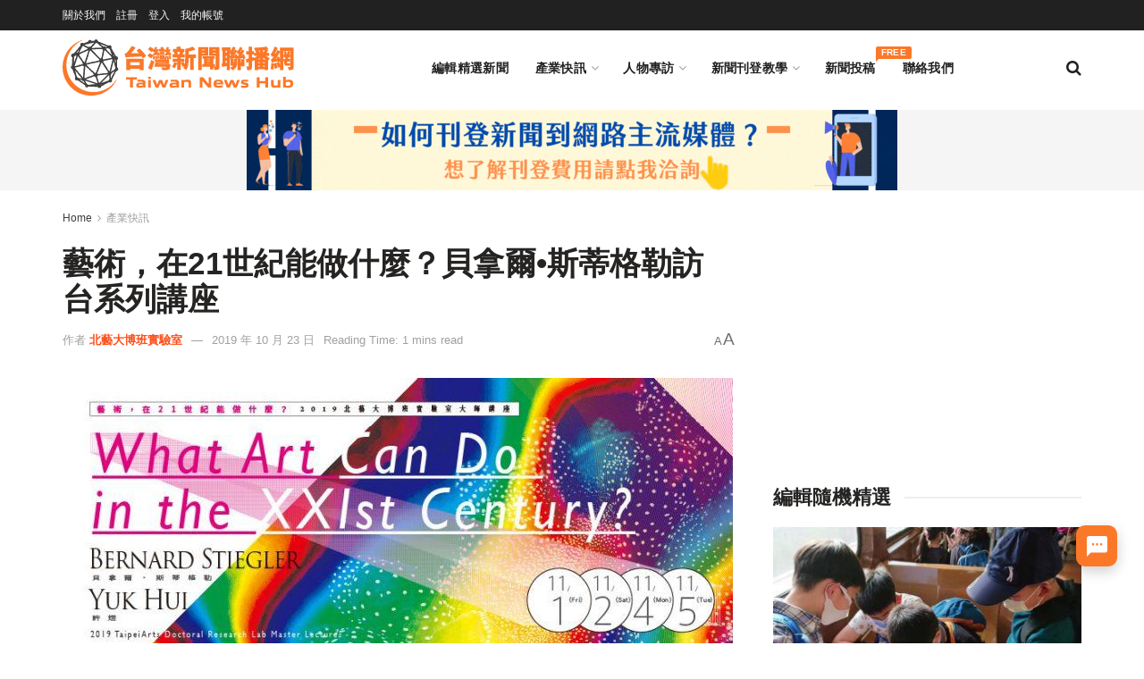

--- FILE ---
content_type: text/html; charset=UTF-8
request_url: https://twnewshub.com/archives/1137
body_size: 37414
content:
<!doctype html>
<!--[if lt IE 7]> <html class="no-js lt-ie9 lt-ie8 lt-ie7" lang="zh-TW"> <![endif]-->
<!--[if IE 7]>    <html class="no-js lt-ie9 lt-ie8" lang="zh-TW"> <![endif]-->
<!--[if IE 8]>    <html class="no-js lt-ie9" lang="zh-TW"> <![endif]-->
<!--[if IE 9]>    <html class="no-js lt-ie10" lang="zh-TW"> <![endif]-->
<!--[if gt IE 8]><!--> <html class="no-js" lang="zh-TW"> <!--<![endif]-->
<head>
    <meta http-equiv="Content-Type" content="text/html; charset=UTF-8" />
    <meta name='viewport' content='width=device-width, initial-scale=1, user-scalable=yes' />
    <link rel="profile" href="http://gmpg.org/xfn/11" />
    <link rel="pingback" href="https://twnewshub.com/xmlrpc.php" />
    <meta name="theme-color" content="#fc7829">
             <meta name="msapplication-navbutton-color" content="#fc7829">
             <meta name="apple-mobile-web-app-status-bar-style" content="#fc7829"><meta name='robots' content='index, follow, max-image-preview:large, max-snippet:-1, max-video-preview:-1' />
	<style>img:is([sizes="auto" i], [sizes^="auto," i]) { contain-intrinsic-size: 3000px 1500px }</style>
	<script id="cookieyes" type="text/javascript" src="https://cdn-cookieyes.com/client_data/fe5fb963f80f4125a9ffa1e8/script.js"></script>			<script type="text/javascript">
			  var jnews_ajax_url = '/?ajax-request=jnews'
			</script>
			<script type="text/javascript">;window.jnews=window.jnews||{},window.jnews.library=window.jnews.library||{},window.jnews.library=function(){"use strict";var e=this;e.win=window,e.doc=document,e.noop=function(){},e.globalBody=e.doc.getElementsByTagName("body")[0],e.globalBody=e.globalBody?e.globalBody:e.doc,e.win.jnewsDataStorage=e.win.jnewsDataStorage||{_storage:new WeakMap,put:function(e,t,n){this._storage.has(e)||this._storage.set(e,new Map),this._storage.get(e).set(t,n)},get:function(e,t){return this._storage.get(e).get(t)},has:function(e,t){return this._storage.has(e)&&this._storage.get(e).has(t)},remove:function(e,t){var n=this._storage.get(e).delete(t);return 0===!this._storage.get(e).size&&this._storage.delete(e),n}},e.windowWidth=function(){return e.win.innerWidth||e.docEl.clientWidth||e.globalBody.clientWidth},e.windowHeight=function(){return e.win.innerHeight||e.docEl.clientHeight||e.globalBody.clientHeight},e.requestAnimationFrame=e.win.requestAnimationFrame||e.win.webkitRequestAnimationFrame||e.win.mozRequestAnimationFrame||e.win.msRequestAnimationFrame||window.oRequestAnimationFrame||function(e){return setTimeout(e,1e3/60)},e.cancelAnimationFrame=e.win.cancelAnimationFrame||e.win.webkitCancelAnimationFrame||e.win.webkitCancelRequestAnimationFrame||e.win.mozCancelAnimationFrame||e.win.msCancelRequestAnimationFrame||e.win.oCancelRequestAnimationFrame||function(e){clearTimeout(e)},e.classListSupport="classList"in document.createElement("_"),e.hasClass=e.classListSupport?function(e,t){return e.classList.contains(t)}:function(e,t){return e.className.indexOf(t)>=0},e.addClass=e.classListSupport?function(t,n){e.hasClass(t,n)||t.classList.add(n)}:function(t,n){e.hasClass(t,n)||(t.className+=" "+n)},e.removeClass=e.classListSupport?function(t,n){e.hasClass(t,n)&&t.classList.remove(n)}:function(t,n){e.hasClass(t,n)&&(t.className=t.className.replace(n,""))},e.objKeys=function(e){var t=[];for(var n in e)Object.prototype.hasOwnProperty.call(e,n)&&t.push(n);return t},e.isObjectSame=function(e,t){var n=!0;return JSON.stringify(e)!==JSON.stringify(t)&&(n=!1),n},e.extend=function(){for(var e,t,n,o=arguments[0]||{},i=1,a=arguments.length;i<a;i++)if(null!==(e=arguments[i]))for(t in e)o!==(n=e[t])&&void 0!==n&&(o[t]=n);return o},e.dataStorage=e.win.jnewsDataStorage,e.isVisible=function(e){return 0!==e.offsetWidth&&0!==e.offsetHeight||e.getBoundingClientRect().length},e.getHeight=function(e){return e.offsetHeight||e.clientHeight||e.getBoundingClientRect().height},e.getWidth=function(e){return e.offsetWidth||e.clientWidth||e.getBoundingClientRect().width},e.supportsPassive=!1;try{var t=Object.defineProperty({},"passive",{get:function(){e.supportsPassive=!0}});"createEvent"in e.doc?e.win.addEventListener("test",null,t):"fireEvent"in e.doc&&e.win.attachEvent("test",null)}catch(e){}e.passiveOption=!!e.supportsPassive&&{passive:!0},e.setStorage=function(e,t){e="jnews-"+e;var n={expired:Math.floor(((new Date).getTime()+432e5)/1e3)};t=Object.assign(n,t);localStorage.setItem(e,JSON.stringify(t))},e.getStorage=function(e){e="jnews-"+e;var t=localStorage.getItem(e);return null!==t&&0<t.length?JSON.parse(localStorage.getItem(e)):{}},e.expiredStorage=function(){var t,n="jnews-";for(var o in localStorage)o.indexOf(n)>-1&&"undefined"!==(t=e.getStorage(o.replace(n,""))).expired&&t.expired<Math.floor((new Date).getTime()/1e3)&&localStorage.removeItem(o)},e.addEvents=function(t,n,o){for(var i in n){var a=["touchstart","touchmove"].indexOf(i)>=0&&!o&&e.passiveOption;"createEvent"in e.doc?t.addEventListener(i,n[i],a):"fireEvent"in e.doc&&t.attachEvent("on"+i,n[i])}},e.removeEvents=function(t,n){for(var o in n)"createEvent"in e.doc?t.removeEventListener(o,n[o]):"fireEvent"in e.doc&&t.detachEvent("on"+o,n[o])},e.triggerEvents=function(t,n,o){var i;o=o||{detail:null};return"createEvent"in e.doc?(!(i=e.doc.createEvent("CustomEvent")||new CustomEvent(n)).initCustomEvent||i.initCustomEvent(n,!0,!1,o),void t.dispatchEvent(i)):"fireEvent"in e.doc?((i=e.doc.createEventObject()).eventType=n,void t.fireEvent("on"+i.eventType,i)):void 0},e.getParents=function(t,n){void 0===n&&(n=e.doc);for(var o=[],i=t.parentNode,a=!1;!a;)if(i){var r=i;r.querySelectorAll(n).length?a=!0:(o.push(r),i=r.parentNode)}else o=[],a=!0;return o},e.forEach=function(e,t,n){for(var o=0,i=e.length;o<i;o++)t.call(n,e[o],o)},e.getText=function(e){return e.innerText||e.textContent},e.setText=function(e,t){var n="object"==typeof t?t.innerText||t.textContent:t;e.innerText&&(e.innerText=n),e.textContent&&(e.textContent=n)},e.httpBuildQuery=function(t){return e.objKeys(t).reduce(function t(n){var o=arguments.length>1&&void 0!==arguments[1]?arguments[1]:null;return function(i,a){var r=n[a];a=encodeURIComponent(a);var s=o?"".concat(o,"[").concat(a,"]"):a;return null==r||"function"==typeof r?(i.push("".concat(s,"=")),i):["number","boolean","string"].includes(typeof r)?(i.push("".concat(s,"=").concat(encodeURIComponent(r))),i):(i.push(e.objKeys(r).reduce(t(r,s),[]).join("&")),i)}}(t),[]).join("&")},e.get=function(t,n,o,i){return o="function"==typeof o?o:e.noop,e.ajax("GET",t,n,o,i)},e.post=function(t,n,o,i){return o="function"==typeof o?o:e.noop,e.ajax("POST",t,n,o,i)},e.ajax=function(t,n,o,i,a){var r=new XMLHttpRequest,s=n,c=e.httpBuildQuery(o);if(t=-1!=["GET","POST"].indexOf(t)?t:"GET",r.open(t,s+("GET"==t?"?"+c:""),!0),"POST"==t&&r.setRequestHeader("Content-type","application/x-www-form-urlencoded"),r.setRequestHeader("X-Requested-With","XMLHttpRequest"),r.onreadystatechange=function(){4===r.readyState&&200<=r.status&&300>r.status&&"function"==typeof i&&i.call(void 0,r.response)},void 0!==a&&!a){return{xhr:r,send:function(){r.send("POST"==t?c:null)}}}return r.send("POST"==t?c:null),{xhr:r}},e.scrollTo=function(t,n,o){function i(e,t,n){this.start=this.position(),this.change=e-this.start,this.currentTime=0,this.increment=20,this.duration=void 0===n?500:n,this.callback=t,this.finish=!1,this.animateScroll()}return Math.easeInOutQuad=function(e,t,n,o){return(e/=o/2)<1?n/2*e*e+t:-n/2*(--e*(e-2)-1)+t},i.prototype.stop=function(){this.finish=!0},i.prototype.move=function(t){e.doc.documentElement.scrollTop=t,e.globalBody.parentNode.scrollTop=t,e.globalBody.scrollTop=t},i.prototype.position=function(){return e.doc.documentElement.scrollTop||e.globalBody.parentNode.scrollTop||e.globalBody.scrollTop},i.prototype.animateScroll=function(){this.currentTime+=this.increment;var t=Math.easeInOutQuad(this.currentTime,this.start,this.change,this.duration);this.move(t),this.currentTime<this.duration&&!this.finish?e.requestAnimationFrame.call(e.win,this.animateScroll.bind(this)):this.callback&&"function"==typeof this.callback&&this.callback()},new i(t,n,o)},e.unwrap=function(t){var n,o=t;e.forEach(t,(function(e,t){n?n+=e:n=e})),o.replaceWith(n)},e.performance={start:function(e){performance.mark(e+"Start")},stop:function(e){performance.mark(e+"End"),performance.measure(e,e+"Start",e+"End")}},e.fps=function(){var t=0,n=0,o=0;!function(){var i=t=0,a=0,r=0,s=document.getElementById("fpsTable"),c=function(t){void 0===document.getElementsByTagName("body")[0]?e.requestAnimationFrame.call(e.win,(function(){c(t)})):document.getElementsByTagName("body")[0].appendChild(t)};null===s&&((s=document.createElement("div")).style.position="fixed",s.style.top="120px",s.style.left="10px",s.style.width="100px",s.style.height="20px",s.style.border="1px solid black",s.style.fontSize="11px",s.style.zIndex="100000",s.style.backgroundColor="white",s.id="fpsTable",c(s));var l=function(){o++,n=Date.now(),(a=(o/(r=(n-t)/1e3)).toPrecision(2))!=i&&(i=a,s.innerHTML=i+"fps"),1<r&&(t=n,o=0),e.requestAnimationFrame.call(e.win,l)};l()}()},e.instr=function(e,t){for(var n=0;n<t.length;n++)if(-1!==e.toLowerCase().indexOf(t[n].toLowerCase()))return!0},e.winLoad=function(t,n){function o(o){if("complete"===e.doc.readyState||"interactive"===e.doc.readyState)return!o||n?setTimeout(t,n||1):t(o),1}o()||e.addEvents(e.win,{load:o})},e.docReady=function(t,n){function o(o){if("complete"===e.doc.readyState||"interactive"===e.doc.readyState)return!o||n?setTimeout(t,n||1):t(o),1}o()||e.addEvents(e.doc,{DOMContentLoaded:o})},e.fireOnce=function(){e.docReady((function(){e.assets=e.assets||[],e.assets.length&&(e.boot(),e.load_assets())}),50)},e.boot=function(){e.length&&e.doc.querySelectorAll("style[media]").forEach((function(e){"not all"==e.getAttribute("media")&&e.removeAttribute("media")}))},e.create_js=function(t,n){var o=e.doc.createElement("script");switch(o.setAttribute("src",t),n){case"defer":o.setAttribute("defer",!0);break;case"async":o.setAttribute("async",!0);break;case"deferasync":o.setAttribute("defer",!0),o.setAttribute("async",!0)}e.globalBody.appendChild(o)},e.load_assets=function(){"object"==typeof e.assets&&e.forEach(e.assets.slice(0),(function(t,n){var o="";t.defer&&(o+="defer"),t.async&&(o+="async"),e.create_js(t.url,o);var i=e.assets.indexOf(t);i>-1&&e.assets.splice(i,1)})),e.assets=jnewsoption.au_scripts=window.jnewsads=[]},e.setCookie=function(e,t,n){var o="";if(n){var i=new Date;i.setTime(i.getTime()+24*n*60*60*1e3),o="; expires="+i.toUTCString()}document.cookie=e+"="+(t||"")+o+"; path=/"},e.getCookie=function(e){for(var t=e+"=",n=document.cookie.split(";"),o=0;o<n.length;o++){for(var i=n[o];" "==i.charAt(0);)i=i.substring(1,i.length);if(0==i.indexOf(t))return i.substring(t.length,i.length)}return null},e.eraseCookie=function(e){document.cookie=e+"=; Path=/; Expires=Thu, 01 Jan 1970 00:00:01 GMT;"},e.docReady((function(){e.globalBody=e.globalBody==e.doc?e.doc.getElementsByTagName("body")[0]:e.globalBody,e.globalBody=e.globalBody?e.globalBody:e.doc})),e.winLoad((function(){e.winLoad((function(){var t=!1;if(void 0!==window.jnewsadmin)if(void 0!==window.file_version_checker){var n=e.objKeys(window.file_version_checker);n.length?n.forEach((function(e){t||"10.0.4"===window.file_version_checker[e]||(t=!0)})):t=!0}else t=!0;t&&(window.jnewsHelper.getMessage(),window.jnewsHelper.getNotice())}),2500)}))},window.jnews.library=new window.jnews.library;</script>
	<!-- This site is optimized with the Yoast SEO plugin v26.3 - https://yoast.com/wordpress/plugins/seo/ -->
	<title>藝術，在21世紀能做什麼？貝拿爾•斯蒂格勒訪台系列講座 - 台灣新聞聯播網</title>
	<link rel="canonical" href="https://twnewshub.com/archives/1137" />
	<meta property="og:locale" content="zh_TW" />
	<meta property="og:type" content="article" />
	<meta property="og:title" content="藝術，在21世紀能做什麼？貝拿爾•斯蒂格勒訪台系列講座 - 台灣新聞聯播網" />
	<meta property="og:description" content="「藝術，在21世紀能做什麼？」 貝拿爾•斯蒂格勒（Bernard Stiegler）訪台系列講座 「人類世」（ [&hellip;]" />
	<meta property="og:url" content="https://twnewshub.com/archives/1137" />
	<meta property="og:site_name" content="台灣新聞聯播網｜新聞稿發佈｜新聞稿刊登｜Taiwan Press Release" />
	<meta property="article:publisher" content="https://www.facebook.com/TWNewsHub" />
	<meta property="article:published_time" content="2019-10-23T10:53:53+00:00" />
	<meta property="og:image" content="https://twnewshub.com/wp-content/uploads/2019/10/banner_0919.jpg" />
	<meta property="og:image:width" content="820" />
	<meta property="og:image:height" content="332" />
	<meta property="og:image:type" content="image/jpeg" />
	<meta name="author" content="北藝大博班實驗室" />
	<meta name="twitter:card" content="summary_large_image" />
	<meta name="twitter:label1" content="作者:" />
	<meta name="twitter:data1" content="北藝大博班實驗室" />
	<script type="application/ld+json" class="yoast-schema-graph">{"@context":"https://schema.org","@graph":[{"@type":"WebPage","@id":"https://twnewshub.com/archives/1137","url":"https://twnewshub.com/archives/1137","name":"藝術，在21世紀能做什麼？貝拿爾•斯蒂格勒訪台系列講座 - 台灣新聞聯播網","isPartOf":{"@id":"https://twnewshub.com/#website"},"primaryImageOfPage":{"@id":"https://twnewshub.com/archives/1137#primaryimage"},"image":{"@id":"https://twnewshub.com/archives/1137#primaryimage"},"thumbnailUrl":"https://twnewshub.com/wp-content/uploads/2019/10/banner_0919.jpg","datePublished":"2019-10-23T10:53:53+00:00","author":{"@id":"https://twnewshub.com/#/schema/person/22a75361d22528bd087c2f15b30a2688"},"breadcrumb":{"@id":"https://twnewshub.com/archives/1137#breadcrumb"},"inLanguage":"zh-TW","potentialAction":[{"@type":"ReadAction","target":["https://twnewshub.com/archives/1137"]}]},{"@type":"ImageObject","inLanguage":"zh-TW","@id":"https://twnewshub.com/archives/1137#primaryimage","url":"https://twnewshub.com/wp-content/uploads/2019/10/banner_0919.jpg","contentUrl":"https://twnewshub.com/wp-content/uploads/2019/10/banner_0919.jpg","width":820,"height":332,"caption":"貝拿爾•斯蒂格勒（Bernard Stiegler）訪台系列講座"},{"@type":"BreadcrumbList","@id":"https://twnewshub.com/archives/1137#breadcrumb","itemListElement":[{"@type":"ListItem","position":1,"name":"首頁","item":"https://twnewshub.com/"},{"@type":"ListItem","position":2,"name":"藝術，在21世紀能做什麼？貝拿爾•斯蒂格勒訪台系列講座"}]},{"@type":"WebSite","@id":"https://twnewshub.com/#website","url":"https://twnewshub.com/","name":"台灣新聞聯播網 Taiwan News Hub","description":"台灣新聞聯播網 (Taiwan News Hub) 是台灣最大的免費新聞發布平台，企業可藉由定期的新聞稿刊登，來提昇 SEO 品質分數、經營內容行銷、增加內容曝光管道及反向連結。註冊會員並通過審核後，即可免費刊登新聞內容，亦可付費加購主流媒體刊登服務。","alternateName":"台灣新聞聯播網","potentialAction":[{"@type":"SearchAction","target":{"@type":"EntryPoint","urlTemplate":"https://twnewshub.com/?s={search_term_string}"},"query-input":{"@type":"PropertyValueSpecification","valueRequired":true,"valueName":"search_term_string"}}],"inLanguage":"zh-TW"},{"@type":"Person","@id":"https://twnewshub.com/#/schema/person/22a75361d22528bd087c2f15b30a2688","name":"北藝大博班實驗室","image":{"@type":"ImageObject","inLanguage":"zh-TW","@id":"https://twnewshub.com/#/schema/person/image/","url":"https://secure.gravatar.com/avatar/c2e2f89a963f0473d8e92b3502792a8c077087f7cfe03f96d39321a5a4dffa5b?s=96&d=mm&r=g","contentUrl":"https://secure.gravatar.com/avatar/c2e2f89a963f0473d8e92b3502792a8c077087f7cfe03f96d39321a5a4dffa5b?s=96&d=mm&r=g","caption":"北藝大博班實驗室"},"sameAs":["https://www.tad-lab.net/"],"url":"https://twnewshub.com/archives/author/taro_taro_de"}]}</script>
	<!-- / Yoast SEO plugin. -->


<link rel='dns-prefetch' href='//challenges.cloudflare.com' />
<link rel='dns-prefetch' href='//fonts.googleapis.com' />
<link rel='preconnect' href='https://fonts.gstatic.com' />
<link rel="alternate" type="application/rss+xml" title="訂閱《台灣新聞聯播網｜新聞稿發佈｜新聞稿刊登｜Taiwan Press Release》&raquo; 資訊提供" href="https://twnewshub.com/feed" />
<link rel="alternate" type="application/rss+xml" title="訂閱《台灣新聞聯播網｜新聞稿發佈｜新聞稿刊登｜Taiwan Press Release》&raquo; 留言的資訊提供" href="https://twnewshub.com/comments/feed" />
<link rel="alternate" type="application/rss+xml" title="訂閱《台灣新聞聯播網｜新聞稿發佈｜新聞稿刊登｜Taiwan Press Release 》&raquo;〈藝術，在21世紀能做什麼？貝拿爾•斯蒂格勒訪台系列講座〉留言的資訊提供" href="https://twnewshub.com/archives/1137/feed" />
<script type="text/javascript">
/* <![CDATA[ */
window._wpemojiSettings = {"baseUrl":"https:\/\/s.w.org\/images\/core\/emoji\/16.0.1\/72x72\/","ext":".png","svgUrl":"https:\/\/s.w.org\/images\/core\/emoji\/16.0.1\/svg\/","svgExt":".svg","source":{"concatemoji":"https:\/\/twnewshub.com\/wp-includes\/js\/wp-emoji-release.min.js?ver=6.8.3"}};
/*! This file is auto-generated */
!function(s,n){var o,i,e;function c(e){try{var t={supportTests:e,timestamp:(new Date).valueOf()};sessionStorage.setItem(o,JSON.stringify(t))}catch(e){}}function p(e,t,n){e.clearRect(0,0,e.canvas.width,e.canvas.height),e.fillText(t,0,0);var t=new Uint32Array(e.getImageData(0,0,e.canvas.width,e.canvas.height).data),a=(e.clearRect(0,0,e.canvas.width,e.canvas.height),e.fillText(n,0,0),new Uint32Array(e.getImageData(0,0,e.canvas.width,e.canvas.height).data));return t.every(function(e,t){return e===a[t]})}function u(e,t){e.clearRect(0,0,e.canvas.width,e.canvas.height),e.fillText(t,0,0);for(var n=e.getImageData(16,16,1,1),a=0;a<n.data.length;a++)if(0!==n.data[a])return!1;return!0}function f(e,t,n,a){switch(t){case"flag":return n(e,"\ud83c\udff3\ufe0f\u200d\u26a7\ufe0f","\ud83c\udff3\ufe0f\u200b\u26a7\ufe0f")?!1:!n(e,"\ud83c\udde8\ud83c\uddf6","\ud83c\udde8\u200b\ud83c\uddf6")&&!n(e,"\ud83c\udff4\udb40\udc67\udb40\udc62\udb40\udc65\udb40\udc6e\udb40\udc67\udb40\udc7f","\ud83c\udff4\u200b\udb40\udc67\u200b\udb40\udc62\u200b\udb40\udc65\u200b\udb40\udc6e\u200b\udb40\udc67\u200b\udb40\udc7f");case"emoji":return!a(e,"\ud83e\udedf")}return!1}function g(e,t,n,a){var r="undefined"!=typeof WorkerGlobalScope&&self instanceof WorkerGlobalScope?new OffscreenCanvas(300,150):s.createElement("canvas"),o=r.getContext("2d",{willReadFrequently:!0}),i=(o.textBaseline="top",o.font="600 32px Arial",{});return e.forEach(function(e){i[e]=t(o,e,n,a)}),i}function t(e){var t=s.createElement("script");t.src=e,t.defer=!0,s.head.appendChild(t)}"undefined"!=typeof Promise&&(o="wpEmojiSettingsSupports",i=["flag","emoji"],n.supports={everything:!0,everythingExceptFlag:!0},e=new Promise(function(e){s.addEventListener("DOMContentLoaded",e,{once:!0})}),new Promise(function(t){var n=function(){try{var e=JSON.parse(sessionStorage.getItem(o));if("object"==typeof e&&"number"==typeof e.timestamp&&(new Date).valueOf()<e.timestamp+604800&&"object"==typeof e.supportTests)return e.supportTests}catch(e){}return null}();if(!n){if("undefined"!=typeof Worker&&"undefined"!=typeof OffscreenCanvas&&"undefined"!=typeof URL&&URL.createObjectURL&&"undefined"!=typeof Blob)try{var e="postMessage("+g.toString()+"("+[JSON.stringify(i),f.toString(),p.toString(),u.toString()].join(",")+"));",a=new Blob([e],{type:"text/javascript"}),r=new Worker(URL.createObjectURL(a),{name:"wpTestEmojiSupports"});return void(r.onmessage=function(e){c(n=e.data),r.terminate(),t(n)})}catch(e){}c(n=g(i,f,p,u))}t(n)}).then(function(e){for(var t in e)n.supports[t]=e[t],n.supports.everything=n.supports.everything&&n.supports[t],"flag"!==t&&(n.supports.everythingExceptFlag=n.supports.everythingExceptFlag&&n.supports[t]);n.supports.everythingExceptFlag=n.supports.everythingExceptFlag&&!n.supports.flag,n.DOMReady=!1,n.readyCallback=function(){n.DOMReady=!0}}).then(function(){return e}).then(function(){var e;n.supports.everything||(n.readyCallback(),(e=n.source||{}).concatemoji?t(e.concatemoji):e.wpemoji&&e.twemoji&&(t(e.twemoji),t(e.wpemoji)))}))}((window,document),window._wpemojiSettings);
/* ]]> */
</script>
<style id='wp-emoji-styles-inline-css' type='text/css'>

	img.wp-smiley, img.emoji {
		display: inline !important;
		border: none !important;
		box-shadow: none !important;
		height: 1em !important;
		width: 1em !important;
		margin: 0 0.07em !important;
		vertical-align: -0.1em !important;
		background: none !important;
		padding: 0 !important;
	}
</style>
<link rel='stylesheet' id='wp-block-library-css' href='https://twnewshub.com/wp-includes/css/dist/block-library/style.min.css?ver=6.8.3' type='text/css' media='all' />
<style id='classic-theme-styles-inline-css' type='text/css'>
/*! This file is auto-generated */
.wp-block-button__link{color:#fff;background-color:#32373c;border-radius:9999px;box-shadow:none;text-decoration:none;padding:calc(.667em + 2px) calc(1.333em + 2px);font-size:1.125em}.wp-block-file__button{background:#32373c;color:#fff;text-decoration:none}
</style>
<link rel='stylesheet' id='jnews-faq-css' href='https://twnewshub.com/wp-content/plugins/jnews-essential/assets/css/faq.css?ver=12.0.2' type='text/css' media='all' />
<style id='global-styles-inline-css' type='text/css'>
:root{--wp--preset--aspect-ratio--square: 1;--wp--preset--aspect-ratio--4-3: 4/3;--wp--preset--aspect-ratio--3-4: 3/4;--wp--preset--aspect-ratio--3-2: 3/2;--wp--preset--aspect-ratio--2-3: 2/3;--wp--preset--aspect-ratio--16-9: 16/9;--wp--preset--aspect-ratio--9-16: 9/16;--wp--preset--color--black: #000000;--wp--preset--color--cyan-bluish-gray: #abb8c3;--wp--preset--color--white: #ffffff;--wp--preset--color--pale-pink: #f78da7;--wp--preset--color--vivid-red: #cf2e2e;--wp--preset--color--luminous-vivid-orange: #ff6900;--wp--preset--color--luminous-vivid-amber: #fcb900;--wp--preset--color--light-green-cyan: #7bdcb5;--wp--preset--color--vivid-green-cyan: #00d084;--wp--preset--color--pale-cyan-blue: #8ed1fc;--wp--preset--color--vivid-cyan-blue: #0693e3;--wp--preset--color--vivid-purple: #9b51e0;--wp--preset--gradient--vivid-cyan-blue-to-vivid-purple: linear-gradient(135deg,rgba(6,147,227,1) 0%,rgb(155,81,224) 100%);--wp--preset--gradient--light-green-cyan-to-vivid-green-cyan: linear-gradient(135deg,rgb(122,220,180) 0%,rgb(0,208,130) 100%);--wp--preset--gradient--luminous-vivid-amber-to-luminous-vivid-orange: linear-gradient(135deg,rgba(252,185,0,1) 0%,rgba(255,105,0,1) 100%);--wp--preset--gradient--luminous-vivid-orange-to-vivid-red: linear-gradient(135deg,rgba(255,105,0,1) 0%,rgb(207,46,46) 100%);--wp--preset--gradient--very-light-gray-to-cyan-bluish-gray: linear-gradient(135deg,rgb(238,238,238) 0%,rgb(169,184,195) 100%);--wp--preset--gradient--cool-to-warm-spectrum: linear-gradient(135deg,rgb(74,234,220) 0%,rgb(151,120,209) 20%,rgb(207,42,186) 40%,rgb(238,44,130) 60%,rgb(251,105,98) 80%,rgb(254,248,76) 100%);--wp--preset--gradient--blush-light-purple: linear-gradient(135deg,rgb(255,206,236) 0%,rgb(152,150,240) 100%);--wp--preset--gradient--blush-bordeaux: linear-gradient(135deg,rgb(254,205,165) 0%,rgb(254,45,45) 50%,rgb(107,0,62) 100%);--wp--preset--gradient--luminous-dusk: linear-gradient(135deg,rgb(255,203,112) 0%,rgb(199,81,192) 50%,rgb(65,88,208) 100%);--wp--preset--gradient--pale-ocean: linear-gradient(135deg,rgb(255,245,203) 0%,rgb(182,227,212) 50%,rgb(51,167,181) 100%);--wp--preset--gradient--electric-grass: linear-gradient(135deg,rgb(202,248,128) 0%,rgb(113,206,126) 100%);--wp--preset--gradient--midnight: linear-gradient(135deg,rgb(2,3,129) 0%,rgb(40,116,252) 100%);--wp--preset--font-size--small: 13px;--wp--preset--font-size--medium: 20px;--wp--preset--font-size--large: 36px;--wp--preset--font-size--x-large: 42px;--wp--preset--spacing--20: 0.44rem;--wp--preset--spacing--30: 0.67rem;--wp--preset--spacing--40: 1rem;--wp--preset--spacing--50: 1.5rem;--wp--preset--spacing--60: 2.25rem;--wp--preset--spacing--70: 3.38rem;--wp--preset--spacing--80: 5.06rem;--wp--preset--shadow--natural: 6px 6px 9px rgba(0, 0, 0, 0.2);--wp--preset--shadow--deep: 12px 12px 50px rgba(0, 0, 0, 0.4);--wp--preset--shadow--sharp: 6px 6px 0px rgba(0, 0, 0, 0.2);--wp--preset--shadow--outlined: 6px 6px 0px -3px rgba(255, 255, 255, 1), 6px 6px rgba(0, 0, 0, 1);--wp--preset--shadow--crisp: 6px 6px 0px rgba(0, 0, 0, 1);}:where(.is-layout-flex){gap: 0.5em;}:where(.is-layout-grid){gap: 0.5em;}body .is-layout-flex{display: flex;}.is-layout-flex{flex-wrap: wrap;align-items: center;}.is-layout-flex > :is(*, div){margin: 0;}body .is-layout-grid{display: grid;}.is-layout-grid > :is(*, div){margin: 0;}:where(.wp-block-columns.is-layout-flex){gap: 2em;}:where(.wp-block-columns.is-layout-grid){gap: 2em;}:where(.wp-block-post-template.is-layout-flex){gap: 1.25em;}:where(.wp-block-post-template.is-layout-grid){gap: 1.25em;}.has-black-color{color: var(--wp--preset--color--black) !important;}.has-cyan-bluish-gray-color{color: var(--wp--preset--color--cyan-bluish-gray) !important;}.has-white-color{color: var(--wp--preset--color--white) !important;}.has-pale-pink-color{color: var(--wp--preset--color--pale-pink) !important;}.has-vivid-red-color{color: var(--wp--preset--color--vivid-red) !important;}.has-luminous-vivid-orange-color{color: var(--wp--preset--color--luminous-vivid-orange) !important;}.has-luminous-vivid-amber-color{color: var(--wp--preset--color--luminous-vivid-amber) !important;}.has-light-green-cyan-color{color: var(--wp--preset--color--light-green-cyan) !important;}.has-vivid-green-cyan-color{color: var(--wp--preset--color--vivid-green-cyan) !important;}.has-pale-cyan-blue-color{color: var(--wp--preset--color--pale-cyan-blue) !important;}.has-vivid-cyan-blue-color{color: var(--wp--preset--color--vivid-cyan-blue) !important;}.has-vivid-purple-color{color: var(--wp--preset--color--vivid-purple) !important;}.has-black-background-color{background-color: var(--wp--preset--color--black) !important;}.has-cyan-bluish-gray-background-color{background-color: var(--wp--preset--color--cyan-bluish-gray) !important;}.has-white-background-color{background-color: var(--wp--preset--color--white) !important;}.has-pale-pink-background-color{background-color: var(--wp--preset--color--pale-pink) !important;}.has-vivid-red-background-color{background-color: var(--wp--preset--color--vivid-red) !important;}.has-luminous-vivid-orange-background-color{background-color: var(--wp--preset--color--luminous-vivid-orange) !important;}.has-luminous-vivid-amber-background-color{background-color: var(--wp--preset--color--luminous-vivid-amber) !important;}.has-light-green-cyan-background-color{background-color: var(--wp--preset--color--light-green-cyan) !important;}.has-vivid-green-cyan-background-color{background-color: var(--wp--preset--color--vivid-green-cyan) !important;}.has-pale-cyan-blue-background-color{background-color: var(--wp--preset--color--pale-cyan-blue) !important;}.has-vivid-cyan-blue-background-color{background-color: var(--wp--preset--color--vivid-cyan-blue) !important;}.has-vivid-purple-background-color{background-color: var(--wp--preset--color--vivid-purple) !important;}.has-black-border-color{border-color: var(--wp--preset--color--black) !important;}.has-cyan-bluish-gray-border-color{border-color: var(--wp--preset--color--cyan-bluish-gray) !important;}.has-white-border-color{border-color: var(--wp--preset--color--white) !important;}.has-pale-pink-border-color{border-color: var(--wp--preset--color--pale-pink) !important;}.has-vivid-red-border-color{border-color: var(--wp--preset--color--vivid-red) !important;}.has-luminous-vivid-orange-border-color{border-color: var(--wp--preset--color--luminous-vivid-orange) !important;}.has-luminous-vivid-amber-border-color{border-color: var(--wp--preset--color--luminous-vivid-amber) !important;}.has-light-green-cyan-border-color{border-color: var(--wp--preset--color--light-green-cyan) !important;}.has-vivid-green-cyan-border-color{border-color: var(--wp--preset--color--vivid-green-cyan) !important;}.has-pale-cyan-blue-border-color{border-color: var(--wp--preset--color--pale-cyan-blue) !important;}.has-vivid-cyan-blue-border-color{border-color: var(--wp--preset--color--vivid-cyan-blue) !important;}.has-vivid-purple-border-color{border-color: var(--wp--preset--color--vivid-purple) !important;}.has-vivid-cyan-blue-to-vivid-purple-gradient-background{background: var(--wp--preset--gradient--vivid-cyan-blue-to-vivid-purple) !important;}.has-light-green-cyan-to-vivid-green-cyan-gradient-background{background: var(--wp--preset--gradient--light-green-cyan-to-vivid-green-cyan) !important;}.has-luminous-vivid-amber-to-luminous-vivid-orange-gradient-background{background: var(--wp--preset--gradient--luminous-vivid-amber-to-luminous-vivid-orange) !important;}.has-luminous-vivid-orange-to-vivid-red-gradient-background{background: var(--wp--preset--gradient--luminous-vivid-orange-to-vivid-red) !important;}.has-very-light-gray-to-cyan-bluish-gray-gradient-background{background: var(--wp--preset--gradient--very-light-gray-to-cyan-bluish-gray) !important;}.has-cool-to-warm-spectrum-gradient-background{background: var(--wp--preset--gradient--cool-to-warm-spectrum) !important;}.has-blush-light-purple-gradient-background{background: var(--wp--preset--gradient--blush-light-purple) !important;}.has-blush-bordeaux-gradient-background{background: var(--wp--preset--gradient--blush-bordeaux) !important;}.has-luminous-dusk-gradient-background{background: var(--wp--preset--gradient--luminous-dusk) !important;}.has-pale-ocean-gradient-background{background: var(--wp--preset--gradient--pale-ocean) !important;}.has-electric-grass-gradient-background{background: var(--wp--preset--gradient--electric-grass) !important;}.has-midnight-gradient-background{background: var(--wp--preset--gradient--midnight) !important;}.has-small-font-size{font-size: var(--wp--preset--font-size--small) !important;}.has-medium-font-size{font-size: var(--wp--preset--font-size--medium) !important;}.has-large-font-size{font-size: var(--wp--preset--font-size--large) !important;}.has-x-large-font-size{font-size: var(--wp--preset--font-size--x-large) !important;}
:where(.wp-block-post-template.is-layout-flex){gap: 1.25em;}:where(.wp-block-post-template.is-layout-grid){gap: 1.25em;}
:where(.wp-block-columns.is-layout-flex){gap: 2em;}:where(.wp-block-columns.is-layout-grid){gap: 2em;}
:root :where(.wp-block-pullquote){font-size: 1.5em;line-height: 1.6;}
</style>
<link rel='stylesheet' id='gn-frontend-gnfollow-style-css' href='https://twnewshub.com/wp-content/plugins/gn-publisher/assets/css/gn-frontend-gnfollow.min.css?ver=1.5.24' type='text/css' media='all' />
<link rel='stylesheet' id='nextchat-css-css' href='https://twnewshub.com/wp-content/plugins/nextchat/scripts/css/styles.css?ver=6.8.3' type='text/css' media='all' />
<link rel='stylesheet' id='hide-admin-bar-based-on-user-roles-css' href='https://twnewshub.com/wp-content/plugins/hide-admin-bar-based-on-user-roles/public/css/hide-admin-bar-based-on-user-roles-public.css?ver=6.0.5' type='text/css' media='all' />
<link rel='stylesheet' id='wpuf-css-stars-css' href='https://twnewshub.com/wp-content/plugins/wp-user-frontend-pro/assets/css/css-stars.css?ver=4.2.2' type='text/css' media='all' />
<link rel='stylesheet' id='wpuf-math-captcha-css' href='https://twnewshub.com/wp-content/plugins/wp-user-frontend-pro/assets/css/frontend/fields/math-captcha.css?ver=4.2.2' type='text/css' media='all' />
<link rel='stylesheet' id='wpuf-social-fields-css' href='https://twnewshub.com/wp-content/plugins/wp-user-frontend-pro/assets/css/frontend/fields/social-fields.css?ver=4.2.2' type='text/css' media='all' />
<link rel='stylesheet' id='wpuf-intlTelInput-css' href='https://twnewshub.com/wp-content/plugins/wp-user-frontend-pro/assets/vendor/intl-tel-input/css/intlTelInput.min.css?ver=17.0.5' type='text/css' media='all' />
<link rel='stylesheet' id='wpuf-layout1-css' href='https://twnewshub.com/wp-content/plugins/wp-user-frontend/assets/css/frontend-form/layout1.css?ver=4.2.2' type='text/css' media='all' />
<link rel='stylesheet' id='wpuf-frontend-forms-css' href='https://twnewshub.com/wp-content/plugins/wp-user-frontend/assets/css/frontend-forms.css?ver=4.2.2' type='text/css' media='all' />
<link rel='stylesheet' id='wpuf-sweetalert2-css' href='https://twnewshub.com/wp-content/plugins/wp-user-frontend/assets/vendor/sweetalert2/sweetalert2.css?ver=11.4.8' type='text/css' media='all' />
<link rel='stylesheet' id='wpuf-jquery-ui-css' href='https://twnewshub.com/wp-content/plugins/wp-user-frontend/assets/css/jquery-ui-1.9.1.custom.css?ver=1.9.1' type='text/css' media='all' />
<link rel='stylesheet' id='jnews-parent-style-css' href='https://twnewshub.com/wp-content/themes/jnews/style.css?ver=6.8.3' type='text/css' media='all' />
<link rel='stylesheet' id='elementor-frontend-css' href='https://twnewshub.com/wp-content/plugins/elementor/assets/css/frontend.min.css?ver=3.33.0' type='text/css' media='all' />
<link rel='stylesheet' id='jeg_customizer_font-css' href='//fonts.googleapis.com/css?family=Montserrat%3A700&#038;display=swap&#038;ver=1.3.2' type='text/css' media='all' />
<link rel='stylesheet' id='font-awesome-css' href='https://twnewshub.com/wp-content/plugins/elementor/assets/lib/font-awesome/css/font-awesome.min.css?ver=4.7.0' type='text/css' media='all' />
<link rel='stylesheet' id='jnews-icon-css' href='https://twnewshub.com/wp-content/themes/jnews/assets/fonts/jegicon/jegicon.css?ver=1.0.0' type='text/css' media='all' />
<link rel='stylesheet' id='jscrollpane-css' href='https://twnewshub.com/wp-content/themes/jnews/assets/css/jquery.jscrollpane.css?ver=1.0.0' type='text/css' media='all' />
<link rel='stylesheet' id='oknav-css' href='https://twnewshub.com/wp-content/themes/jnews/assets/css/okayNav.css?ver=1.0.0' type='text/css' media='all' />
<link rel='stylesheet' id='magnific-popup-css' href='https://twnewshub.com/wp-content/themes/jnews/assets/css/magnific-popup.css?ver=1.0.0' type='text/css' media='all' />
<link rel='stylesheet' id='chosen-css' href='https://twnewshub.com/wp-content/themes/jnews/assets/css/chosen/chosen.css?ver=1.0.0' type='text/css' media='all' />
<link rel='stylesheet' id='jnews-main-css' href='https://twnewshub.com/wp-content/themes/jnews/assets/css/main.css?ver=1.0.0' type='text/css' media='all' />
<link rel='stylesheet' id='jnews-pages-css' href='https://twnewshub.com/wp-content/themes/jnews/assets/css/pages.css?ver=1.0.0' type='text/css' media='all' />
<link rel='stylesheet' id='jnews-single-css' href='https://twnewshub.com/wp-content/themes/jnews/assets/css/single.css?ver=1.0.0' type='text/css' media='all' />
<link rel='stylesheet' id='jnews-responsive-css' href='https://twnewshub.com/wp-content/themes/jnews/assets/css/responsive.css?ver=1.0.0' type='text/css' media='all' />
<link rel='stylesheet' id='jnews-pb-temp-css' href='https://twnewshub.com/wp-content/themes/jnews/assets/css/pb-temp.css?ver=1.0.0' type='text/css' media='all' />
<link rel='stylesheet' id='jnews-elementor-css' href='https://twnewshub.com/wp-content/themes/jnews/assets/css/elementor-frontend.css?ver=1.0.0' type='text/css' media='all' />
<link rel='stylesheet' id='jnews-style-css' href='https://twnewshub.com/wp-content/themes/jnews-child/style.css?ver=1.0.0' type='text/css' media='all' />
<link rel='stylesheet' id='jnews-darkmode-css' href='https://twnewshub.com/wp-content/themes/jnews/assets/css/darkmode.css?ver=1.0.0' type='text/css' media='all' />
<link rel='stylesheet' id='jnews-select-share-css' href='https://twnewshub.com/wp-content/plugins/jnews-social-share/assets/css/plugin.css' type='text/css' media='all' />
<script type="text/javascript" src="https://twnewshub.com/wp-includes/js/jquery/jquery.min.js?ver=3.7.1" id="jquery-core-js"></script>
<script type="text/javascript" src="https://twnewshub.com/wp-includes/js/jquery/jquery-migrate.min.js?ver=3.4.1" id="jquery-migrate-js"></script>
<script type="text/javascript" id="nextchat-js-js-extra">
/* <![CDATA[ */
var nextchat = {"url":"https:\/\/twnewshub.com\/wp-admin\/admin-ajax.php"};
/* ]]> */
</script>
<script type="text/javascript" src="https://twnewshub.com/wp-content/plugins/nextchat/scripts/js/functions.js?ver=6.8.3" id="nextchat-js-js"></script>
<script type="text/javascript" src="https://twnewshub.com/wp-content/plugins/hide-admin-bar-based-on-user-roles/public/js/hide-admin-bar-based-on-user-roles-public.js?ver=6.0.5" id="hide-admin-bar-based-on-user-roles-js"></script>
<script type="text/javascript" src="https://twnewshub.com/wp-includes/js/jquery/ui/core.min.js?ver=1.13.3" id="jquery-ui-core-js"></script>
<script type="text/javascript" src="https://twnewshub.com/wp-includes/js/jquery/ui/datepicker.min.js?ver=1.13.3" id="jquery-ui-datepicker-js"></script>
<script type="text/javascript" id="jquery-ui-datepicker-js-after">
/* <![CDATA[ */
jQuery(function(jQuery){jQuery.datepicker.setDefaults({"closeText":"\u95dc\u9589","currentText":"\u4eca\u5929","monthNames":["1 \u6708","2 \u6708","3 \u6708","4 \u6708","5 \u6708","6 \u6708","7 \u6708","8 \u6708","9 \u6708","10 \u6708","11 \u6708","12 \u6708"],"monthNamesShort":["1 \u6708","2 \u6708","3 \u6708","4 \u6708","5 \u6708","6 \u6708","7 \u6708","8 \u6708","9 \u6708","10 \u6708","11 \u6708","12 \u6708"],"nextText":"\u4e0b\u4e00\u6b65","prevText":"\u4e0a\u4e00\u6b65","dayNames":["\u661f\u671f\u65e5","\u661f\u671f\u4e00","\u661f\u671f\u4e8c","\u661f\u671f\u4e09","\u661f\u671f\u56db","\u661f\u671f\u4e94","\u661f\u671f\u516d"],"dayNamesShort":["\u9031\u65e5","\u9031\u4e00","\u9031\u4e8c","\u9031\u4e09","\u9031\u56db","\u9031\u4e94","\u9031\u516d"],"dayNamesMin":["\u65e5","\u4e00","\u4e8c","\u4e09","\u56db","\u4e94","\u516d"],"dateFormat":"yy \u5e74 mm \u6708 d \u65e5","firstDay":1,"isRTL":false});});
/* ]]> */
</script>
<script type="text/javascript" src="https://twnewshub.com/wp-content/plugins/wp-user-frontend-pro/assets/js/jquery-ui-timepicker-addon.js?ver=4.2.2" id="jquery-ui-timepicker-js"></script>
<script type="text/javascript" src="https://twnewshub.com/wp-includes/js/tinymce/tinymce.min.js?ver=49110-20250317" id="wp-tinymce-root-js"></script>
<script type="text/javascript" src="https://twnewshub.com/wp-includes/js/tinymce/plugins/compat3x/plugin.min.js?ver=49110-20250317" id="wp-tinymce-js"></script>
<script type="text/javascript" src="https://twnewshub.com/wp-includes/js/clipboard.min.js?ver=2.0.11" id="clipboard-js"></script>
<script type="text/javascript" src="https://twnewshub.com/wp-includes/js/plupload/moxie.min.js?ver=1.3.5.1" id="moxiejs-js"></script>
<script type="text/javascript" src="https://twnewshub.com/wp-includes/js/plupload/plupload.min.js?ver=2.1.9" id="plupload-js"></script>
<script type="text/javascript" src="https://twnewshub.com/wp-includes/js/underscore.min.js?ver=1.13.7" id="underscore-js"></script>
<script type="text/javascript" src="https://twnewshub.com/wp-includes/js/dist/dom-ready.min.js?ver=f77871ff7694fffea381" id="wp-dom-ready-js"></script>
<script type="text/javascript" src="https://twnewshub.com/wp-includes/js/dist/hooks.min.js?ver=4d63a3d491d11ffd8ac6" id="wp-hooks-js"></script>
<script type="text/javascript" src="https://twnewshub.com/wp-includes/js/dist/i18n.min.js?ver=5e580eb46a90c2b997e6" id="wp-i18n-js"></script>
<script type="text/javascript" id="wp-i18n-js-after">
/* <![CDATA[ */
wp.i18n.setLocaleData( { 'text direction\u0004ltr': [ 'ltr' ] } );
/* ]]> */
</script>
<script type="text/javascript" id="wp-a11y-js-translations">
/* <![CDATA[ */
( function( domain, translations ) {
	var localeData = translations.locale_data[ domain ] || translations.locale_data.messages;
	localeData[""].domain = domain;
	wp.i18n.setLocaleData( localeData, domain );
} )( "default", {"translation-revision-date":"2025-12-02 01:03:18+0000","generator":"GlotPress\/4.0.3","domain":"messages","locale_data":{"messages":{"":{"domain":"messages","plural-forms":"nplurals=1; plural=0;","lang":"zh_TW"},"Notifications":["\u901a\u77e5"]}},"comment":{"reference":"wp-includes\/js\/dist\/a11y.js"}} );
/* ]]> */
</script>
<script type="text/javascript" src="https://twnewshub.com/wp-includes/js/dist/a11y.min.js?ver=3156534cc54473497e14" id="wp-a11y-js"></script>
<script type="text/javascript" id="plupload-handlers-js-extra">
/* <![CDATA[ */
var pluploadL10n = {"queue_limit_exceeded":"\u5617\u8a66\u6392\u5165\u4f47\u5217\u7684\u6a94\u6848\u8d85\u904e\u4e0a\u9650\u3002","file_exceeds_size_limit":"%s \u5df2\u8d85\u904e\u9019\u500b\u7db2\u7ad9\u7684\u6a94\u6848\u4e0a\u50b3\u5927\u5c0f\u9650\u5236\u3002","zero_byte_file":"\u6a94\u6848\u5167\u5bb9\u70ba\u7a7a\u3002\u8acb\u4e0a\u50b3\u5176\u4ed6\u6a94\u6848\u3002","invalid_filetype":"\u7db2\u9801\u4f3a\u670d\u5668\u7121\u6cd5\u8655\u7406\u9019\u500b\u6a94\u6848\u3002","not_an_image":"\u9019\u500b\u6a94\u6848\u4e0d\u662f\u5716\u7247\u3002\u8acb\u4e0a\u50b3\u5176\u4ed6\u6a94\u6848\u3002","image_memory_exceeded":"\u5df2\u8d85\u904e\u53ef\u7528\u8a18\u61b6\u9ad4\u6578\u91cf\u3002\u8acb\u6539\u70ba\u4e0a\u50b3\u5176\u4ed6\u8f03\u5c0f\u7684\u6a94\u6848\u3002","image_dimensions_exceeded":"\u9019\u5f35\u5716\u7247\u5df2\u8d85\u904e\u5716\u7247\u5c3a\u5bf8\u9650\u5236\u3002\u8acb\u6539\u70ba\u4e0a\u50b3\u5176\u4ed6\u6a94\u6848\u3002","default_error":"\u4e0a\u50b3\u6642\u767c\u751f\u932f\u8aa4\u3002\u8acb\u7a0d\u5f8c\u518d\u8a66\u3002","missing_upload_url":"\u7d44\u614b\u767c\u751f\u932f\u8aa4\uff0c\u8acb\u806f\u7d61\u4f3a\u670d\u5668\u7ba1\u7406\u54e1\u3002","upload_limit_exceeded":"\u76ee\u524d\u53ea\u80fd\u4e0a\u50b3 1 \u500b\u6a94\u6848\u3002","http_error":"\u4f3a\u670d\u5668\u50b3\u56de\u672a\u9810\u671f\u7684\u56de\u61c9\u3002\u6a94\u6848\u53ef\u80fd\u5df2\u5b8c\u6210\u4e0a\u50b3\uff0c\u8acb\u67e5\u770b\u5a92\u9ad4\u5eab\u6216\u91cd\u65b0\u8f09\u5165\u9801\u9762\u3002","http_error_image":"\u4f3a\u670d\u5668\u7121\u6cd5\u8655\u7406\u5716\u7247\u3002\u5982\u679c\u4f3a\u670d\u5668\u5fd9\u788c\u6216\u6c92\u6709\u8db3\u5920\u7684\u8cc7\u6e90\u5b8c\u6210\u5de5\u4f5c\uff0c\u4fbf\u6703\u767c\u751f\u9019\u7a2e\u72c0\u6cc1\uff0c\u4e0a\u50b3\u8f03\u5c0f\u7684\u5716\u7247\u53ef\u80fd\u6703\u6709\u6240\u5e6b\u52a9\u3002\u5efa\u8b70\u6700\u5927\u5c3a\u5bf8\u70ba 2560 \u50cf\u7d20\u3002","upload_failed":"\u4e0a\u50b3\u6642\u767c\u751f\u932f\u8aa4\u3002","big_upload_failed":"\u8acb\u5617\u8a66\u4f7f\u7528%1$s\u700f\u89bd\u5668\u4e0a\u50b3\u4ecb\u9762%2$s\u4e0a\u50b3\u6a94\u6848\u3002","big_upload_queued":"\u4f7f\u7528\u76ee\u524d\u7684\u700f\u89bd\u5668\u4e0a\u50b3\u6a94\u6848\u6642\uff0c%s \u5df2\u8d85\u904e\u591a\u6a94\u4e0a\u50b3\u4ecb\u9762\u7684\u6a94\u6848\u4e0a\u50b3\u5927\u5c0f\u9650\u5236\u3002","io_error":"IO \u932f\u8aa4\u3002","security_error":"\u5b89\u5168\u6027\u932f\u8aa4\u3002","file_cancelled":"\u6a94\u6848\u5df2\u53d6\u6d88\u3002","upload_stopped":"\u4e0a\u50b3\u5df2\u505c\u6b62\u3002","dismiss":"\u95dc\u9589","crunching":"\u6b63\u5728\u8655\u7406...","deleted":"\u5df2\u79fb\u81f3\u56de\u6536\u6876\u3002","error_uploading":"\u4e0a\u50b3 %s \u6642\u767c\u751f\u932f\u8aa4\u3002","unsupported_image":"\u9019\u5f35\u5716\u7247\u7121\u6cd5\u5728\u700f\u89bd\u5668\u4e2d\u986f\u793a\u3002\u70ba\u7372\u5f97\u6700\u4f73\u7d50\u679c\uff0c\u8acb\u5728\u4e0a\u50b3\u524d\u5c07\u5b83\u8f49\u63db\u70ba JPEG \u683c\u5f0f\u3002","noneditable_image":"\u7db2\u9801\u4f3a\u670d\u5668\u7121\u6cd5\u70ba\u9019\u5f35\u5716\u7247\u7522\u751f\u56de\u61c9\u5f0f\u5716\u7247\u3002\u4e0a\u50b3\u524d\u8acb\u5c07\u5b83\u8f49\u63db\u70ba JEPG \u6216 PNG\u3002","file_url_copied":"\u6a94\u6848\u7db2\u5740\u5df2\u8907\u88fd\u81f3\u526a\u8cbc\u7c3f\u3002"};
/* ]]> */
</script>
<script type="text/javascript" src="https://twnewshub.com/wp-includes/js/plupload/handlers.min.js?ver=6.8.3" id="plupload-handlers-js"></script>
<script type="text/javascript" src="//twnewshub.com/wp-content/uploads/jnews/gtag/gtag.js?ver=1769305534" id="jnews-google-tag-manager-js" defer></script>
<script type="text/javascript" id="jnews-google-tag-manager-js-after">
/* <![CDATA[ */
				window.addEventListener('DOMContentLoaded', function() {
					(function() {
						window.dataLayer = window.dataLayer || [];
						function gtag(){dataLayer.push(arguments);}
						gtag('js', new Date());
						gtag('config', 'G-XDTTNN7WGP');
					})();
				});
				
/* ]]> */
</script>
<link rel="https://api.w.org/" href="https://twnewshub.com/wp-json/" /><link rel="alternate" title="JSON" type="application/json" href="https://twnewshub.com/wp-json/wp/v2/posts/1137" /><link rel="EditURI" type="application/rsd+xml" title="RSD" href="https://twnewshub.com/xmlrpc.php?rsd" />
<meta name="generator" content="WordPress 6.8.3" />
<link rel='shortlink' href='https://twnewshub.com/?p=1137' />
<link rel="alternate" title="oEmbed (JSON)" type="application/json+oembed" href="https://twnewshub.com/wp-json/oembed/1.0/embed?url=https%3A%2F%2Ftwnewshub.com%2Farchives%2F1137" />
<link rel="alternate" title="oEmbed (XML)" type="text/xml+oembed" href="https://twnewshub.com/wp-json/oembed/1.0/embed?url=https%3A%2F%2Ftwnewshub.com%2Farchives%2F1137&#038;format=xml" />
<link rel="alternate" type="application/rss+xml" title="媒體 Feed &raquo; 台灣新聞聯播網｜新聞稿發佈｜新聞稿刊登｜Taiwan Press Release" href="https://twnewshub.com/feed/media" />
<link rel="alternate" type="application/rss+xml" title="圖片 Feed &raquo; 台灣新聞聯播網｜新聞稿發佈｜新聞稿刊登｜Taiwan Press Release" href="https://twnewshub.com/feed/image" />
<link rel="alternate" type="application/rss+xml" title="音訊 Feed &raquo; 台灣新聞聯播網｜新聞稿發佈｜新聞稿刊登｜Taiwan Press Release" href="https://twnewshub.com/feed/audio" />
<link rel="alternate" type="application/rss+xml" title="視訊 Feed &raquo; 台灣新聞聯播網｜新聞稿發佈｜新聞稿刊登｜Taiwan Press Release" href="https://twnewshub.com/feed/video" />
<link rel="alternate" type="application/rss+xml" title="Misc Feed &raquo; 台灣新聞聯播網｜新聞稿發佈｜新聞稿刊登｜Taiwan Press Release" href="https://twnewshub.com/feed/misc" />
<style type="text/css" id="simple-css-output">/*全站字體*/body, input, textarea, select, .chosen-container-single .chosen-single, .btn, .button, .jeg_post_title, .jeg_post_excerpt p, .content-inner p { font-family: Helvetica,"Microsoft JhengHei",Arial,sans-serif !important;}/*文章標題調整*/h1.jeg_post_title { font-size: 2.5em !important; letter-spacing: 0.1px !important;}h2 { font-size: 30px ;}h3 { font-size: 22px ;}/*文章內文*/.content-inner { font-size: 20px !important; line-height: 1.8em !important;}/*圖片說明*/ul.wpuf_customs li, .jeg_featured.featured_image p { font-size: 12px; text-align: center;}/*手機板文字*/@media only screen and (max-width: 1024px){h1.jeg_post_title { font-size: 30px !important; }.entry-content h2 { font-size: 26px !important; }}/*區塊名稱*/h3.jeg_block_title { font-size: 22px;}/*footer*/h3.jeg_footer_title { color: #fc7829 !important;}/*關閉分享與觀看數*/.jeg_share_count, .jeg_views_count { display: none;}/*用戶PO文內容調整*/.wpuf_customs li { display: block;}.image_description { font-style: italic; color: #c7c7c7;}.wpuf_customs label, .wpuf_customs .image_title, .wpuf_customs br, .post-wrapper .wpuf_customs li:last-child, .woocommerce-LoopProduct-link { display: none;}ul.wpuf_customs { padding: 0;}/*圖片來源*/.image_description::before { content: "圖片來源：";}/*文字間距*/p, .jeg_post_title { letter-spacing: 0.2px !important;}/*文章底部標籤*/.jeg_post_tags { margin-top: 32px;}/*聯絡小工具*/.default-button { background: #fc7829 !important; border-radius: 10px !important;}/*.wrapper-nextchat-plugin-view { right: 5px !important;*/}@media (max-width: 767px){.wrapper-nextchat-plugin-view { bottom: 10px !important;}}/*修正top menu高度*/.jeg_header .container { height: auto !important;}/*修正興趣高度*/.jnews_inline_related_post_wrapper.left { height: fit-content;}/*內文圖片尺寸*/img.attachment-medium_large.size-medium_large { width: 768px; max-width: 100%;}/*選單箭頭*/.jeg_menu .jeg-badge-floating:after, .widget_nav_menu .jeg-badge-floating:after { content: ''; border-left: 3px solid #fc7829 !important; border-top: 3px solid #fc7829 !important;}/*前台發布-訊息文字*/body .wpuf-message { font-size: 1rem !important;}/*隱藏google驗證*/.grecaptcha-badge { visibility: hidden;}/*share icon*/div#selectShareContainer { display: none;}/*文章縮圖隱藏編輯文章*/a.jnews-edit-post.left { display: none;}/*文章圖說*/.image_description { display: block; margin-top: -10px;}</style><script data-ad-client="ca-pub-1403021440730034" async src="https://pagead2.googlesyndication.com/pagead/js/adsbygoogle.js"></script>
        <style>

        </style>
        <meta name="generator" content="Elementor 3.33.0; features: additional_custom_breakpoints; settings: css_print_method-external, google_font-enabled, font_display-swap">

<!-- Google tag (gtag.js) For Jnews -->
<script async src="https://www.googletagmanager.com/gtag/js?id=UA-144855546-1" id='jnews-google-tag-manager-js'></script>
<script type='text/javascript' id='jnews-google-tag-manager-js-after'>
  window.dataLayer = window.dataLayer || [];
  function gtag(){dataLayer.push(arguments);}
  gtag('js', new Date());

  gtag('config', 'UA-144855546-1');
</script>

<!-- DevisedLabs Very Large Image LCP Hack --><img width="99999" height="99999" style="pointer-events: none; position: absolute; top: 0; left: 0; width: 99vw; height: 99vh; max-width: 99vw; max-height: 99vh;"  src="[data-uri]">
			<style>
				.e-con.e-parent:nth-of-type(n+4):not(.e-lazyloaded):not(.e-no-lazyload),
				.e-con.e-parent:nth-of-type(n+4):not(.e-lazyloaded):not(.e-no-lazyload) * {
					background-image: none !important;
				}
				@media screen and (max-height: 1024px) {
					.e-con.e-parent:nth-of-type(n+3):not(.e-lazyloaded):not(.e-no-lazyload),
					.e-con.e-parent:nth-of-type(n+3):not(.e-lazyloaded):not(.e-no-lazyload) * {
						background-image: none !important;
					}
				}
				@media screen and (max-height: 640px) {
					.e-con.e-parent:nth-of-type(n+2):not(.e-lazyloaded):not(.e-no-lazyload),
					.e-con.e-parent:nth-of-type(n+2):not(.e-lazyloaded):not(.e-no-lazyload) * {
						background-image: none !important;
					}
				}
			</style>
			<link rel="icon" href="https://twnewshub.com/wp-content/uploads/2019/07/twnewshub-icon-logo.png" sizes="32x32" />
<link rel="icon" href="https://twnewshub.com/wp-content/uploads/2019/07/twnewshub-icon-logo.png" sizes="192x192" />
<link rel="apple-touch-icon" href="https://twnewshub.com/wp-content/uploads/2019/07/twnewshub-icon-logo.png" />
<meta name="msapplication-TileImage" content="https://twnewshub.com/wp-content/uploads/2019/07/twnewshub-icon-logo.png" />

<script type="application/ld+json" class="gnpub-schema-markup-output">
{"@context":"https:\/\/schema.org\/","@type":"NewsArticle","@id":"https:\/\/twnewshub.com\/archives\/1137#newsarticle","url":"https:\/\/twnewshub.com\/archives\/1137","image":{"@type":"ImageObject","url":"https:\/\/twnewshub.com\/wp-content\/uploads\/2019\/10\/banner_0919.jpg","width":128,"height":52},"headline":"\u85dd\u8853\uff0c\u572821\u4e16\u7d00\u80fd\u505a\u4ec0\u9ebc\uff1f\u8c9d\u62ff\u723e\u2022\u65af\u8482\u683c\u52d2\u8a2a\u53f0\u7cfb\u5217\u8b1b\u5ea7","mainEntityOfPage":"https:\/\/twnewshub.com\/archives\/1137","datePublished":"2019-10-23T18:53:53+08:00","dateModified":"2019-10-23T18:53:53+08:00","description":"\u300c\u85dd\u8853\uff0c\u572821\u4e16\u7d00\u80fd\u505a\u4ec0\u9ebc\uff1f\u300d \u8c9d\u62ff\u723e\u2022\u65af\u8482\u683c\u52d2\uff08Bernard Stiegler\uff09\u8a2a\u53f0\u7cfb\u5217\u8b1b\u5ea7 \u300c\u4eba\u985e\u4e16\u300d\uff08","articleSection":"\u80b2\u6a02\u6d3b\u52d5","articleBody":"\u300c\u85dd\u8853\uff0c\u572821\u4e16\u7d00\u80fd\u505a\u4ec0\u9ebc\uff1f\u300d\r\n\u8c9d\u62ff\u723e\u2022\u65af\u8482\u683c\u52d2\uff08Bernard Stiegler\uff09\u8a2a\u53f0\u7cfb\u5217\u8b1b\u5ea7\r\n\u300c\u4eba\u985e\u4e16\u300d\uff08Anthropocene\uff09\u4e00\u8a5e\u5728\u8fd1\u5e74\u666e\u904d\u5f15\u8d77\u8a0e\u8ad6\uff0c\u5f9e21\u4e16\u7d00\u56de\u999620\u4e16\u7d00\uff0c\u85dd\u8853\u8207\u6280\u8853\u54f2\u5b78\u7684\u4ea4\u6703\u65e9\u5df2\u767c\u751f\uff0c\u5305\u6d69\u65af\u81f3\u4eca\u5c46\u6eff\u767e\u5e74\u4ecd\u5177\u5f71\u97ff\u529b\uff0c\u800c\u793e\u6703\u96d5\u5851\u7684\u89c0\u5ff5\u5728\u672a\u4f86\u5c07\u5982\u4f55\u7e7c\u7e8c\u6df1\u690d\u4eba\u5fc3\uff1f\u85dd\u8853\u53c8\u5982\u4f55\u7a7f\u8d8a\u5f8c\u73fe\u4ee3\u72c0\u6cc1\uff0c\u91d0\u6e05\u73fe\u5be6\u8d70\u903221\u4e16\u7d00\u7684\u7576\u4ee3\uff1f\u85dd\u8853\u5728\u9019\u500b\u4e16\u7d00\u9762\u81e8\u5230\u5404\u7a2e\u6280\u8853\u554f\u984c\u8207\u69cb\u60f3\uff0c\u5305\u62ec\u4e86\u81ea\u52d5\u5316\u751f\u7522\u3001\u6a5f\u68b0\u7684\u751f\u614b\u7cfb\u3001\u4eba\u9020\u667a\u6167\u4e43\u81f3\u65bc\u63a7\u5236\u793e\u6703\u3002\u9019\u500b\u6642\u4ee3\u5c07\u6703\u671d\u8457\u55ae\u4e00\u6291\u6216\u591a\u6a23\u6027\u7684\u65b9\u5411\u9081\u9032\uff1f\u300c\u4eba\u300d\u8207\u300c\u975e\u4eba\u300d\uff08Inhuman\uff09\uff0c\u300c\u4eba\u985e\u4e16\u300d\u8207\u300c\u8ca0\u4eba\u985e\u4e16\u300d\uff08Neganthropocene\uff09\uff0c\u85dd\u8853\u8207\u6280\u8853\u7522\u751f\u4e86\u8a31\u591a\u8faf\u8b49\u7684\u5f35\u529b\u8207\u6096\u8ad6\uff0c\u300c\u85dd\u8853\uff0c\u572821\u4e16\u7d00\u80fd\u505a\u4ec0\u9ebc\uff1f\u300d\u5df2\u7136\u662f\u4eca\u65e5\u7684\u91cd\u8981\u8ab2\u984c\u3002\r\n\r\n\u61c9\u570b\u7acb\u81fa\u5317\u85dd\u8853\u5927\u5b78\u535a\u73ed\u5be6\u9a57\u5ba4\u3001\u81fa\u5317\u5e02\u7acb\u7f8e\u8853\u9928\u3001\u570b\u7acb\u4ea4\u901a\u5927\u5b78\u793e\u6703\u8207\u6587\u5316\u7814\u7a76\u6240\u5171\u540c\u9080\u8acb\uff0c\u6cd5\u570b\u8457\u540d\u7576\u4ee3\u54f2\u5b78\u5bb6\u3001\u524d\u9f90\u7562\u5ea6\u4e2d\u5fc3\u7814\u7a76\u8207\u5275\u65b0\u4e2d\u5fc3\u4e3b\u4efb\u8c9d\u62ff\u723e\u2022\u65af\u8482\u683c\u52d2\uff08Bernard Stiegler\uff09\uff0c\u5c07\u65bc11\u67081\u65e5\u81f311\u67085\u65e5\u671f\u9593\u8a2a\u554f\u81fa\u5317\u8207\u65b0\u7af9\uff0c\u8209\u8fa6\u300c\u85dd\u8853\uff0c\u572821\u4e16\u7d00\u80fd\u505a\u4ec0\u9ebc\uff1f\u300d\uff08What Art Can Do in the XXIst Century?\uff09\u7cfb\u5217\u8b1b\u5ea7\uff0c\u5171\u8a08\u56db\u5834\u3002\r\n\r\n\u70ba\u671f\u4e94\u5929\u767c\u8868\u7684\u7cfb\u5217\u8b1b\u5ea7\uff0c\u6211\u5011\u5f88\u69ae\u5e78\u9080\u8acb\u5230\u5fb7\u570b\u5a01\u746a\u5305\u6d69\u65af\u5927\u5b78\u5a92\u9ad4\u5b78\u9662\u8b1b\u5e2b\u8a31\u715c\u535a\u58eb\u5168\u7a0b\u806f\u5e2d\u4e3b\u8b1b\uff0c\u4e09\u5834\u8b1b\u5ea7\u5b9a\u65bc11\u67081\u65e5\u30012\u65e5\u30014\u65e5\u6bcf\u5929\u4e0b\u5348\uff0c\u5206\u5225\u5728\u570b\u7acb\u81fa\u5317\u85dd\u8853\u5927\u5b78\u570b\u969b\u6703\u8b70\u5ef3\u3001\u81fa\u5317\u5e02\u7acb\u7f8e\u8853\u9928\u5730\u4e0b\u6a13\u8996\u807d\u5ba4\u8207\u65b0\u7af9\u570b\u7acb\u4ea4\u901a\u5927\u5b78\u793e\u6703\u8207\u6587\u5316\u7814\u7a76\u6240\u4eba\u6587\u793e\u6703\u5b78\u9662\u4e8c\u9928106\u5ba4\u8209\u884c\u300211\u67085\u65e5\u4e0b\u5348\u5247\u56de\u5230\u570b\u7acb\u81fa\u5317\u85dd\u8853\u5927\u5b78\u570b\u969b\u66f8\u9662\uff0c\u8209\u884c\u65af\u8482\u683c\u52d2\u8207\u672c\u6821\u5404\u9662\u535a\u58eb\u73ed\u5e2b\u751f\u7684\u6703\u9762\u8207\u7d9c\u5408\u8a0e\u8ad6\u6642\u9593\u3002\r\n\r\n\u672c\u6b21\u7cfb\u5217\u8b1b\u5802\uff0c\u4e26\u572811\u67081\u65e5\u30012\u65e5\u65bc\u5317\u85dd\u5927\u548c\u5317\u7f8e\u9928\u5206\u5225\u4ee5\u300c\u4eba\u985e\u4e16\u88e1\u7684\u85dd\u8853\u300d\uff08Art in the Anthropocene Era\uff09\u3001\u300c\u8ca0\u4eba\u985e\u4e16\u7684\u5f62\u69cb\u300d\uff08Shaping the Neganthropocene\uff09\u70ba\u984c\uff0c\u548c\u65af\u8482\u683c\u52d2\u4e00\u540c\u8207\u53f0\u7063\u5404\u500b\u9818\u57df\u7684\u7814\u7a76\u5b78\u8005\u8207\u85dd\u8853\u5bb6\u5c55\u958b\u5c0d\u8a71\u3002\u6b61\u8fce\u85dd\u8853\u754c\u8207\u5b78\u8853\u754c\u7684\u5e2b\u751f\uff0c\u4ee5\u53ca\u95dc\u5fc3\u300c\u85dd\u8853\u8207\u6280\u8853\u54f2\u5b78\u5982\u4f55\u9762\u5c0d\u7576\u524d\u4e16\u754c\u4e4b\u554f\u984c\u300d\u7684\u807d\u773e\u524d\u4f86\u53c3\u8207\u3002\r\n\r\n\u300c\u601d\u60f3\uff0c\u7e3d\u5728\u81e8\u754c\u4e0a\u300d\uff0c\u5317\u85dd\u5927\u535a\u73ed\u5be6\u9a57\u5ba4TAD Lab\u662f\u672c\u6821\u535a\u58eb\u7814\u7a76\u751f\u672a\u4f86\u601d\u60f3\u529b\u7684\u5b75\u5316\u5668\uff0c\u4ee5\u57f9\u990a\u7368\u7acb\u7814\u7a76\u8207\u601d\u8003\u7684\u9ad8\u7aef\u4eba\u624d\uff0c\u4fc3\u6210\u5275\u9020\u529b\u8207\u57df\u5916\u601d\u8003\u7684\u5be6\u8e10\u70ba\u95dc\u9375\u6838\u5fc3\u30022018\u5e743\u6708\uff0c\u570b\u7acb\u81fa\u5317\u85dd\u8853\u5927\u5b78\u63a8\u52d5\u6210\u7acb\u300c\u5317\u85dd\u5927\u535a\u73ed\u5be6\u9a57\u5ba4\u300d\uff0c\u4e26\u65bc\u6bcf\u5b78\u671f\u63a8\u51fa\u7cfb\u5217\u6f14\u8b1b\uff0c\u65bc\u5716\u66f8\u99283\u6a13\u6253\u9020\u7684\u300c\u57fa\u9032\u8b1b\u5802\u300d\u5167\u8209\u8fa6\u3002\u57282019\u5e7411\u6708\uff0c\u300c\u85dd\u8853\uff0c\u572821\u4e16\u7d00\u80fd\u505a\u4ec0\u9ebc\uff1f\u300d\u7cfb\u5217\u8b1b\u5ea7\uff0c\u9996\u5ea6\u8207\u81fa\u5317\u5e02\u7acb\u7f8e\u8853\u9928\u8207\u570b\u7acb\u4ea4\u901a\u5927\u5b78\u793e\u6703\u8207\u6587\u5316\u7814\u7a76\u6240\u5171\u540c\u65bc\u4e09\u5730\u8209\u8fa6\uff0c\u5f15\u767c\u5404\u5b78\u79d1\u7684\u8de8\u57df\u4ea4\u6703\u8207\u6fc0\u76ea\u3002\r\n\r\n\u6d3b\u52d5\u8a0a\u606f\u5b98\u7db2\uff1ahttps:\/\/www.tad-lab.net\/\r\n\r\n\u81c9\u66f8\u7c89\u7d72\u5718\u8cc7\u8a0a\u9801\uff1ahttps:\/\/www.facebook.com\/1957926931184815\/posts\/2371685913142246\/\r\n\r\n\u5408\u8fa6\u55ae\u4f4d\uff1a\u570b\u7acb\u81fa\u5317\u85dd\u8853\u5927\u5b78\u3001\u81fa\u5317\u5e02\u7acb\u7f8e\u8853\u9928\u3001\u570b\u7acb\u4ea4\u901a\u5927\u5b78\u793e\u6703\u8207\u6587\u5316\u7814\u7a76\u6240\r\n\r\n\u57f7\u884c\u55ae\u4f4d\uff1a\u570b\u7acb\u81fa\u5317\u85dd\u8853\u5927\u5b78\u6559\u5b78\u8207\u5b78\u7fd2\u4e2d\u5fc3\u3001\u5317\u85dd\u5927\u535a\u73ed\u5be6\u9a57\u5ba4\u3001\u6587\u5316\u7814\u7a76\u570b\u969b\u4e2d\u5fc3\r\n\r\n\u5a92\u9ad4\u5354\u529b\uff1a\u5178\u85cfARTouch","keywords":"21\u4e16\u7d00, Bernard Stiegler, \u4eba\u985e\u4e16, \u5317\u85dd\u5927\u535a\u73ed\u5be6\u9a57\u5ba4, \u85dd\u8853, \u8a31\u715c, \u8ca0\u4eba\u985e\u4e16, ","name":"\u85dd\u8853\uff0c\u572821\u4e16\u7d00\u80fd\u505a\u4ec0\u9ebc\uff1f\u8c9d\u62ff\u723e\u2022\u65af\u8482\u683c\u52d2\u8a2a\u53f0\u7cfb\u5217\u8b1b\u5ea7","thumbnailUrl":"https:\/\/twnewshub.com\/wp-content\/uploads\/2019\/10\/banner_0919.jpg","wordCount":18,"timeRequired":"PT4S","mainEntity":{"@type":"WebPage","@id":"https:\/\/twnewshub.com\/archives\/1137"},"author":{"@type":"Person","name":"\u5317\u85dd\u5927\u535a\u73ed\u5be6\u9a57\u5ba4","url":"https:\/\/twnewshub.com\/archives\/author\/taro_taro_de","sameAs":["https:\/\/www.tad-lab.net\/"],"image":{"@type":"ImageObject","url":"https:\/\/secure.gravatar.com\/avatar\/c2e2f89a963f0473d8e92b3502792a8c077087f7cfe03f96d39321a5a4dffa5b?s=96&d=mm&r=g","height":96,"width":96}},"editor":{"@type":"Person","name":"\u5317\u85dd\u5927\u535a\u73ed\u5be6\u9a57\u5ba4","url":"https:\/\/twnewshub.com\/archives\/author\/taro_taro_de","sameAs":["https:\/\/www.tad-lab.net\/"],"image":{"@type":"ImageObject","url":"https:\/\/secure.gravatar.com\/avatar\/c2e2f89a963f0473d8e92b3502792a8c077087f7cfe03f96d39321a5a4dffa5b?s=96&d=mm&r=g","height":96,"width":96}}}
</script>
</head>
<body class="wp-singular post-template-default single single-post postid-1137 single-format-standard wp-embed-responsive wp-theme-jnews wp-child-theme-jnews-child jeg_toggle_light jeg_single_tpl_1 jnews jsc_normal elementor-default elementor-kit-6037">

    
    
    <div class="jeg_ad jeg_ad_top jnews_header_top_ads">
        <div class='ads-wrapper  '></div>    </div>

    <!-- The Main Wrapper
    ============================================= -->
    <div class="jeg_viewport">

        
        <div class="jeg_header_wrapper">
            <div class="jeg_header_instagram_wrapper">
    </div>

<!-- HEADER -->
<div class="jeg_header normal">
    <div class="jeg_topbar jeg_container jeg_navbar_wrapper dark">
    <div class="container">
        <div class="jeg_nav_row">
            
                <div class="jeg_nav_col jeg_nav_left  jeg_nav_grow">
                    <div class="item_wrap jeg_nav_alignleft">
                        <div class="jeg_nav_item">
	<ul class="jeg_menu jeg_top_menu"><li id="menu-item-69322" class="menu-item menu-item-type-post_type menu-item-object-page menu-item-69322"><a href="https://twnewshub.com/about-us">關於我們</a></li>
<li id="menu-item-69320" class="menu-item menu-item-type-post_type menu-item-object-page menu-item-69320"><a href="https://twnewshub.com/register">註冊</a></li>
<li id="menu-item-90639" class="menu-item menu-item-type-post_type menu-item-object-page menu-item-90639"><a href="https://twnewshub.com/login">登入</a></li>
<li id="menu-item-69321" class="menu-item menu-item-type-post_type menu-item-object-page menu-item-69321"><a href="https://twnewshub.com/my-account">我的帳號</a></li>
</ul></div>                    </div>
                </div>

                
                <div class="jeg_nav_col jeg_nav_center  jeg_nav_normal">
                    <div class="item_wrap jeg_nav_aligncenter">
                                            </div>
                </div>

                
                <div class="jeg_nav_col jeg_nav_right  jeg_nav_normal">
                    <div class="item_wrap jeg_nav_alignright">
                                            </div>
                </div>

                        </div>
    </div>
</div><!-- /.jeg_container --><div class="jeg_midbar jeg_container jeg_navbar_wrapper normal">
    <div class="container">
        <div class="jeg_nav_row">
            
                <div class="jeg_nav_col jeg_nav_left jeg_nav_normal">
                    <div class="item_wrap jeg_nav_alignleft">
                        <div class="jeg_nav_item jeg_logo jeg_desktop_logo">
			<div class="site-title">
			<a href="https://twnewshub.com/" aria-label="Visit Homepage" style="padding: 0 0 0 0;">
				<img class='jeg_logo_img' src="https://twnewshub.com/wp-content/uploads/2019/07/logo_new_2.png"  alt="台灣新聞聯播網｜新聞稿發佈｜新聞稿刊登｜Taiwan Press Release"data-light-src="https://twnewshub.com/wp-content/uploads/2019/07/logo_new_2.png" data-light-srcset="https://twnewshub.com/wp-content/uploads/2019/07/logo_new_2.png 1x,  2x" data-dark-src="" data-dark-srcset=" 1x,  2x"width="259" height="63">			</a>
		</div>
	</div>
                    </div>
                </div>

                
                <div class="jeg_nav_col jeg_nav_center jeg_nav_grow">
                    <div class="item_wrap jeg_nav_aligncenter">
                        <div class="jeg_nav_item jeg_main_menu_wrapper">
<link rel='stylesheet' id='tiny-slider-css' href='https://twnewshub.com/wp-content/themes/jnews/assets/js/tiny-slider/tiny-slider.css?ver=1.0.0' type='text/css' media='all' />
<link rel='stylesheet' id='jnews-global-slider-css' href='https://twnewshub.com/wp-content/themes/jnews/assets/css/slider/jnewsglobalslider.css?ver=1.0.0' type='text/css' media='all' />
<script type="text/javascript" src="https://twnewshub.com/wp-content/themes/jnews/assets/js/tiny-slider/tiny-slider.js?ver=1.0.0" id="tiny-slider-js"></script>
<script type="text/javascript" src="https://twnewshub.com/wp-content/themes/jnews/assets/js/tiny-slider/tiny-slider-noconflict.js?ver=1.0.0" id="tiny-slider-noconflict-js"></script>
<div class="jeg_mainmenu_wrap"><ul class="jeg_menu jeg_main_menu jeg_menu_style_1" data-animation="slide"><li id="menu-item-3966" class="menu-item menu-item-type-taxonomy menu-item-object-category menu-item-3966 bgnav" data-item-row="default" ><a href="https://twnewshub.com/archives/category/editor-features">編輯精選新聞</a></li>
<li id="menu-item-153" class="menu-item menu-item-type-taxonomy menu-item-object-category current-post-ancestor current-menu-parent current-post-parent menu-item-has-children menu-item-153 bgnav" data-item-row="default" ><a href="https://twnewshub.com/archives/category/business">產業快訊</a>
<ul class="sub-menu">
	<li id="menu-item-151" class="menu-item menu-item-type-taxonomy menu-item-object-category current-post-ancestor current-menu-parent current-post-parent menu-item-151 bgnav" data-item-row="default" ><a href="https://twnewshub.com/archives/category/activities">育樂活動</a></li>
	<li id="menu-item-152" class="menu-item menu-item-type-taxonomy menu-item-object-category menu-item-152 bgnav" data-item-row="default" ><a href="https://twnewshub.com/archives/category/comsumer">樂活消費</a></li>
	<li id="menu-item-150" class="menu-item menu-item-type-taxonomy menu-item-object-category menu-item-150 bgnav" data-item-row="default" ><a href="https://twnewshub.com/archives/category/govnews">政府佳績</a></li>
	<li id="menu-item-149" class="menu-item menu-item-type-taxonomy menu-item-object-category menu-item-149 bgnav" data-item-row="default" ><a href="https://twnewshub.com/archives/category/local">在地新聞</a></li>
</ul>
</li>
<li id="menu-item-3428" class="menu-item menu-item-type-taxonomy menu-item-object-category menu-item-has-children menu-item-3428 bgnav" data-item-row="default" ><a href="https://twnewshub.com/archives/category/interviews">人物專訪</a>
<ul class="sub-menu">
	<li id="menu-item-154" class="menu-item menu-item-type-taxonomy menu-item-object-category menu-item-154 bgnav" data-item-row="default" ><a href="https://twnewshub.com/archives/category/pro-spec">專家觀點</a></li>
	<li id="menu-item-148" class="menu-item menu-item-type-taxonomy menu-item-object-category menu-item-148 bgnav" data-item-row="default" ><a href="https://twnewshub.com/archives/category/entrepreneur">創業故事</a></li>
</ul>
</li>
<li id="menu-item-3392" class="menu-item menu-item-type-taxonomy menu-item-object-category menu-item-has-children menu-item-3392 bgnav jeg_megamenu category_1" data-number="9"  data-item-row="default" ><a href="https://twnewshub.com/archives/category/press-release">新聞刊登教學</a><div class="sub-menu">
                    <div class="jeg_newsfeed clearfix">
                <div class="jeg_newsfeed_list">
                    <div data-cat-id="1708" data-load-status="loaded" class="jeg_newsfeed_container no_subcat">
                        <div class="newsfeed_carousel">
                            <div class="jeg_newsfeed_item no_thumbnail">
                    <div class="jeg_thumb">
                        
                        <a href="https://twnewshub.com/archives/65264"><div class="thumbnail-container size-500 "></div></a>
                    </div>
                    <h3 class="jeg_post_title"><a href="https://twnewshub.com/archives/65264">品牌宣傳新聞稿撰寫案例：塑造品牌形象、提升能見度新聞稿模板</a></h3>
                </div><div class="jeg_newsfeed_item ">
                    <div class="jeg_thumb">
                        
                        <a href="https://twnewshub.com/archives/65275"><div class="thumbnail-container size-500 "><img width="360" height="180" src="[data-uri]" class="attachment-jnews-360x180 size-jnews-360x180 owl-lazy lazyload wp-post-image" alt="pr" decoding="async" sizes="(max-width: 360px) 100vw, 360px" data-src="https://twnewshub.com/wp-content/uploads/2024/03/0a568f612f-360x180.png" /></div></a>
                    </div>
                    <h3 class="jeg_post_title"><a href="https://twnewshub.com/archives/65275">活動宣傳新聞稿撰寫範例：新品發佈會、品牌活動新聞稿模板</a></h3>
                </div><div class="jeg_newsfeed_item ">
                    <div class="jeg_thumb">
                        
                        <a href="https://twnewshub.com/archives/65279"><div class="thumbnail-container size-500 "><img width="360" height="180" src="[data-uri]" class="attachment-jnews-360x180 size-jnews-360x180 owl-lazy lazyload wp-post-image" alt="award news" decoding="async" sizes="(max-width: 360px) 100vw, 360px" data-src="https://twnewshub.com/wp-content/uploads/2024/03/f9f8e9682c-360x180.png" /></div></a>
                    </div>
                    <h3 class="jeg_post_title"><a href="https://twnewshub.com/archives/65279">獲獎新聞稿撰寫範例：宣傳獲獎新聞稿模板</a></h3>
                </div><div class="jeg_newsfeed_item ">
                    <div class="jeg_thumb">
                        
                        <a href="https://twnewshub.com/archives/61077"><div class="thumbnail-container size-500 "><img width="360" height="180" src="[data-uri]" class="attachment-jnews-360x180 size-jnews-360x180 owl-lazy lazyload wp-post-image" alt="產品新聞稿範例" decoding="async" sizes="(max-width: 360px) 100vw, 360px" data-src="https://twnewshub.com/wp-content/uploads/2023/12/rodion-kutsaiev-6W8H4puOJB0-unsplash-360x180.jpg" /></div></a>
                    </div>
                    <h3 class="jeg_post_title"><a href="https://twnewshub.com/archives/61077">產品新聞稿撰寫範例：產品發布實用新聞稿模板</a></h3>
                </div><div class="jeg_newsfeed_item ">
                    <div class="jeg_thumb">
                        
                        <a href="https://twnewshub.com/archives/5724"><div class="thumbnail-container size-500 "><img width="360" height="180" src="[data-uri]" class="attachment-jnews-360x180 size-jnews-360x180 owl-lazy lazyload wp-post-image" alt="新聞稿刊登然後呢？如何有效運用已刊登的新聞？" decoding="async" sizes="(max-width: 360px) 100vw, 360px" data-src="https://twnewshub.com/wp-content/uploads/2020/06/bennett-tobias-loVVrTAX7G8-unsplash-360x180.jpg" /></div></a>
                    </div>
                    <h3 class="jeg_post_title"><a href="https://twnewshub.com/archives/5724">新聞稿刊登然後呢？如何有效運用已刊登的新聞？</a></h3>
                </div><div class="jeg_newsfeed_item ">
                    <div class="jeg_thumb">
                        
                        <a href="https://twnewshub.com/archives/4782"><div class="thumbnail-container size-500 "><img width="360" height="180" src="[data-uri]" class="attachment-jnews-360x180 size-jnews-360x180 owl-lazy lazyload wp-post-image" alt="如何刊登新聞稿？台灣新聞聯播網刊登步驟，照著做刊登更容易！" decoding="async" sizes="(max-width: 360px) 100vw, 360px" data-src="https://twnewshub.com/wp-content/uploads/2020/05/台灣新聞聯播網新聞教學-的複本-360x180.png" /></div></a>
                    </div>
                    <h3 class="jeg_post_title"><a href="https://twnewshub.com/archives/4782">如何刊登新聞稿？台灣新聞聯播網刊登步驟，照著做刊登更容易！</a></h3>
                </div><div class="jeg_newsfeed_item ">
                    <div class="jeg_thumb">
                        
                        <a href="https://twnewshub.com/archives/3628"><div class="thumbnail-container size-500 "><img width="360" height="180" src="[data-uri]" class="attachment-jnews-360x180 size-jnews-360x180 owl-lazy lazyload wp-post-image" alt="專訪前該怎麼做準備？三步驟打造成功採訪的前奏" decoding="async" sizes="(max-width: 360px) 100vw, 360px" data-src="https://twnewshub.com/wp-content/uploads/2020/04/brooke-cagle-JBwcenOuRCg-unsplash-scaled-360x180.jpg" /></div></a>
                    </div>
                    <h3 class="jeg_post_title"><a href="https://twnewshub.com/archives/3628">專訪前該怎麼做準備？三步驟打造成功採訪的前奏</a></h3>
                </div><div class="jeg_newsfeed_item ">
                    <div class="jeg_thumb">
                        
                        <a href="https://twnewshub.com/archives/3395"><div class="thumbnail-container size-500 "><img width="360" height="180" src="[data-uri]" class="attachment-jnews-360x180 size-jnews-360x180 owl-lazy lazyload wp-post-image" alt="新聞稿怎麼寫才對？新聞稿寫法5大重點" decoding="async" sizes="(max-width: 360px) 100vw, 360px" data-src="https://twnewshub.com/wp-content/uploads/2020/03/andrew-neel-cckf4TsHAuw-unsplash-1-scaled-360x180.jpg" /></div></a>
                    </div>
                    <h3 class="jeg_post_title"><a href="https://twnewshub.com/archives/3395">新聞稿怎麼寫才對？新聞稿寫法5大重點</a></h3>
                </div><div class="jeg_newsfeed_item ">
                    <div class="jeg_thumb">
                        
                        <a href="https://twnewshub.com/archives/3379"><div class="thumbnail-container size-500 "><img width="360" height="180" src="[data-uri]" class="attachment-jnews-360x180 size-jnews-360x180 owl-lazy lazyload wp-post-image" alt="新聞稿刊登" decoding="async" sizes="(max-width: 360px) 100vw, 360px" data-src="https://twnewshub.com/wp-content/uploads/2020/02/christin-hume-Hcfwew744z4-unsplash-1-scaled-360x180.jpg" /></div></a>
                    </div>
                    <h3 class="jeg_post_title"><a href="https://twnewshub.com/archives/3379">發佈新聞稿要注意哪些事？新聞稿刊登的四大價值</a></h3>
                </div>
                        </div>
                    </div>
                    <div class="newsfeed_overlay">
                    <div class="preloader_type preloader_circle">
                        <div class="newsfeed_preloader jeg_preloader dot">
                            <span></span><span></span><span></span>
                        </div>
                        <div class="newsfeed_preloader jeg_preloader circle">
                            <div class="jnews_preloader_circle_outer">
                                <div class="jnews_preloader_circle_inner"></div>
                            </div>
                        </div>
                        <div class="newsfeed_preloader jeg_preloader square">
                            <div class="jeg_square"><div class="jeg_square_inner"></div></div>
                        </div>
                    </div>
                </div>
                </div></div>
                </div>
<ul class="sub-menu">
	<li id="menu-item-3393" class="menu-item menu-item-type-post_type menu-item-object-post menu-item-3393 bgnav" data-item-row="default" ><a href="https://twnewshub.com/archives/3379">發佈新聞稿要注意哪些事？新聞稿刊登的四大價值</a></li>
	<li id="menu-item-3399" class="menu-item menu-item-type-post_type menu-item-object-post menu-item-3399 bgnav" data-item-row="default" ><a href="https://twnewshub.com/archives/3395">新聞稿怎麼寫才對？新聞稿寫法5大重點</a></li>
</ul>
</li>
<li id="menu-item-238" class="menu-item menu-item-type-post_type menu-item-object-page menu-item-238 bgnav" data-item-row="default" ><a href="https://twnewshub.com/news-submit">新聞投稿<span class="menu-item-badge jeg-badge-floating" style="background-color: #fc7829; color: #fff;">FREE</span></a></li>
<li id="menu-item-90641" class="menu-item menu-item-type-post_type menu-item-object-page menu-item-90641 bgnav" data-item-row="default" ><a href="https://twnewshub.com/contact">聯絡我們</a></li>
</ul></div></div>
                    </div>
                </div>

                
                <div class="jeg_nav_col jeg_nav_right jeg_nav_normal">
                    <div class="item_wrap jeg_nav_alignright">
                        <!-- Search Icon -->
<div class="jeg_nav_item jeg_search_wrapper search_icon jeg_search_popup_expand">
    <a href="#" class="jeg_search_toggle" aria-label="Search Button"><i class="fa fa-search"></i></a>
    <form action="https://twnewshub.com/" method="get" class="jeg_search_form" target="_top">
    <input name="s" class="jeg_search_input" placeholder="Search..." type="text" value="" autocomplete="off">
	<button aria-label="Search Button" type="submit" class="jeg_search_button btn"><i class="fa fa-search"></i></button>
</form>
<!-- jeg_search_hide with_result no_result -->
<div class="jeg_search_result jeg_search_hide with_result">
    <div class="search-result-wrapper">
    </div>
    <div class="search-link search-noresult">
        No Result    </div>
    <div class="search-link search-all-button">
        <i class="fa fa-search"></i> View All Result    </div>
</div></div>                    </div>
                </div>

                        </div>
    </div>
</div></div><!-- /.jeg_header -->        </div>

        <div class="jeg_header_sticky">
            <div class="sticky_blankspace"></div>
<div class="jeg_header normal">
    <div class="jeg_container">
        <div data-mode="scroll" class="jeg_stickybar jeg_navbar jeg_navbar_wrapper jeg_navbar_normal jeg_navbar_normal">
            <div class="container">
    <div class="jeg_nav_row">
        
            <div class="jeg_nav_col jeg_nav_left jeg_nav_grow">
                <div class="item_wrap jeg_nav_alignleft">
                    <div class="jeg_nav_item jeg_logo">
    <div class="site-title">
		<a href="https://twnewshub.com/" aria-label="Visit Homepage">
    	    <img class='jeg_logo_img' src="https://twnewshub.com/wp-content/uploads/2019/07/logo_new_2.png"  alt="台灣新聞聯播網｜新聞稿發佈｜新聞稿刊登｜Taiwan Press Release"data-light-src="https://twnewshub.com/wp-content/uploads/2019/07/logo_new_2.png" data-light-srcset="https://twnewshub.com/wp-content/uploads/2019/07/logo_new_2.png 1x,  2x" data-dark-src="" data-dark-srcset=" 1x,  2x"width="259" height="63">    	</a>
    </div>
</div><div class="jeg_nav_item jeg_main_menu_wrapper">
<div class="jeg_mainmenu_wrap"><ul class="jeg_menu jeg_main_menu jeg_menu_style_1" data-animation="slide"><li id="menu-item-3966" class="menu-item menu-item-type-taxonomy menu-item-object-category menu-item-3966 bgnav" data-item-row="default" ><a href="https://twnewshub.com/archives/category/editor-features">編輯精選新聞</a></li>
<li id="menu-item-153" class="menu-item menu-item-type-taxonomy menu-item-object-category current-post-ancestor current-menu-parent current-post-parent menu-item-has-children menu-item-153 bgnav" data-item-row="default" ><a href="https://twnewshub.com/archives/category/business">產業快訊</a>
<ul class="sub-menu">
	<li id="menu-item-151" class="menu-item menu-item-type-taxonomy menu-item-object-category current-post-ancestor current-menu-parent current-post-parent menu-item-151 bgnav" data-item-row="default" ><a href="https://twnewshub.com/archives/category/activities">育樂活動</a></li>
	<li id="menu-item-152" class="menu-item menu-item-type-taxonomy menu-item-object-category menu-item-152 bgnav" data-item-row="default" ><a href="https://twnewshub.com/archives/category/comsumer">樂活消費</a></li>
	<li id="menu-item-150" class="menu-item menu-item-type-taxonomy menu-item-object-category menu-item-150 bgnav" data-item-row="default" ><a href="https://twnewshub.com/archives/category/govnews">政府佳績</a></li>
	<li id="menu-item-149" class="menu-item menu-item-type-taxonomy menu-item-object-category menu-item-149 bgnav" data-item-row="default" ><a href="https://twnewshub.com/archives/category/local">在地新聞</a></li>
</ul>
</li>
<li id="menu-item-3428" class="menu-item menu-item-type-taxonomy menu-item-object-category menu-item-has-children menu-item-3428 bgnav" data-item-row="default" ><a href="https://twnewshub.com/archives/category/interviews">人物專訪</a>
<ul class="sub-menu">
	<li id="menu-item-154" class="menu-item menu-item-type-taxonomy menu-item-object-category menu-item-154 bgnav" data-item-row="default" ><a href="https://twnewshub.com/archives/category/pro-spec">專家觀點</a></li>
	<li id="menu-item-148" class="menu-item menu-item-type-taxonomy menu-item-object-category menu-item-148 bgnav" data-item-row="default" ><a href="https://twnewshub.com/archives/category/entrepreneur">創業故事</a></li>
</ul>
</li>
<li id="menu-item-3392" class="menu-item menu-item-type-taxonomy menu-item-object-category menu-item-has-children menu-item-3392 bgnav jeg_megamenu category_1" data-number="9"  data-item-row="default" ><a href="https://twnewshub.com/archives/category/press-release">新聞刊登教學</a><div class="sub-menu">
                    <div class="jeg_newsfeed clearfix">
                <div class="jeg_newsfeed_list">
                    <div data-cat-id="1708" data-load-status="loaded" class="jeg_newsfeed_container no_subcat">
                        <div class="newsfeed_carousel">
                            <div class="jeg_newsfeed_item no_thumbnail">
                    <div class="jeg_thumb">
                        
                        <a href="https://twnewshub.com/archives/65264"><div class="thumbnail-container size-500 "></div></a>
                    </div>
                    <h3 class="jeg_post_title"><a href="https://twnewshub.com/archives/65264">品牌宣傳新聞稿撰寫案例：塑造品牌形象、提升能見度新聞稿模板</a></h3>
                </div><div class="jeg_newsfeed_item ">
                    <div class="jeg_thumb">
                        
                        <a href="https://twnewshub.com/archives/65275"><div class="thumbnail-container size-500 "><img width="360" height="180" src="[data-uri]" class="attachment-jnews-360x180 size-jnews-360x180 owl-lazy lazyload wp-post-image" alt="pr" decoding="async" sizes="(max-width: 360px) 100vw, 360px" data-src="https://twnewshub.com/wp-content/uploads/2024/03/0a568f612f-360x180.png" /></div></a>
                    </div>
                    <h3 class="jeg_post_title"><a href="https://twnewshub.com/archives/65275">活動宣傳新聞稿撰寫範例：新品發佈會、品牌活動新聞稿模板</a></h3>
                </div><div class="jeg_newsfeed_item ">
                    <div class="jeg_thumb">
                        
                        <a href="https://twnewshub.com/archives/65279"><div class="thumbnail-container size-500 "><img width="360" height="180" src="[data-uri]" class="attachment-jnews-360x180 size-jnews-360x180 owl-lazy lazyload wp-post-image" alt="award news" decoding="async" sizes="(max-width: 360px) 100vw, 360px" data-src="https://twnewshub.com/wp-content/uploads/2024/03/f9f8e9682c-360x180.png" /></div></a>
                    </div>
                    <h3 class="jeg_post_title"><a href="https://twnewshub.com/archives/65279">獲獎新聞稿撰寫範例：宣傳獲獎新聞稿模板</a></h3>
                </div><div class="jeg_newsfeed_item ">
                    <div class="jeg_thumb">
                        
                        <a href="https://twnewshub.com/archives/61077"><div class="thumbnail-container size-500 "><img width="360" height="180" src="[data-uri]" class="attachment-jnews-360x180 size-jnews-360x180 owl-lazy lazyload wp-post-image" alt="產品新聞稿範例" decoding="async" sizes="(max-width: 360px) 100vw, 360px" data-src="https://twnewshub.com/wp-content/uploads/2023/12/rodion-kutsaiev-6W8H4puOJB0-unsplash-360x180.jpg" /></div></a>
                    </div>
                    <h3 class="jeg_post_title"><a href="https://twnewshub.com/archives/61077">產品新聞稿撰寫範例：產品發布實用新聞稿模板</a></h3>
                </div><div class="jeg_newsfeed_item ">
                    <div class="jeg_thumb">
                        
                        <a href="https://twnewshub.com/archives/5724"><div class="thumbnail-container size-500 "><img width="360" height="180" src="[data-uri]" class="attachment-jnews-360x180 size-jnews-360x180 owl-lazy lazyload wp-post-image" alt="新聞稿刊登然後呢？如何有效運用已刊登的新聞？" decoding="async" sizes="(max-width: 360px) 100vw, 360px" data-src="https://twnewshub.com/wp-content/uploads/2020/06/bennett-tobias-loVVrTAX7G8-unsplash-360x180.jpg" /></div></a>
                    </div>
                    <h3 class="jeg_post_title"><a href="https://twnewshub.com/archives/5724">新聞稿刊登然後呢？如何有效運用已刊登的新聞？</a></h3>
                </div><div class="jeg_newsfeed_item ">
                    <div class="jeg_thumb">
                        
                        <a href="https://twnewshub.com/archives/4782"><div class="thumbnail-container size-500 "><img width="360" height="180" src="[data-uri]" class="attachment-jnews-360x180 size-jnews-360x180 owl-lazy lazyload wp-post-image" alt="如何刊登新聞稿？台灣新聞聯播網刊登步驟，照著做刊登更容易！" decoding="async" sizes="(max-width: 360px) 100vw, 360px" data-src="https://twnewshub.com/wp-content/uploads/2020/05/台灣新聞聯播網新聞教學-的複本-360x180.png" /></div></a>
                    </div>
                    <h3 class="jeg_post_title"><a href="https://twnewshub.com/archives/4782">如何刊登新聞稿？台灣新聞聯播網刊登步驟，照著做刊登更容易！</a></h3>
                </div><div class="jeg_newsfeed_item ">
                    <div class="jeg_thumb">
                        
                        <a href="https://twnewshub.com/archives/3628"><div class="thumbnail-container size-500 "><img width="360" height="180" src="[data-uri]" class="attachment-jnews-360x180 size-jnews-360x180 owl-lazy lazyload wp-post-image" alt="專訪前該怎麼做準備？三步驟打造成功採訪的前奏" decoding="async" sizes="(max-width: 360px) 100vw, 360px" data-src="https://twnewshub.com/wp-content/uploads/2020/04/brooke-cagle-JBwcenOuRCg-unsplash-scaled-360x180.jpg" /></div></a>
                    </div>
                    <h3 class="jeg_post_title"><a href="https://twnewshub.com/archives/3628">專訪前該怎麼做準備？三步驟打造成功採訪的前奏</a></h3>
                </div><div class="jeg_newsfeed_item ">
                    <div class="jeg_thumb">
                        
                        <a href="https://twnewshub.com/archives/3395"><div class="thumbnail-container size-500 "><img width="360" height="180" src="[data-uri]" class="attachment-jnews-360x180 size-jnews-360x180 owl-lazy lazyload wp-post-image" alt="新聞稿怎麼寫才對？新聞稿寫法5大重點" decoding="async" sizes="(max-width: 360px) 100vw, 360px" data-src="https://twnewshub.com/wp-content/uploads/2020/03/andrew-neel-cckf4TsHAuw-unsplash-1-scaled-360x180.jpg" /></div></a>
                    </div>
                    <h3 class="jeg_post_title"><a href="https://twnewshub.com/archives/3395">新聞稿怎麼寫才對？新聞稿寫法5大重點</a></h3>
                </div><div class="jeg_newsfeed_item ">
                    <div class="jeg_thumb">
                        
                        <a href="https://twnewshub.com/archives/3379"><div class="thumbnail-container size-500 "><img width="360" height="180" src="[data-uri]" class="attachment-jnews-360x180 size-jnews-360x180 owl-lazy lazyload wp-post-image" alt="新聞稿刊登" decoding="async" sizes="(max-width: 360px) 100vw, 360px" data-src="https://twnewshub.com/wp-content/uploads/2020/02/christin-hume-Hcfwew744z4-unsplash-1-scaled-360x180.jpg" /></div></a>
                    </div>
                    <h3 class="jeg_post_title"><a href="https://twnewshub.com/archives/3379">發佈新聞稿要注意哪些事？新聞稿刊登的四大價值</a></h3>
                </div>
                        </div>
                    </div>
                    <div class="newsfeed_overlay">
                    <div class="preloader_type preloader_circle">
                        <div class="newsfeed_preloader jeg_preloader dot">
                            <span></span><span></span><span></span>
                        </div>
                        <div class="newsfeed_preloader jeg_preloader circle">
                            <div class="jnews_preloader_circle_outer">
                                <div class="jnews_preloader_circle_inner"></div>
                            </div>
                        </div>
                        <div class="newsfeed_preloader jeg_preloader square">
                            <div class="jeg_square"><div class="jeg_square_inner"></div></div>
                        </div>
                    </div>
                </div>
                </div></div>
                </div>
<ul class="sub-menu">
	<li id="menu-item-3393" class="menu-item menu-item-type-post_type menu-item-object-post menu-item-3393 bgnav" data-item-row="default" ><a href="https://twnewshub.com/archives/3379">發佈新聞稿要注意哪些事？新聞稿刊登的四大價值</a></li>
	<li id="menu-item-3399" class="menu-item menu-item-type-post_type menu-item-object-post menu-item-3399 bgnav" data-item-row="default" ><a href="https://twnewshub.com/archives/3395">新聞稿怎麼寫才對？新聞稿寫法5大重點</a></li>
</ul>
</li>
<li id="menu-item-238" class="menu-item menu-item-type-post_type menu-item-object-page menu-item-238 bgnav" data-item-row="default" ><a href="https://twnewshub.com/news-submit">新聞投稿<span class="menu-item-badge jeg-badge-floating" style="background-color: #fc7829; color: #fff;">FREE</span></a></li>
<li id="menu-item-90641" class="menu-item menu-item-type-post_type menu-item-object-page menu-item-90641 bgnav" data-item-row="default" ><a href="https://twnewshub.com/contact">聯絡我們</a></li>
</ul></div></div>
                </div>
            </div>

            
            <div class="jeg_nav_col jeg_nav_center jeg_nav_normal">
                <div class="item_wrap jeg_nav_aligncenter">
                                    </div>
            </div>

            
            <div class="jeg_nav_col jeg_nav_right jeg_nav_normal">
                <div class="item_wrap jeg_nav_alignright">
                    <!-- Search Icon -->
<div class="jeg_nav_item jeg_search_wrapper search_icon jeg_search_popup_expand">
    <a href="#" class="jeg_search_toggle" aria-label="Search Button"><i class="fa fa-search"></i></a>
    <form action="https://twnewshub.com/" method="get" class="jeg_search_form" target="_top">
    <input name="s" class="jeg_search_input" placeholder="Search..." type="text" value="" autocomplete="off">
	<button aria-label="Search Button" type="submit" class="jeg_search_button btn"><i class="fa fa-search"></i></button>
</form>
<!-- jeg_search_hide with_result no_result -->
<div class="jeg_search_result jeg_search_hide with_result">
    <div class="search-result-wrapper">
    </div>
    <div class="search-link search-noresult">
        No Result    </div>
    <div class="search-link search-all-button">
        <i class="fa fa-search"></i> View All Result    </div>
</div></div>                </div>
            </div>

                </div>
</div>        </div>
    </div>
</div>
        </div>

        <div class="jeg_navbar_mobile_wrapper">
            <div class="jeg_navbar_mobile" data-mode="scroll">
    <div class="jeg_mobile_bottombar jeg_mobile_midbar jeg_container normal">
    <div class="container">
        <div class="jeg_nav_row">
            
                <div class="jeg_nav_col jeg_nav_left jeg_nav_normal">
                    <div class="item_wrap jeg_nav_alignleft">
                        <div class="jeg_nav_item">
    <a href="#" aria-label="Show Menu" class="toggle_btn jeg_mobile_toggle"><i class="fa fa-bars"></i></a>
</div>                    </div>
                </div>

                
                <div class="jeg_nav_col jeg_nav_center jeg_nav_grow">
                    <div class="item_wrap jeg_nav_aligncenter">
                        <div class="jeg_nav_item jeg_mobile_logo">
			<div class="site-title">
			<a href="https://twnewshub.com/" aria-label="Visit Homepage">
				<img class='jeg_logo_img' src="https://twnewshub.com/wp-content/uploads/2019/07/logo_new_2.png"  alt="台灣新聞聯播網"data-light-src="https://twnewshub.com/wp-content/uploads/2019/07/logo_new_2.png" data-light-srcset="https://twnewshub.com/wp-content/uploads/2019/07/logo_new_2.png 1x,  2x" data-dark-src="" data-dark-srcset=" 1x,  2x"width="259" height="63">			</a>
		</div>
	</div>                    </div>
                </div>

                
                <div class="jeg_nav_col jeg_nav_right jeg_nav_normal">
                    <div class="item_wrap jeg_nav_alignright">
                        <div class="jeg_nav_item jeg_search_wrapper jeg_search_popup_expand">
    <a href="#" aria-label="Search Button" class="jeg_search_toggle"><i class="fa fa-search"></i></a>
	<form action="https://twnewshub.com/" method="get" class="jeg_search_form" target="_top">
    <input name="s" class="jeg_search_input" placeholder="Search..." type="text" value="" autocomplete="off">
	<button aria-label="Search Button" type="submit" class="jeg_search_button btn"><i class="fa fa-search"></i></button>
</form>
<!-- jeg_search_hide with_result no_result -->
<div class="jeg_search_result jeg_search_hide with_result">
    <div class="search-result-wrapper">
    </div>
    <div class="search-link search-noresult">
        No Result    </div>
    <div class="search-link search-all-button">
        <i class="fa fa-search"></i> View All Result    </div>
</div></div>                    </div>
                </div>

                        </div>
    </div>
</div></div>
<div class="sticky_blankspace" style="height: 60px;"></div>        </div>

        <div class="jeg_ad jeg_ad_top jnews_header_bottom_ads">
            <div class='ads-wrapper  '><a href='https://lin.ee/FQVIrFm' aria-label="Visit advertisement link" target="_blank" rel="nofollow noopener" class='adlink ads_image '>
                                    <img width="728" height="90" src='[data-uri]' class='lazyload' data-src='https://twnewshub.com/wp-content/uploads/2019/07/728-x-90.gif' alt='' data-pin-no-hover="true">
                                </a><a href='https://lin.ee/FQVIrFm' aria-label="Visit advertisement link" target="_blank" rel="nofollow noopener" class='adlink ads_image_tablet '>
                                    <img width="728" height="90" src='[data-uri]' class='lazyload' data-src='https://twnewshub.com/wp-content/uploads/2019/07/728-x-90.gif' alt='' data-pin-no-hover="true">
                                </a><a href='https://lin.ee/FQVIrFm' aria-label="Visit advertisement link" target="_blank" rel="nofollow noopener" class='adlink ads_image_phone '>
                                    <img width="970" height="250" src='[data-uri]' class='lazyload' data-src='https://twnewshub.com/wp-content/uploads/2019/07/728-x-90-970-x-250-像素.gif' alt='' data-pin-no-hover="true">
                                </a></div>        </div>

            <div class="post-wrapper">

        <div class="post-wrap" >

            
            <div class="jeg_main ">
                <div class="jeg_container">
                    <div class="jeg_content jeg_singlepage">

	<div class="container">

		<div class="jeg_ad jeg_article jnews_article_top_ads">
			<div class='ads-wrapper  '></div>		</div>

		<div class="row">
			<div class="jeg_main_content col-md-8">
				<div class="jeg_inner_content">
					
													<div class="jeg_breadcrumbs jeg_breadcrumb_container">
								<div id="breadcrumbs"><span class="">
                <a href="https://twnewshub.com">Home</a>
            </span><i class="fa fa-angle-right"></i><span class="breadcrumb_last_link">
                <a href="https://twnewshub.com/archives/category/business">產業快訊</a>
            </span></div>							</div>
						
						<div class="entry-header">
							
							<h1 class="jeg_post_title">藝術，在21世紀能做什麼？貝拿爾•斯蒂格勒訪台系列講座</h1>

							
							<div class="jeg_meta_container"><div class="jeg_post_meta jeg_post_meta_1">

	<div class="meta_left">
									<div class="jeg_meta_author">
										<span class="meta_text">作者</span>
					<a href="https://twnewshub.com/archives/author/taro_taro_de">北藝大博班實驗室</a>				</div>
					
					<div class="jeg_meta_date">
				<a href="https://twnewshub.com/archives/1137">2019 年 10 月 23 日</a>
			</div>
		
		
		<div class="jeg_meta_reading_time">
			            <span>
			            	Reading Time: 1 mins read
			            </span>
			        </div>	</div>

	<div class="meta_right">
		<div class="jeg_meta_zoom" data-in-step="3" data-out-step="2">
							<div class="zoom-dropdown">
								<div class="zoom-icon">
									<span class="zoom-icon-small">A</span>
									<span class="zoom-icon-big">A</span>
								</div>
								<div class="zoom-item-wrapper">
									<div class="zoom-item">
										<button class="zoom-out"><span>A</span></button>
										<button class="zoom-in"><span>A</span></button>
										<div class="zoom-bar-container">
											<div class="zoom-bar"></div>
										</div>
										<button class="zoom-reset"><span>Reset</span></button>
									</div>
								</div>
							</div>
						</div>			</div>
</div>
</div>
						</div>

						<div  class="jeg_featured featured_image "><a href="https://twnewshub.com/wp-content/uploads/2019/10/banner_0919.jpg"><div class="thumbnail-container animate-lazy" style="padding-bottom:40.533%"><img width="750" height="304" src="[data-uri]" class="attachment-jnews-featured-750 size-jnews-featured-750 lazyload wp-post-image" alt="banner_0919" decoding="async" sizes="(max-width: 750px) 100vw, 750px" data-src="https://twnewshub.com/wp-content/uploads/2019/10/banner_0919-750x304.jpg" data-srcset="https://twnewshub.com/wp-content/uploads/2019/10/banner_0919-750x304.jpg 750w, https://twnewshub.com/wp-content/uploads/2019/10/banner_0919-768x311.jpg 768w, https://twnewshub.com/wp-content/uploads/2019/10/banner_0919.jpg 820w" data-sizes="auto" data-expand="700" /></div><p class="wp-caption-text">貝拿爾•斯蒂格勒（Bernard Stiegler）訪台系列講座</p></a></div>
						<div class="jeg_share_top_container"><div class="jeg_share_button clearfix">
                <div class="jeg_share_stats">
                    <div class="jeg_share_count">
                        <div class="counts">7</div>
                        <span class="sharetext">SHARES</span>
                    </div>
                    <div class="jeg_views_count">
                    <div class="counts">189</div>
                    <span class="sharetext">VIEWS</span>
                </div>
                </div>
                <div class="jeg_sharelist">
                    <a href="http://www.facebook.com/sharer.php?u=https%3A%2F%2Ftwnewshub.com%2Farchives%2F1137" rel='nofollow' aria-label='Share on Facebook' class="jeg_btn-facebook expanded"><i class="fa fa-facebook-official"></i><span>分享到臉書</span></a><a href="https://twitter.com/intent/tweet?text=%E8%97%9D%E8%A1%93%EF%BC%8C%E5%9C%A821%E4%B8%96%E7%B4%80%E8%83%BD%E5%81%9A%E4%BB%80%E9%BA%BC%EF%BC%9F%E8%B2%9D%E6%8B%BF%E7%88%BE%E2%80%A2%E6%96%AF%E8%92%82%E6%A0%BC%E5%8B%92%E8%A8%AA%E5%8F%B0%E7%B3%BB%E5%88%97%E8%AC%9B%E5%BA%A7&url=https%3A%2F%2Ftwnewshub.com%2Farchives%2F1137" rel='nofollow' aria-label='Share on Twitter' class="jeg_btn-twitter expanded"><i class="fa fa-twitter"><svg xmlns="http://www.w3.org/2000/svg" height="1em" viewBox="0 0 512 512"><!--! Font Awesome Free 6.4.2 by @fontawesome - https://fontawesome.com License - https://fontawesome.com/license (Commercial License) Copyright 2023 Fonticons, Inc. --><path d="M389.2 48h70.6L305.6 224.2 487 464H345L233.7 318.6 106.5 464H35.8L200.7 275.5 26.8 48H172.4L272.9 180.9 389.2 48zM364.4 421.8h39.1L151.1 88h-42L364.4 421.8z"/></svg></i><span>分享到推特</span></a><a href="https://social-plugins.line.me/lineit/share?url=https%3A%2F%2Ftwnewshub.com%2Farchives%2F1137&text=%E8%97%9D%E8%A1%93%EF%BC%8C%E5%9C%A821%E4%B8%96%E7%B4%80%E8%83%BD%E5%81%9A%E4%BB%80%E9%BA%BC%EF%BC%9F%E8%B2%9D%E6%8B%BF%E7%88%BE%E2%80%A2%E6%96%AF%E8%92%82%E6%A0%BC%E5%8B%92%E8%A8%AA%E5%8F%B0%E7%B3%BB%E5%88%97%E8%AC%9B%E5%BA%A7" rel='nofollow' aria-label='Share on Line' class="jeg_btn-line expanded"><i class="fa fa-line"><svg xmlns="http://www.w3.org/2000/svg" height="1em" viewBox="0 0 512 512"><!--! Font Awesome Free 6.4.2 by @fontawesome - https://fontawesome.com License - https://fontawesome.com/license (Commercial License) Copyright 2023 Fonticons, Inc. --><path d="M311 196.8v81.3c0 2.1-1.6 3.7-3.7 3.7h-13c-1.3 0-2.4-.7-3-1.5l-37.3-50.3v48.2c0 2.1-1.6 3.7-3.7 3.7h-13c-2.1 0-3.7-1.6-3.7-3.7V196.9c0-2.1 1.6-3.7 3.7-3.7h12.9c1.1 0 2.4 .6 3 1.6l37.3 50.3V196.9c0-2.1 1.6-3.7 3.7-3.7h13c2.1-.1 3.8 1.6 3.8 3.5zm-93.7-3.7h-13c-2.1 0-3.7 1.6-3.7 3.7v81.3c0 2.1 1.6 3.7 3.7 3.7h13c2.1 0 3.7-1.6 3.7-3.7V196.8c0-1.9-1.6-3.7-3.7-3.7zm-31.4 68.1H150.3V196.8c0-2.1-1.6-3.7-3.7-3.7h-13c-2.1 0-3.7 1.6-3.7 3.7v81.3c0 1 .3 1.8 1 2.5c.7 .6 1.5 1 2.5 1h52.2c2.1 0 3.7-1.6 3.7-3.7v-13c0-1.9-1.6-3.7-3.5-3.7zm193.7-68.1H327.3c-1.9 0-3.7 1.6-3.7 3.7v81.3c0 1.9 1.6 3.7 3.7 3.7h52.2c2.1 0 3.7-1.6 3.7-3.7V265c0-2.1-1.6-3.7-3.7-3.7H344V247.7h35.5c2.1 0 3.7-1.6 3.7-3.7V230.9c0-2.1-1.6-3.7-3.7-3.7H344V213.5h35.5c2.1 0 3.7-1.6 3.7-3.7v-13c-.1-1.9-1.7-3.7-3.7-3.7zM512 93.4V419.4c-.1 51.2-42.1 92.7-93.4 92.6H92.6C41.4 511.9-.1 469.8 0 418.6V92.6C.1 41.4 42.2-.1 93.4 0H419.4c51.2 .1 92.7 42.1 92.6 93.4zM441.6 233.5c0-83.4-83.7-151.3-186.4-151.3s-186.4 67.9-186.4 151.3c0 74.7 66.3 137.4 155.9 149.3c21.8 4.7 19.3 12.7 14.4 42.1c-.8 4.7-3.8 18.4 16.1 10.1s107.3-63.2 146.5-108.2c27-29.7 39.9-59.8 39.9-93.1z"/></svg></i><span>分享到Line</span></a><a href="https://telegram.me/share/url?url=https%3A%2F%2Ftwnewshub.com%2Farchives%2F1137&text=%E8%97%9D%E8%A1%93%EF%BC%8C%E5%9C%A821%E4%B8%96%E7%B4%80%E8%83%BD%E5%81%9A%E4%BB%80%E9%BA%BC%EF%BC%9F%E8%B2%9D%E6%8B%BF%E7%88%BE%E2%80%A2%E6%96%AF%E8%92%82%E6%A0%BC%E5%8B%92%E8%A8%AA%E5%8F%B0%E7%B3%BB%E5%88%97%E8%AC%9B%E5%BA%A7" rel='nofollow' aria-label='Share on Telegram' class="jeg_btn-telegram expanded"><i class="fa fa-telegram"></i><span>分享到TG</span></a>
                    <div class="share-secondary">
                    <a href="https://www.linkedin.com/shareArticle?url=https%3A%2F%2Ftwnewshub.com%2Farchives%2F1137&title=%E8%97%9D%E8%A1%93%EF%BC%8C%E5%9C%A821%E4%B8%96%E7%B4%80%E8%83%BD%E5%81%9A%E4%BB%80%E9%BA%BC%EF%BC%9F%E8%B2%9D%E6%8B%BF%E7%88%BE%E2%80%A2%E6%96%AF%E8%92%82%E6%A0%BC%E5%8B%92%E8%A8%AA%E5%8F%B0%E7%B3%BB%E5%88%97%E8%AC%9B%E5%BA%A7" rel='nofollow' aria-label='Share on Linkedin' class="jeg_btn-linkedin "><i class="fa fa-linkedin"></i></a><a href="https://quickchart.io/qr?size=400&text=https%3A%2F%2Ftwnewshub.com%2Farchives%2F1137" rel='nofollow' aria-label='Share on Wechat' class="jeg_btn-wechat "><i class="fa fa-wechat"></i></a><a href="mailto:?subject=%E8%97%9D%E8%A1%93%EF%BC%8C%E5%9C%A821%E4%B8%96%E7%B4%80%E8%83%BD%E5%81%9A%E4%BB%80%E9%BA%BC%EF%BC%9F%E8%B2%9D%E6%8B%BF%E7%88%BE%E2%80%A2%E6%96%AF%E8%92%82%E6%A0%BC%E5%8B%92%E8%A8%AA%E5%8F%B0%E7%B3%BB%E5%88%97%E8%AC%9B%E5%BA%A7&amp;body=https%3A%2F%2Ftwnewshub.com%2Farchives%2F1137" rel='nofollow' aria-label='Share on Email' class="jeg_btn-email "><i class="fa fa-envelope"></i></a><a href="https://quickchart.io/qr?size=400&text=https%3A%2F%2Ftwnewshub.com%2Farchives%2F1137" rel='nofollow' aria-label='Share on Qrcode' class="jeg_btn-qrcode "><i class="fa fa-qrcode"></i></a>
                </div>
                <a href="#" class="jeg_btn-toggle" aria-label="Share on another social media platform"><i class="fa fa-share"></i></a>
                </div>
            </div></div>
						<div class="jeg_ad jeg_article jnews_content_top_ads "><div class='ads-wrapper  '></div></div>
						<div class="entry-content no-share">
							<div class="jeg_share_button share-float jeg_sticky_share clearfix share-monocrhome">
								<div class="jeg_share_float_container"></div>							</div>

							<div class="content-inner ">
								<p style="text-align: center;"><strong>「藝術，在</strong><strong>21</strong><strong>世紀能做什麼？」</strong></p><div class="jeg_ad jeg_ad_article jnews_content_inline_ads  "><div class='ads-wrapper align-center '><a href='' aria-label="Visit advertisement link" rel="noopener" class='adlink ads_image align-center'>
                                    <img fetchpriority="high" width="728" height="90" src='[data-uri]' class='lazyload' data-src='https://twnewshub.com/wp-content/uploads/2019/07/歡迎刊登廣告.gif' alt='' data-pin-no-hover="true">
                                </a></div></div>
<p style="text-align: center;"><strong>貝拿爾•斯蒂格勒（</strong><strong>Bernard Stiegler</strong><strong>）訪台系列講座</strong></p>
<p>「人類世」（Anthropocene）一詞在近年普遍引起討論，從21世紀回首20世紀，藝術與技術哲學的交會早已發生，包浩斯至今屆滿百年仍具影響力，而社會雕塑的觀念在未來將如何繼續深植人心？藝術又如何穿越後現代狀況，釐清現實走進21世紀的當代？藝術在這個世紀面臨到各種技術問題與構想，包括了自動化生產、機械的生態系、人造智慧乃至於控制社會。這個時代將會朝著單一抑或多樣性的方向邁進？「人」與「非人」（Inhuman），「人類世」與「負人類世」（Neganthropocene），藝術與技術產生了許多辯證的張力與悖論，「藝術，在21世紀能做什麼？」已然是今日的重要課題。</p>
<p>應國立臺北藝術大學博班實驗室、臺北市立美術館、國立交通大學社會與文化研究所共同邀請，法國著名當代哲學家、前龐畢度中心研究與創新中心主任貝拿爾•斯蒂格勒（Bernard Stiegler），將於11月1日至11月5日期間訪問臺北與新竹，舉辦「藝術，在21世紀能做什麼？」（What Art Can Do in the XXIst Century?）系列講座，共計四場。</p><div class='jnews_inline_related_post_wrapper left'>
                        <div class='jnews_inline_related_post'>
                <div  class="jeg_postblock_29 jeg_postblock jeg_module_hook jeg_pagination_disable jeg_col_2o3 jnews_module_1137_1_6976478694cdd   " data-unique="jnews_module_1137_1_6976478694cdd">
					<div class="jeg_block_heading jeg_block_heading_8 jeg_subcat_right">
                     <h3 class="jeg_block_title"><span>您可能也有興趣</span></h3>
                     
                 </div>
					<div class="jeg_block_container">
                    
                    <div class="jeg_posts ">
                    <div class="jeg_postsmall jeg_load_more_flag">
                        <article class="jeg_post jeg_pl_xs format-standard">
                    <div class="jeg_postblock_content">
                        <h3 class="jeg_post_title">
                            <a href="https://twnewshub.com/archives/98598">Red Hat 擴大與 NVIDIA 的合作，結合企業級開源技術與機櫃級 AI，加速實現生產環境就緒的創新</a>
                        </h3>
                        
                    </div>
                </article><article class="jeg_post jeg_pl_xs format-standard">
                    <div class="jeg_postblock_content">
                        <h3 class="jeg_post_title">
                            <a href="https://twnewshub.com/archives/98771">前進美國市場 &#8211; SGS 醫療器材可用性測試服務全面再升級</a>
                        </h3>
                        
                    </div>
                </article>
                    </div>
                </div>
                    <div class='module-overlay'>
				    <div class='preloader_type preloader_circle'>
				        <div class="module-preloader jeg_preloader dot">
				            <span></span><span></span><span></span>
				        </div>
				        <div class="module-preloader jeg_preloader circle">
				            <div class="jnews_preloader_circle_outer">
				                <div class="jnews_preloader_circle_inner"></div>
				            </div>
				        </div>
				        <div class="module-preloader jeg_preloader square">
				            <div class="jeg_square">
				                <div class="jeg_square_inner"></div>
				            </div>
				        </div>
				    </div>
				</div>
                </div>
                <div class="jeg_block_navigation">
                    <div class='navigation_overlay'><div class='module-preloader jeg_preloader'><span></span><span></span><span></span></div></div>
                    
                    
                </div>
					
					<script>var jnews_module_1137_1_6976478694cdd = {"header_icon":"","first_title":"\u60a8\u53ef\u80fd\u4e5f\u6709\u8208\u8da3","second_title":"","url":"","header_type":"heading_8","header_background":"","header_secondary_background":"","header_text_color":"","header_line_color":"","header_accent_color":"","header_filter_category":"","header_filter_author":"","header_filter_tag":"","header_filter_text":"All","sticky_post":false,"post_type":"post","content_type":"all","sponsor":false,"number_post":"2","post_offset":0,"unique_content":"disable","include_post":"","included_only":false,"exclude_post":1137,"include_category":"1,22","exclude_category":"","include_author":"","include_tag":"","exclude_tag":"","exclude_visited_post":false,"sort_by":"latest","show_date":"","date_format":"default","date_format_custom":"Y\/m\/d","pagination_mode":"disable","pagination_nextprev_showtext":"","pagination_number_post":"2","pagination_scroll_limit":0,"ads_type":"disable","ads_position":1,"ads_random":"","ads_image":"","ads_image_tablet":"","ads_image_phone":"","ads_image_link":"","ads_image_alt":"","ads_image_new_tab":"","google_publisher_id":"","google_slot_id":"","google_desktop":"auto","google_tab":"auto","google_phone":"auto","content":"","ads_bottom_text":"","show_border":"","el_id":"","el_class":"","scheme":"","column_width":"auto","title_color":"","accent_color":"","alt_color":"","excerpt_color":"","css":"","paged":1,"column_class":"jeg_col_2o3","class":"jnews_block_29"};</script>
				</div>
            </div>
                    </div>
<p>為期五天發表的系列講座，我們很榮幸邀請到德國威瑪包浩斯大學媒體學院講師許煜博士全程聯席主講，三場講座定於11月1日、2日、4日每天下午，分別在國立臺北藝術大學國際會議廳、臺北市立美術館地下樓視聽室與新竹國立交通大學社會與文化研究所人文社會學院二館106室舉行。11月5日下午則回到國立臺北藝術大學國際書院，舉行斯蒂格勒與本校各院博士班師生的會面與綜合討論時間。</p>
<p>本次系列講堂，並在11月1日、2日於北藝大和北美館分別以「人類世裡的藝術」（Art in the Anthropocene Era）、「負人類世的形構」（Shaping the Neganthropocene）為題，和斯蒂格勒一同與台灣各個領域的研究學者與藝術家展開對話。歡迎藝術界與學術界的師生，以及關心「藝術與技術哲學如何面對當前世界之問題」的聽眾前來參與。</p>
<p>「思想，總在臨界上」，北藝大博班實驗室TAD Lab是本校博士研究生未來思想力的孵化器，以培養獨立研究與思考的高端人才，促成創造力與域外思考的實踐為關鍵核心。2018年3月，國立臺北藝術大學推動成立「北藝大博班實驗室」，並於每學期推出系列演講，於圖書館3樓打造的「基進講堂」內舉辦。在2019年11月，「藝術，在21世紀能做什麼？」系列講座，首度與臺北市立美術館與國立交通大學社會與文化研究所共同於三地舉辦，引發各學科的跨域交會與激盪。</p>
<p>活動訊息官網：<a href="https://www.tad-lab.net/">https://www.tad-lab.net/</a></p>
<p>臉書粉絲團資訊頁：<a href="https://www.facebook.com/1957926931184815/posts/2371685913142246/">https://www.facebook.com/1957926931184815/posts/2371685913142246/</a></p>
<p>合辦單位：國立臺北藝術大學、臺北市立美術館、國立交通大學社會與文化研究所</p>
<p>執行單位：國立臺北藝術大學教學與學習中心、北藝大博班實驗室、文化研究國際中心</p>
<p>媒體協力：典藏ARTouch</p>
<ul class="wpuf_customs"></ul>								
								
																	<div class="jeg_post_tags"><span>Tags:</span> <a href="https://twnewshub.com/archives/tag/21%e4%b8%96%e7%b4%80" rel="tag">21世紀</a><a href="https://twnewshub.com/archives/tag/bernard-stiegler" rel="tag">Bernard Stiegler</a><a href="https://twnewshub.com/archives/tag/%e4%ba%ba%e9%a1%9e%e4%b8%96" rel="tag">人類世</a><a href="https://twnewshub.com/archives/tag/%e5%8c%97%e8%97%9d%e5%a4%a7%e5%8d%9a%e7%8f%ad%e5%af%a6%e9%a9%97%e5%ae%a4" rel="tag">北藝大博班實驗室</a><a href="https://twnewshub.com/archives/tag/%e8%97%9d%e8%a1%93" rel="tag">藝術</a><a href="https://twnewshub.com/archives/tag/%e8%a8%b1%e7%85%9c" rel="tag">許煜</a><a href="https://twnewshub.com/archives/tag/%e8%b2%a0%e4%ba%ba%e9%a1%9e%e4%b8%96" rel="tag">負人類世</a></div>
															</div>


						</div>
						<div class="jeg_share_bottom_container"><div class="jeg_share_button share-bottom clearfix">
                <div class="jeg_sharelist">
                    <a href="http://www.facebook.com/sharer.php?u=https%3A%2F%2Ftwnewshub.com%2Farchives%2F1137" rel='nofollow' class="jeg_btn-facebook expanded"><i class="fa fa-facebook-official"></i><span>Share<span class="count">3</span></span></a><a href="https://twitter.com/intent/tweet?text=%E8%97%9D%E8%A1%93%EF%BC%8C%E5%9C%A821%E4%B8%96%E7%B4%80%E8%83%BD%E5%81%9A%E4%BB%80%E9%BA%BC%EF%BC%9F%E8%B2%9D%E6%8B%BF%E7%88%BE%E2%80%A2%E6%96%AF%E8%92%82%E6%A0%BC%E5%8B%92%E8%A8%AA%E5%8F%B0%E7%B3%BB%E5%88%97%E8%AC%9B%E5%BA%A7&url=https%3A%2F%2Ftwnewshub.com%2Farchives%2F1137" rel='nofollow' class="jeg_btn-twitter expanded"><i class="fa fa-twitter"><svg xmlns="http://www.w3.org/2000/svg" height="1em" viewBox="0 0 512 512"><!--! Font Awesome Free 6.4.2 by @fontawesome - https://fontawesome.com License - https://fontawesome.com/license (Commercial License) Copyright 2023 Fonticons, Inc. --><path d="M389.2 48h70.6L305.6 224.2 487 464H345L233.7 318.6 106.5 464H35.8L200.7 275.5 26.8 48H172.4L272.9 180.9 389.2 48zM364.4 421.8h39.1L151.1 88h-42L364.4 421.8z"/></svg></i><span>Tweet<span class="count">2</span></span></a><a href="https://social-plugins.line.me/lineit/share?url=https%3A%2F%2Ftwnewshub.com%2Farchives%2F1137&text=%E8%97%9D%E8%A1%93%EF%BC%8C%E5%9C%A821%E4%B8%96%E7%B4%80%E8%83%BD%E5%81%9A%E4%BB%80%E9%BA%BC%EF%BC%9F%E8%B2%9D%E6%8B%BF%E7%88%BE%E2%80%A2%E6%96%AF%E8%92%82%E6%A0%BC%E5%8B%92%E8%A8%AA%E5%8F%B0%E7%B3%BB%E5%88%97%E8%AC%9B%E5%BA%A7" rel='nofollow' class="jeg_btn-line expanded"><i class="fa fa-line"><svg xmlns="http://www.w3.org/2000/svg" height="1em" viewBox="0 0 512 512"><!--! Font Awesome Free 6.4.2 by @fontawesome - https://fontawesome.com License - https://fontawesome.com/license (Commercial License) Copyright 2023 Fonticons, Inc. --><path d="M311 196.8v81.3c0 2.1-1.6 3.7-3.7 3.7h-13c-1.3 0-2.4-.7-3-1.5l-37.3-50.3v48.2c0 2.1-1.6 3.7-3.7 3.7h-13c-2.1 0-3.7-1.6-3.7-3.7V196.9c0-2.1 1.6-3.7 3.7-3.7h12.9c1.1 0 2.4 .6 3 1.6l37.3 50.3V196.9c0-2.1 1.6-3.7 3.7-3.7h13c2.1-.1 3.8 1.6 3.8 3.5zm-93.7-3.7h-13c-2.1 0-3.7 1.6-3.7 3.7v81.3c0 2.1 1.6 3.7 3.7 3.7h13c2.1 0 3.7-1.6 3.7-3.7V196.8c0-1.9-1.6-3.7-3.7-3.7zm-31.4 68.1H150.3V196.8c0-2.1-1.6-3.7-3.7-3.7h-13c-2.1 0-3.7 1.6-3.7 3.7v81.3c0 1 .3 1.8 1 2.5c.7 .6 1.5 1 2.5 1h52.2c2.1 0 3.7-1.6 3.7-3.7v-13c0-1.9-1.6-3.7-3.5-3.7zm193.7-68.1H327.3c-1.9 0-3.7 1.6-3.7 3.7v81.3c0 1.9 1.6 3.7 3.7 3.7h52.2c2.1 0 3.7-1.6 3.7-3.7V265c0-2.1-1.6-3.7-3.7-3.7H344V247.7h35.5c2.1 0 3.7-1.6 3.7-3.7V230.9c0-2.1-1.6-3.7-3.7-3.7H344V213.5h35.5c2.1 0 3.7-1.6 3.7-3.7v-13c-.1-1.9-1.7-3.7-3.7-3.7zM512 93.4V419.4c-.1 51.2-42.1 92.7-93.4 92.6H92.6C41.4 511.9-.1 469.8 0 418.6V92.6C.1 41.4 42.2-.1 93.4 0H419.4c51.2 .1 92.7 42.1 92.6 93.4zM441.6 233.5c0-83.4-83.7-151.3-186.4-151.3s-186.4 67.9-186.4 151.3c0 74.7 66.3 137.4 155.9 149.3c21.8 4.7 19.3 12.7 14.4 42.1c-.8 4.7-3.8 18.4 16.1 10.1s107.3-63.2 146.5-108.2c27-29.7 39.9-59.8 39.9-93.1z"/></svg></i><span>Share</span></a><a href="https://telegram.me/share/url?url=https%3A%2F%2Ftwnewshub.com%2Farchives%2F1137&text=%E8%97%9D%E8%A1%93%EF%BC%8C%E5%9C%A821%E4%B8%96%E7%B4%80%E8%83%BD%E5%81%9A%E4%BB%80%E9%BA%BC%EF%BC%9F%E8%B2%9D%E6%8B%BF%E7%88%BE%E2%80%A2%E6%96%AF%E8%92%82%E6%A0%BC%E5%8B%92%E8%A8%AA%E5%8F%B0%E7%B3%BB%E5%88%97%E8%AC%9B%E5%BA%A7" rel='nofollow' class="jeg_btn-telegram expanded"><i class="fa fa-telegram"></i><span>Share</span></a>
                    <div class="share-secondary">
                    <a href="https://www.linkedin.com/shareArticle?url=https%3A%2F%2Ftwnewshub.com%2Farchives%2F1137&title=%E8%97%9D%E8%A1%93%EF%BC%8C%E5%9C%A821%E4%B8%96%E7%B4%80%E8%83%BD%E5%81%9A%E4%BB%80%E9%BA%BC%EF%BC%9F%E8%B2%9D%E6%8B%BF%E7%88%BE%E2%80%A2%E6%96%AF%E8%92%82%E6%A0%BC%E5%8B%92%E8%A8%AA%E5%8F%B0%E7%B3%BB%E5%88%97%E8%AC%9B%E5%BA%A7" rel='nofollow' aria-label='Share on Linkedin' class="jeg_btn-linkedin "><i class="fa fa-linkedin"></i></a><a href="https://quickchart.io/qr?size=400&text=https%3A%2F%2Ftwnewshub.com%2Farchives%2F1137" rel='nofollow' aria-label='Share on Wechat' class="jeg_btn-wechat "><i class="fa fa-wechat"></i></a><a href="mailto:?subject=%E8%97%9D%E8%A1%93%EF%BC%8C%E5%9C%A821%E4%B8%96%E7%B4%80%E8%83%BD%E5%81%9A%E4%BB%80%E9%BA%BC%EF%BC%9F%E8%B2%9D%E6%8B%BF%E7%88%BE%E2%80%A2%E6%96%AF%E8%92%82%E6%A0%BC%E5%8B%92%E8%A8%AA%E5%8F%B0%E7%B3%BB%E5%88%97%E8%AC%9B%E5%BA%A7&amp;body=https%3A%2F%2Ftwnewshub.com%2Farchives%2F1137" rel='nofollow' aria-label='Share on Email' class="jeg_btn-email "><i class="fa fa-envelope"></i></a><a href="https://quickchart.io/qr?size=400&text=https%3A%2F%2Ftwnewshub.com%2Farchives%2F1137" rel='nofollow' aria-label='Share on Qrcode' class="jeg_btn-qrcode "><i class="fa fa-qrcode"></i></a>
                </div>
                <a href="#" class="jeg_btn-toggle" aria-label="Share on another social media platform"><i class="fa fa-share"></i></a>
                </div>
            </div></div>
						
						<div class="jeg_ad jeg_article jnews_content_bottom_ads "><div class='ads-wrapper  '><div class="ads_google_ads">
                            <style type='text/css' scoped>
                                .adsslot_RfeAvbzaD5{ width:580px !important; height:400px !important; }
@media (max-width:1199px) { .adsslot_RfeAvbzaD5{ width:468px !important; height:60px !important; } }
@media (max-width:767px) { .adsslot_RfeAvbzaD5{ width:320px !important; height:50px !important; } }

                            </style>
                            <ins class="adsbygoogle adsslot_RfeAvbzaD5" style="display:inline-block;" data-ad-client="ca-pub-1403021440730034" data-ad-slot="2723785314"></ins>
                            <script async defer src='//pagead2.googlesyndication.com/pagead/js/adsbygoogle.js'></script>
                            <script>(adsbygoogle = window.adsbygoogle || []).push({});</script>
                        </div></div></div><div class="jnews_prev_next_container"></div><div class="jnews_author_box_container "></div><div class="jnews_related_post_container"><div  class="jeg_postblock_22 jeg_postblock jeg_module_hook jeg_pagination_disable jeg_col_2o3 jnews_module_1137_2_6976478695714   " data-unique="jnews_module_1137_2_6976478695714">
					<div class="jeg_block_heading jeg_block_heading_9 jeg_subcat_right">
                     <h3 class="jeg_block_title"><span>相關<strong>文章</strong></span></h3>
                     
                 </div>
					<div class="jeg_block_container">
                    
                    <div class="jeg_posts_wrap">
                    <div class="jeg_posts jeg_load_more_flag"> 
                        <article class="jeg_post jeg_pl_md_5 format-standard">
                    <div class="jeg_thumb">
                        
                        <a href="https://twnewshub.com/archives/98598" aria-label="Read article: Red Hat 擴大與 NVIDIA 的合作，結合企業級開源技術與機櫃級 AI，加速實現生產環境就緒的創新"><div class="thumbnail-container animate-lazy  size-715 "><img width="350" height="250" src="[data-uri]" class="attachment-jnews-350x250 size-jnews-350x250 lazyload wp-post-image" alt="a5d62c3093" decoding="async" sizes="(max-width: 350px) 100vw, 350px" data-src="https://twnewshub.com/wp-content/uploads/2026/01/a5d62c3093-350x250.jpg" data-srcset="https://twnewshub.com/wp-content/uploads/2026/01/a5d62c3093-350x250.jpg 350w, https://twnewshub.com/wp-content/uploads/2026/01/a5d62c3093-120x86.jpg 120w, https://twnewshub.com/wp-content/uploads/2026/01/a5d62c3093-750x536.jpg 750w" data-sizes="auto" data-expand="700" /></div></a>
                        <div class="jeg_post_category">
                            <span><a href="https://twnewshub.com/archives/category/business" class="category-business">產業快訊</a></span>
                        </div>
                    </div>
                    <div class="jeg_postblock_content">
                        <h3 class="jeg_post_title">
                            <a href="https://twnewshub.com/archives/98598">Red Hat 擴大與 NVIDIA 的合作，結合企業級開源技術與機櫃級 AI，加速實現生產環境就緒的創新</a>
                        </h3>
                        <div class="jeg_post_meta"><div class="jeg_meta_date"><a href="https://twnewshub.com/archives/98598" ><i class="fa fa-clock-o"></i> 2026 年 1 月 23 日</a></div></div>
                    </div>
                </article><article class="jeg_post jeg_pl_md_5 format-standard">
                    <div class="jeg_thumb">
                        
                        <a href="https://twnewshub.com/archives/98771" aria-label="Read article: 前進美國市場 &#8211; SGS 醫療器材可用性測試服務全面再升級"><div class="thumbnail-container animate-lazy  size-715 "><img width="350" height="250" src="[data-uri]" class="attachment-jnews-350x250 size-jnews-350x250 lazyload wp-post-image" alt="f1200176403655566" decoding="async" sizes="(max-width: 350px) 100vw, 350px" data-src="https://twnewshub.com/wp-content/uploads/2026/01/f1200176403655566-350x250.jpg" data-srcset="https://twnewshub.com/wp-content/uploads/2026/01/f1200176403655566-350x250.jpg 350w, https://twnewshub.com/wp-content/uploads/2026/01/f1200176403655566-120x86.jpg 120w" data-sizes="auto" data-expand="700" /></div></a>
                        <div class="jeg_post_category">
                            <span><a href="https://twnewshub.com/archives/category/business" class="category-business">產業快訊</a></span>
                        </div>
                    </div>
                    <div class="jeg_postblock_content">
                        <h3 class="jeg_post_title">
                            <a href="https://twnewshub.com/archives/98771">前進美國市場 &#8211; SGS 醫療器材可用性測試服務全面再升級</a>
                        </h3>
                        <div class="jeg_post_meta"><div class="jeg_meta_date"><a href="https://twnewshub.com/archives/98771" ><i class="fa fa-clock-o"></i> 2026 年 1 月 23 日</a></div></div>
                    </div>
                </article><article class="jeg_post jeg_pl_md_5 format-standard">
                    <div class="jeg_thumb">
                        
                        <a href="https://twnewshub.com/archives/98433" aria-label="Read article: 115年防火週強化宣導「住警器在家，安全不放假」"><div class="thumbnail-container animate-lazy  size-715 "><img width="350" height="250" src="[data-uri]" class="attachment-jnews-350x250 size-jnews-350x250 lazyload wp-post-image" alt="2f2e51695a" decoding="async" sizes="(max-width: 350px) 100vw, 350px" data-src="https://twnewshub.com/wp-content/uploads/2026/01/2f2e51695a-350x250.jpg" data-srcset="https://twnewshub.com/wp-content/uploads/2026/01/2f2e51695a-350x250.jpg 350w, https://twnewshub.com/wp-content/uploads/2026/01/2f2e51695a-120x86.jpg 120w, https://twnewshub.com/wp-content/uploads/2026/01/2f2e51695a-750x536.jpg 750w" data-sizes="auto" data-expand="700" /></div></a>
                        <div class="jeg_post_category">
                            <span><a href="https://twnewshub.com/archives/category/activities" class="category-activities">育樂活動</a></span>
                        </div>
                    </div>
                    <div class="jeg_postblock_content">
                        <h3 class="jeg_post_title">
                            <a href="https://twnewshub.com/archives/98433">115年防火週強化宣導「住警器在家，安全不放假」</a>
                        </h3>
                        <div class="jeg_post_meta"><div class="jeg_meta_date"><a href="https://twnewshub.com/archives/98433" ><i class="fa fa-clock-o"></i> 2026 年 1 月 23 日</a></div></div>
                    </div>
                </article><article class="jeg_post jeg_pl_md_5 format-standard">
                    <div class="jeg_thumb">
                        
                        <a href="https://twnewshub.com/archives/98822" aria-label="Read article: AhnLab蟬聯七年「年度終端安全技術企業」獎項 推出Xcanner中文版免安裝掃毒軟體 守護機台安全"><div class="thumbnail-container animate-lazy  size-715 "><img width="350" height="250" src="[data-uri]" class="attachment-jnews-350x250 size-jnews-350x250 lazyload wp-post-image" alt="安博士蟬聯七年資安殊榮" decoding="async" sizes="(max-width: 350px) 100vw, 350px" data-src="https://twnewshub.com/wp-content/uploads/2026/01/c14cb61884-1-350x250.jpg" data-srcset="https://twnewshub.com/wp-content/uploads/2026/01/c14cb61884-1-350x250.jpg 350w, https://twnewshub.com/wp-content/uploads/2026/01/c14cb61884-1-120x86.jpg 120w" data-sizes="auto" data-expand="700" /></div></a>
                        <div class="jeg_post_category">
                            <span><a href="https://twnewshub.com/archives/category/business" class="category-business">產業快訊</a></span>
                        </div>
                    </div>
                    <div class="jeg_postblock_content">
                        <h3 class="jeg_post_title">
                            <a href="https://twnewshub.com/archives/98822">AhnLab蟬聯七年「年度終端安全技術企業」獎項 推出Xcanner中文版免安裝掃毒軟體 守護機台安全</a>
                        </h3>
                        <div class="jeg_post_meta"><div class="jeg_meta_date"><a href="https://twnewshub.com/archives/98822" ><i class="fa fa-clock-o"></i> 2026 年 1 月 23 日</a></div></div>
                    </div>
                </article><article class="jeg_post jeg_pl_md_5 format-standard">
                    <div class="jeg_thumb">
                        
                        <a href="https://twnewshub.com/archives/99029" aria-label="Read article: 告別繁瑣對帳與無感互動！YOKKIT EventHub 推出「一站式活動營運方案」 助主辦方從報名到直播獲利全自動化"><div class="thumbnail-container animate-lazy  size-715 "><img width="350" height="250" src="[data-uri]" class="attachment-jnews-350x250 size-jnews-350x250 lazyload wp-post-image" alt="presentation" decoding="async" sizes="(max-width: 350px) 100vw, 350px" data-src="https://twnewshub.com/wp-content/uploads/2026/01/presentation-350x250.jpg" data-srcset="https://twnewshub.com/wp-content/uploads/2026/01/presentation-350x250.jpg 350w, https://twnewshub.com/wp-content/uploads/2026/01/presentation-120x86.jpg 120w, https://twnewshub.com/wp-content/uploads/2026/01/presentation-750x536.jpg 750w" data-sizes="auto" data-expand="700" /></div></a>
                        <div class="jeg_post_category">
                            <span><a href="https://twnewshub.com/archives/category/business" class="category-business">產業快訊</a></span>
                        </div>
                    </div>
                    <div class="jeg_postblock_content">
                        <h3 class="jeg_post_title">
                            <a href="https://twnewshub.com/archives/99029">告別繁瑣對帳與無感互動！YOKKIT EventHub 推出「一站式活動營運方案」 助主辦方從報名到直播獲利全自動化</a>
                        </h3>
                        <div class="jeg_post_meta"><div class="jeg_meta_date"><a href="https://twnewshub.com/archives/99029" ><i class="fa fa-clock-o"></i> 2026 年 1 月 23 日</a></div></div>
                    </div>
                </article><article class="jeg_post jeg_pl_md_5 format-standard">
                    <div class="jeg_thumb">
                        
                        <a href="https://twnewshub.com/archives/98847" aria-label="Read article: 數聯資安五項服務再獲國家資通安全研究院共契服務評鑑A級特優肯定"><div class="thumbnail-container animate-lazy  size-715 "><img width="350" height="250" src="[data-uri]" class="attachment-jnews-350x250 size-jnews-350x250 lazyload wp-post-image" alt="從預防到監控，一站式資安服務全面獲A級肯定" decoding="async" sizes="(max-width: 350px) 100vw, 350px" data-src="https://twnewshub.com/wp-content/uploads/2026/01/be8120bb56-350x250.jpg" data-srcset="https://twnewshub.com/wp-content/uploads/2026/01/be8120bb56-350x250.jpg 350w, https://twnewshub.com/wp-content/uploads/2026/01/be8120bb56-120x86.jpg 120w, https://twnewshub.com/wp-content/uploads/2026/01/be8120bb56-750x536.jpg 750w" data-sizes="auto" data-expand="700" /></div></a>
                        <div class="jeg_post_category">
                            <span><a href="https://twnewshub.com/archives/category/business" class="category-business">產業快訊</a></span>
                        </div>
                    </div>
                    <div class="jeg_postblock_content">
                        <h3 class="jeg_post_title">
                            <a href="https://twnewshub.com/archives/98847">數聯資安五項服務再獲國家資通安全研究院共契服務評鑑A級特優肯定</a>
                        </h3>
                        <div class="jeg_post_meta"><div class="jeg_meta_date"><a href="https://twnewshub.com/archives/98847" ><i class="fa fa-clock-o"></i> 2026 年 1 月 23 日</a></div></div>
                    </div>
                </article>
                    </div>
                </div>
                    <div class='module-overlay'>
				    <div class='preloader_type preloader_circle'>
				        <div class="module-preloader jeg_preloader dot">
				            <span></span><span></span><span></span>
				        </div>
				        <div class="module-preloader jeg_preloader circle">
				            <div class="jnews_preloader_circle_outer">
				                <div class="jnews_preloader_circle_inner"></div>
				            </div>
				        </div>
				        <div class="module-preloader jeg_preloader square">
				            <div class="jeg_square">
				                <div class="jeg_square_inner"></div>
				            </div>
				        </div>
				    </div>
				</div>
                </div>
                <div class="jeg_block_navigation">
                    <div class='navigation_overlay'><div class='module-preloader jeg_preloader'><span></span><span></span><span></span></div></div>
                    
                    
                </div>
					
					<script>var jnews_module_1137_2_6976478695714 = {"header_icon":"","first_title":"\u76f8\u95dc","second_title":"\u6587\u7ae0","url":"","header_type":"heading_9","header_background":"","header_secondary_background":"","header_text_color":"","header_line_color":"","header_accent_color":"","header_filter_category":"","header_filter_author":"","header_filter_tag":"","header_filter_text":"All","sticky_post":false,"post_type":"post","content_type":"all","sponsor":false,"number_post":"6","post_offset":0,"unique_content":"disable","include_post":"","included_only":false,"exclude_post":1137,"include_category":"1,22","exclude_category":"","include_author":"","include_tag":"","exclude_tag":"","exclude_visited_post":false,"sort_by":"latest","date_format":"default","date_format_custom":"Y\/m\/d","force_normal_image_load":"","main_custom_image_size":"default","pagination_mode":"disable","pagination_nextprev_showtext":"","pagination_number_post":"6","pagination_scroll_limit":3,"boxed":"","boxed_shadow":"","el_id":"","el_class":"","scheme":"","column_width":"auto","title_color":"","accent_color":"","alt_color":"","excerpt_color":"","css":"","excerpt_length":20,"paged":1,"column_class":"jeg_col_2o3","class":"jnews_block_22"};</script>
				</div></div><div class="jnews_popup_post_container">    <section class="jeg_popup_post">
        <span class="caption">Next Post</span>

                    <div class="jeg_popup_content">
                <div class="jeg_thumb">
                                        <a href="https://twnewshub.com/archives/1163">
                        <div class="thumbnail-container animate-lazy  size-1000 "><img width="75" height="75" src="[data-uri]" class="attachment-jnews-75x75 size-jnews-75x75 lazyload wp-post-image" alt="桃園市政府主辦－石門水庫戀鐵馬" decoding="async" data-src="https://twnewshub.com/wp-content/uploads/2019/10/1908070621514770471610-75x75.jpg" data-srcset="" data-sizes="auto" data-expand="700" /></div>                    </a>
                </div>
                <h3 class="post-title">
                    <a href="https://twnewshub.com/archives/1163">
                        桃園觀旅局激推【石門水庫戀鐵馬】，單身男女水岸浪漫約會首選                    </a>
                </h3>
            </div>
                
        <a href="#" class="jeg_popup_close"><i class="fa fa-close"></i></a>
    </section>
</div><div class="jnews_comment_container">	<div id="respond" class="comment-respond">
		<h3 id="reply-title" class="comment-reply-title">發佈留言 <small><a rel="nofollow" id="cancel-comment-reply-link" href="/archives/1137#respond" style="display:none;">取消回覆</a></small></h3><form action="https://twnewshub.com/wp-comments-post.php" method="post" id="commentform" class="comment-form"><p class="comment-notes"><span id="email-notes">發佈留言必須填寫的電子郵件地址不會公開。</span> <span class="required-field-message">必填欄位標示為 <span class="required">*</span></span></p><p class="comment-form-comment"><label for="comment">留言 <span class="required">*</span></label> <textarea id="comment" name="comment" cols="45" rows="8" maxlength="65525" required="required"></textarea></p><p class="comment-form-author"><label for="author">顯示名稱 <span class="required">*</span></label> <input id="author" name="author" type="text" value="" size="30" maxlength="245" autocomplete="name" required="required" /></p>
<p class="comment-form-email"><label for="email">電子郵件地址 <span class="required">*</span></label> <input id="email" name="email" type="text" value="" size="30" maxlength="100" aria-describedby="email-notes" autocomplete="email" required="required" /></p>
<p class="comment-form-url"><label for="url">個人網站網址</label> <input id="url" name="url" type="text" value="" size="30" maxlength="200" autocomplete="url" /></p>
<p class="comment-form-cookies-consent"><input id="wp-comment-cookies-consent" name="wp-comment-cookies-consent" type="checkbox" value="yes" /> <label for="wp-comment-cookies-consent">在<strong>瀏覽器</strong>中儲存顯示名稱、電子郵件地址及個人網站網址，以供下次發佈留言時使用。</label></p>

	<script>document.addEventListener("DOMContentLoaded", function() { setTimeout(function(){ var e=document.getElementById("cf-turnstile-c-1803034806"); e&&!e.innerHTML.trim()&&(turnstile.remove("#cf-turnstile-c-1803034806"), turnstile.render("#cf-turnstile-c-1803034806", {sitekey:"0x4AAAAAAA9AEoAK-ere3oAh"})); }, 0); });</script>
	<p class="form-submit"><span id="cf-turnstile-c-1803034806" class="cf-turnstile cf-turnstile-comments" data-action="wordpress-comment" data-callback="" data-sitekey="0x4AAAAAAA9AEoAK-ere3oAh" data-theme="light" data-language="auto" data-appearance="always" data-size="normal" data-retry="auto" data-retry-interval="1000"></span><br class="cf-turnstile-br cf-turnstile-br-comments"><input name="submit" type="submit" id="submit" class="submit" value="發佈留言" /><script type="text/javascript">document.addEventListener("DOMContentLoaded", function() { document.body.addEventListener("click", function(event) { if (event.target.matches(".comment-reply-link, #cancel-comment-reply-link")) { turnstile.reset(".comment-form .cf-turnstile"); } }); });</script> <input type='hidden' name='comment_post_ID' value='1137' id='comment_post_ID' />
<input type='hidden' name='comment_parent' id='comment_parent' value='0' />
</p><p style="display: none;"><input type="hidden" id="akismet_comment_nonce" name="akismet_comment_nonce" value="51eeea809f" /></p><p style="display: none !important;" class="akismet-fields-container" data-prefix="ak_"><label>&#916;<textarea name="ak_hp_textarea" cols="45" rows="8" maxlength="100"></textarea></label><input type="hidden" id="ak_js_1" name="ak_js" value="165"/><script>document.getElementById( "ak_js_1" ).setAttribute( "value", ( new Date() ).getTime() );</script></p></form>	</div><!-- #respond -->
	</div>
									</div>
			</div>
			
<div class="jeg_sidebar  jeg_sticky_sidebar col-md-4">
    <div class="jegStickyHolder"><div class="theiaStickySidebar"><div class="widget widget_jnews_module_element_ads" id="jnews_module_element_ads-4"><div  class='jeg_ad jeg_ad_module jnews_module_1137_3_697647869c371   '><div class='ads-wrapper'><div class="">
                        <style type='text/css' scoped>
                            .adsslot_64SRpQ18ON{ width:300px !important; height:250px !important; }
@media (max-width:1199px) { .adsslot_64SRpQ18ON{ width:300px !important; height:250px !important; } }
@media (max-width:767px) { .adsslot_64SRpQ18ON{ width:300px !important; height:250px !important; } }

                        </style>
                        <ins class="adsbygoogle adsslot_64SRpQ18ON" style="display:inline-block;" data-ad-client="ca-pub-1403021440730034" data-ad-slot="3029733613"></ins>
                        <script async defer src='//pagead2.googlesyndication.com/pagead/js/adsbygoogle.js'></script>
                        <script>(adsbygoogle = window.adsbygoogle || []).push({});</script>
                    </div></div></div></div><div class="widget widget_jnews_module_block_19" id="jnews_module_block_19-2"><div  class="jeg_postblock_19 jeg_postblock jeg_module_hook jeg_pagination_disable jeg_col_1o3 jnews_module_1137_4_697647869c6d1  normal " data-unique="jnews_module_1137_4_697647869c6d1">
					<div class="jeg_block_heading jeg_block_heading_5 jeg_subcat_right">
                     <h3 class="jeg_block_title"><span>編輯隨機精選</span></h3>
                     
                 </div>
					<div class="jeg_block_container">
                
                <div class="jeg_posts">
                    <article class="jeg_post jeg_pl_md_box format-standard">
                    <div class="box_wrap">
                    <div class="jeg_thumb">
                        
                        <a href="https://twnewshub.com/archives/12866" aria-label="Read article: 讓問題兒童變天使寶！跳養APP助家長突破教養盲點"><div class="thumbnail-container animate-lazy  size-715 "><img width="350" height="250" src="[data-uri]" class="attachment-jnews-350x250 size-jnews-350x250 lazyload wp-post-image" alt="讓問題兒童變天使寶！跳養APP助家長突破教養盲點" decoding="async" sizes="(max-width: 350px) 100vw, 350px" data-src="https://twnewshub.com/wp-content/uploads/2021/02/圖一、家長常在孩子參加笛飛兒暑期高-EQ-冒險挑戰營隊後，發現孩子-EQ（情緒智商）與解決問題能力明顯成長。（圖片來源：笛飛兒-EQ-教育粉絲團）-350x250.jpg" data-srcset="https://twnewshub.com/wp-content/uploads/2021/02/圖一、家長常在孩子參加笛飛兒暑期高-EQ-冒險挑戰營隊後，發現孩子-EQ（情緒智商）與解決問題能力明顯成長。（圖片來源：笛飛兒-EQ-教育粉絲團）-350x250.jpg 350w, https://twnewshub.com/wp-content/uploads/2021/02/圖一、家長常在孩子參加笛飛兒暑期高-EQ-冒險挑戰營隊後，發現孩子-EQ（情緒智商）與解決問題能力明顯成長。（圖片來源：笛飛兒-EQ-教育粉絲團）-120x86.jpg 120w, https://twnewshub.com/wp-content/uploads/2021/02/圖一、家長常在孩子參加笛飛兒暑期高-EQ-冒險挑戰營隊後，發現孩子-EQ（情緒智商）與解決問題能力明顯成長。（圖片來源：笛飛兒-EQ-教育粉絲團）-750x536.jpg 750w" data-sizes="auto" data-expand="700" /></div></a>
                    </div>
                    <div class="jeg_postblock_content">
                        <h3 class="jeg_post_title">
                            <a href="https://twnewshub.com/archives/12866">讓問題兒童變天使寶！跳養APP助家長突破教養盲點</a>
                        </h3>
                        <div class="jeg_post_meta"><div class="jeg_meta_date"><a href="https://twnewshub.com/archives/12866" ><i class="fa fa-clock-o"></i> 2021 年 2 月 23 日</a></div></div>
                    </div> 
                    </div>
                </article>
                    <div class="jeg_postsmall jeg_load_more_flag">
                        <article class="jeg_post jeg_pl_sm format-standard">
                <div class="jeg_thumb">
                        
                        <a href="https://twnewshub.com/archives/69417" aria-label="Read article: 可寧衛集團 25 週年骨牌家庭日活動，攜員工展望永續未來"><div class="thumbnail-container animate-lazy  size-715 "><img width="120" height="86" src="[data-uri]" class="attachment-jnews-120x86 size-jnews-120x86 lazyload wp-post-image" alt="可寧衛集團 25 週年骨牌家庭日活動，攜員工展望永續未來" decoding="async" sizes="(max-width: 120px) 100vw, 120px" data-src="https://twnewshub.com/wp-content/uploads/2024/06/f563e64f8a-120x86.jpg" data-srcset="https://twnewshub.com/wp-content/uploads/2024/06/f563e64f8a-120x86.jpg 120w, https://twnewshub.com/wp-content/uploads/2024/06/f563e64f8a-350x250.jpg 350w, https://twnewshub.com/wp-content/uploads/2024/06/f563e64f8a-750x536.jpg 750w" data-sizes="auto" data-expand="700" /></div></a>
                    </div>
                    <div class="jeg_postblock_content">
                        <h3 class="jeg_post_title">
                            <a href="https://twnewshub.com/archives/69417">可寧衛集團 25 週年骨牌家庭日活動，攜員工展望永續未來</a>
                        </h3>
                        <div class="jeg_post_meta"><div class="jeg_meta_date"><a href="https://twnewshub.com/archives/69417" ><i class="fa fa-clock-o"></i> 2024 年 6 月 4 日</a></div></div>
                    </div>
                </article><article class="jeg_post jeg_pl_sm format-standard">
                <div class="jeg_thumb">
                        
                        <a href="https://twnewshub.com/archives/15699" aria-label="Read article: 維持器要戴多久？張箭球分享矯正後清潔保養注意事項"><div class="thumbnail-container animate-lazy  size-715 "><img width="120" height="86" src="[data-uri]" class="attachment-jnews-120x86 size-jnews-120x86 lazyload wp-post-image" alt="維持器要戴多久？張箭球分享矯正後清潔保養注意事項" decoding="async" sizes="(max-width: 120px) 100vw, 120px" data-src="https://twnewshub.com/wp-content/uploads/2021/05/圖一、「牙齒矯正後維持器戴多久比較好？」是很多人的疑問（圖片來源：Unsplash）-120x86.jpeg" data-srcset="https://twnewshub.com/wp-content/uploads/2021/05/圖一、「牙齒矯正後維持器戴多久比較好？」是很多人的疑問（圖片來源：Unsplash）-120x86.jpeg 120w, https://twnewshub.com/wp-content/uploads/2021/05/圖一、「牙齒矯正後維持器戴多久比較好？」是很多人的疑問（圖片來源：Unsplash）-350x250.jpeg 350w" data-sizes="auto" data-expand="700" /></div></a>
                    </div>
                    <div class="jeg_postblock_content">
                        <h3 class="jeg_post_title">
                            <a href="https://twnewshub.com/archives/15699">維持器要戴多久？張箭球分享矯正後清潔保養注意事項</a>
                        </h3>
                        <div class="jeg_post_meta"><div class="jeg_meta_date"><a href="https://twnewshub.com/archives/15699" ><i class="fa fa-clock-o"></i> 2021 年 5 月 19 日</a></div></div>
                    </div>
                </article><article class="jeg_post jeg_pl_sm format-standard">
                <div class="jeg_thumb">
                        
                        <a href="https://twnewshub.com/archives/36617" aria-label="Read article: 如何看出槍手？台北單身聯誼平台 DateMeNow 揭判別方法"><div class="thumbnail-container animate-lazy  size-715 "><img width="120" height="86" src="[data-uri]" class="attachment-jnews-120x86 size-jnews-120x86 lazyload wp-post-image" alt="如何看出槍手？台北單身聯誼平台 DateMeNow 揭判別方法" decoding="async" sizes="(max-width: 120px) 100vw, 120px" data-src="https://twnewshub.com/wp-content/uploads/2022/10/圖一、Ptt、Dcard-時常有網友討論發問，在聯誼活動遇到外型亮眼、健談又好聊的都是暗樁、槍手嗎？（示意圖，圖片來源：xframe）-120x86.jpg" data-srcset="https://twnewshub.com/wp-content/uploads/2022/10/圖一、Ptt、Dcard-時常有網友討論發問，在聯誼活動遇到外型亮眼、健談又好聊的都是暗樁、槍手嗎？（示意圖，圖片來源：xframe）-120x86.jpg 120w, https://twnewshub.com/wp-content/uploads/2022/10/圖一、Ptt、Dcard-時常有網友討論發問，在聯誼活動遇到外型亮眼、健談又好聊的都是暗樁、槍手嗎？（示意圖，圖片來源：xframe）-350x250.jpg 350w" data-sizes="auto" data-expand="700" /></div></a>
                    </div>
                    <div class="jeg_postblock_content">
                        <h3 class="jeg_post_title">
                            <a href="https://twnewshub.com/archives/36617">如何看出槍手？台北單身聯誼平台 DateMeNow 揭判別方法</a>
                        </h3>
                        <div class="jeg_post_meta"><div class="jeg_meta_date"><a href="https://twnewshub.com/archives/36617" ><i class="fa fa-clock-o"></i> 2022 年 10 月 27 日</a></div></div>
                    </div>
                </article><article class="jeg_post jeg_pl_sm format-standard">
                <div class="jeg_thumb">
                        
                        <a href="https://twnewshub.com/archives/41847" aria-label="Read article: 有了電輔車，上坡平平的！捷安特旅遊跨界合作GA黃金甲"><div class="thumbnail-container animate-lazy  size-715 "><img width="120" height="86" src="[data-uri]" class="attachment-jnews-120x86 size-jnews-120x86 lazyload wp-post-image" alt="有了電輔車，上坡平平的！捷安特旅遊跨界合作GA黃金甲" decoding="async" sizes="(max-width: 120px) 100vw, 120px" data-src="https://twnewshub.com/wp-content/uploads/2023/02/圖一：捷安特旅遊與GA黃金甲攜手合作推出自行車山海旅遊行程（捷安特旅遊提供）-120x86.jpg" data-srcset="https://twnewshub.com/wp-content/uploads/2023/02/圖一：捷安特旅遊與GA黃金甲攜手合作推出自行車山海旅遊行程（捷安特旅遊提供）-120x86.jpg 120w, https://twnewshub.com/wp-content/uploads/2023/02/圖一：捷安特旅遊與GA黃金甲攜手合作推出自行車山海旅遊行程（捷安特旅遊提供）-350x250.jpg 350w, https://twnewshub.com/wp-content/uploads/2023/02/圖一：捷安特旅遊與GA黃金甲攜手合作推出自行車山海旅遊行程（捷安特旅遊提供）-750x536.jpg 750w, https://twnewshub.com/wp-content/uploads/2023/02/圖一：捷安特旅遊與GA黃金甲攜手合作推出自行車山海旅遊行程（捷安特旅遊提供）-1140x815.jpg 1140w" data-sizes="auto" data-expand="700" /></div></a>
                    </div>
                    <div class="jeg_postblock_content">
                        <h3 class="jeg_post_title">
                            <a href="https://twnewshub.com/archives/41847">有了電輔車，上坡平平的！捷安特旅遊跨界合作GA黃金甲</a>
                        </h3>
                        <div class="jeg_post_meta"><div class="jeg_meta_date"><a href="https://twnewshub.com/archives/41847" ><i class="fa fa-clock-o"></i> 2023 年 2 月 20 日</a></div></div>
                    </div>
                </article><article class="jeg_post jeg_pl_sm format-standard">
                <div class="jeg_thumb">
                        
                        <a href="https://twnewshub.com/archives/6076" aria-label="Read article: 十幾年後依舊舒服好住  2020室內設計風格全在這"><div class="thumbnail-container animate-lazy  size-715 "><img width="120" height="86" src="[data-uri]" class="attachment-jnews-120x86 size-jnews-120x86 lazyload wp-post-image" alt="十幾年後依舊舒服好住  2020室內設計風格全在這" decoding="async" sizes="(max-width: 120px) 100vw, 120px" data-src="https://twnewshub.com/wp-content/uploads/2020/07/圖一、豐聚室內設計總監黃翊峰、李羽芝以「雙主持」形式，打造品味豪宅-1-120x86.jpg" data-srcset="https://twnewshub.com/wp-content/uploads/2020/07/圖一、豐聚室內設計總監黃翊峰、李羽芝以「雙主持」形式，打造品味豪宅-1-120x86.jpg 120w, https://twnewshub.com/wp-content/uploads/2020/07/圖一、豐聚室內設計總監黃翊峰、李羽芝以「雙主持」形式，打造品味豪宅-1-350x250.jpg 350w, https://twnewshub.com/wp-content/uploads/2020/07/圖一、豐聚室內設計總監黃翊峰、李羽芝以「雙主持」形式，打造品味豪宅-1-750x536.jpg 750w" data-sizes="auto" data-expand="700" /></div></a>
                    </div>
                    <div class="jeg_postblock_content">
                        <h3 class="jeg_post_title">
                            <a href="https://twnewshub.com/archives/6076">十幾年後依舊舒服好住  2020室內設計風格全在這</a>
                        </h3>
                        <div class="jeg_post_meta"><div class="jeg_meta_date"><a href="https://twnewshub.com/archives/6076" ><i class="fa fa-clock-o"></i> 2020 年 7 月 17 日</a></div></div>
                    </div>
                </article>
                    </div>
                </div>
                <div class='module-overlay'>
				    <div class='preloader_type preloader_circle'>
				        <div class="module-preloader jeg_preloader dot">
				            <span></span><span></span><span></span>
				        </div>
				        <div class="module-preloader jeg_preloader circle">
				            <div class="jnews_preloader_circle_outer">
				                <div class="jnews_preloader_circle_inner"></div>
				            </div>
				        </div>
				        <div class="module-preloader jeg_preloader square">
				            <div class="jeg_square">
				                <div class="jeg_square_inner"></div>
				            </div>
				        </div>
				    </div>
				</div>
            </div>
            <div class="jeg_block_navigation">
                <div class='navigation_overlay'><div class='module-preloader jeg_preloader'><span></span><span></span><span></span></div></div>
                
                
            </div>
					
					<script>var jnews_module_1137_4_697647869c6d1 = {"header_icon":"","first_title":"\u7de8\u8f2f\u96a8\u6a5f\u7cbe\u9078","second_title":"","url":"","header_type":"heading_5","header_background":"","header_secondary_background":"","header_text_color":"","header_line_color":"","header_accent_color":"","header_filter_category":"","header_filter_author":"","header_filter_tag":"","header_filter_text":"All","sticky_post":false,"post_type":"post","content_type":"all","sponsor":false,"number_post":"6","post_offset":"0","unique_content":"disable","include_post":"","included_only":false,"exclude_post":"","include_category":"1941","exclude_category":"","include_author":"","include_tag":"","exclude_tag":"","exclude_visited_post":false,"sort_by":"random","date_format":"default","date_format_custom":"Y\/m\/d","force_normal_image_load":"0","main_custom_image_size":"default","second_custom_image_size":"default","pagination_mode":"disable","pagination_nextprev_showtext":"0","pagination_number_post":"6","pagination_scroll_limit":"0","boxed":"0","boxed_shadow":"0","el_id":"","el_class":"","scheme":"normal","column_width":"auto","title_color":"","accent_color":"","alt_color":"","excerpt_color":"","css":"","paged":1,"column_class":"jeg_col_1o3","class":"jnews_block_19"};</script>
				</div></div><div class="widget widget_jnews_module_element_ads" id="jnews_module_element_ads-3"><div  class='jeg_ad jeg_ad_module jnews_module_1137_5_697647869dc04   '><div class='ads-wrapper'><div class="">
                        <style type='text/css' scoped>
                            .adsslot_F3cSExyKWQ{ width:300px !important; height:250px !important; }
@media (max-width:1199px) { .adsslot_F3cSExyKWQ{ width:300px !important; height:250px !important; } }
@media (max-width:767px) { .adsslot_F3cSExyKWQ{ width:300px !important; height:250px !important; } }

                        </style>
                        <ins class="adsbygoogle adsslot_F3cSExyKWQ" style="display:inline-block;" data-ad-client="ca-pub-1403021440730034" data-ad-slot="3029733613"></ins>
                        <script async defer src='//pagead2.googlesyndication.com/pagead/js/adsbygoogle.js'></script>
                        <script>(adsbygoogle = window.adsbygoogle || []).push({});</script>
                    </div></div></div></div><div class="widget widget_jnews_module_block_21" id="jnews_module_block_21-2"><div  class="jeg_postblock_21 jeg_postblock jeg_module_hook jeg_pagination_disable jeg_col_1o3 jnews_module_1137_6_697647869df47  normal " data-unique="jnews_module_1137_6_697647869df47">
					<div class="jeg_block_heading jeg_block_heading_5 jeg_subcat_right">
                     <h3 class="jeg_block_title"><span>最新文章</span></h3>
                     
                 </div>
					<div class="jeg_block_container">
                    
                    <div class="jeg_posts jeg_load_more_flag"><article class="jeg_post jeg_pl_sm format-standard">
                    <div class="jeg_thumb">
                        
                        <a href="https://twnewshub.com/archives/99051" aria-label="Read article: 寒流來襲就想來杯暖暖的！清心福全熱飲榜單曝光 最受歡迎5款暖身系飲品一次看"><div class="thumbnail-container animate-lazy  size-715 "><img width="120" height="86" src="[data-uri]" class="attachment-jnews-120x86 size-jnews-120x86 lazyload wp-post-image" alt="圖說：天氣溜滑梯，清心福全公布冬季熱飲人氣TOP5，左一白韻杏仁奶、中白韻杏仁頂級可可、右一珍珠琥珀黑糖鮮奶、右二頂級可可拿鐵全上榜。（資料來源：清心福全）" decoding="async" sizes="(max-width: 120px) 100vw, 120px" data-src="https://twnewshub.com/wp-content/uploads/2026/01/8173096a12-120x86.jpg" data-srcset="https://twnewshub.com/wp-content/uploads/2026/01/8173096a12-120x86.jpg 120w, https://twnewshub.com/wp-content/uploads/2026/01/8173096a12-350x250.jpg 350w, https://twnewshub.com/wp-content/uploads/2026/01/8173096a12-750x536.jpg 750w, https://twnewshub.com/wp-content/uploads/2026/01/8173096a12-1140x815.jpg 1140w" data-sizes="auto" data-expand="700" /></div></a>
                    </div>
                    <div class="jeg_postblock_content">
                        <h3 class="jeg_post_title">
                            <a href="https://twnewshub.com/archives/99051">寒流來襲就想來杯暖暖的！清心福全熱飲榜單曝光 最受歡迎5款暖身系飲品一次看</a>
                        </h3>
                        <div class="jeg_post_meta"><div class="jeg_meta_date"><a href="https://twnewshub.com/archives/99051" ><i class="fa fa-clock-o"></i> 2026 年 1 月 23 日</a></div></div>
                    </div>
                </article><article class="jeg_post jeg_pl_sm format-standard">
                    <div class="jeg_thumb">
                        
                        <a href="https://twnewshub.com/archives/98598" aria-label="Read article: Red Hat 擴大與 NVIDIA 的合作，結合企業級開源技術與機櫃級 AI，加速實現生產環境就緒的創新"><div class="thumbnail-container animate-lazy  size-715 "><img width="120" height="86" src="[data-uri]" class="attachment-jnews-120x86 size-jnews-120x86 lazyload wp-post-image" alt="a5d62c3093" decoding="async" sizes="(max-width: 120px) 100vw, 120px" data-src="https://twnewshub.com/wp-content/uploads/2026/01/a5d62c3093-120x86.jpg" data-srcset="https://twnewshub.com/wp-content/uploads/2026/01/a5d62c3093-120x86.jpg 120w, https://twnewshub.com/wp-content/uploads/2026/01/a5d62c3093-350x250.jpg 350w, https://twnewshub.com/wp-content/uploads/2026/01/a5d62c3093-750x536.jpg 750w" data-sizes="auto" data-expand="700" /></div></a>
                    </div>
                    <div class="jeg_postblock_content">
                        <h3 class="jeg_post_title">
                            <a href="https://twnewshub.com/archives/98598">Red Hat 擴大與 NVIDIA 的合作，結合企業級開源技術與機櫃級 AI，加速實現生產環境就緒的創新</a>
                        </h3>
                        <div class="jeg_post_meta"><div class="jeg_meta_date"><a href="https://twnewshub.com/archives/98598" ><i class="fa fa-clock-o"></i> 2026 年 1 月 23 日</a></div></div>
                    </div>
                </article><article class="jeg_post jeg_pl_sm format-standard">
                    <div class="jeg_thumb">
                        
                        <a href="https://twnewshub.com/archives/98771" aria-label="Read article: 前進美國市場 &#8211; SGS 醫療器材可用性測試服務全面再升級"><div class="thumbnail-container animate-lazy  size-715 "><img width="120" height="86" src="[data-uri]" class="attachment-jnews-120x86 size-jnews-120x86 lazyload wp-post-image" alt="f1200176403655566" decoding="async" sizes="(max-width: 120px) 100vw, 120px" data-src="https://twnewshub.com/wp-content/uploads/2026/01/f1200176403655566-120x86.jpg" data-srcset="https://twnewshub.com/wp-content/uploads/2026/01/f1200176403655566-120x86.jpg 120w, https://twnewshub.com/wp-content/uploads/2026/01/f1200176403655566-350x250.jpg 350w" data-sizes="auto" data-expand="700" /></div></a>
                    </div>
                    <div class="jeg_postblock_content">
                        <h3 class="jeg_post_title">
                            <a href="https://twnewshub.com/archives/98771">前進美國市場 &#8211; SGS 醫療器材可用性測試服務全面再升級</a>
                        </h3>
                        <div class="jeg_post_meta"><div class="jeg_meta_date"><a href="https://twnewshub.com/archives/98771" ><i class="fa fa-clock-o"></i> 2026 年 1 月 23 日</a></div></div>
                    </div>
                </article><article class="jeg_post jeg_pl_sm format-standard">
                    <div class="jeg_thumb">
                        
                        <a href="https://twnewshub.com/archives/98433" aria-label="Read article: 115年防火週強化宣導「住警器在家，安全不放假」"><div class="thumbnail-container animate-lazy  size-715 "><img width="120" height="86" src="[data-uri]" class="attachment-jnews-120x86 size-jnews-120x86 lazyload wp-post-image" alt="2f2e51695a" decoding="async" sizes="(max-width: 120px) 100vw, 120px" data-src="https://twnewshub.com/wp-content/uploads/2026/01/2f2e51695a-120x86.jpg" data-srcset="https://twnewshub.com/wp-content/uploads/2026/01/2f2e51695a-120x86.jpg 120w, https://twnewshub.com/wp-content/uploads/2026/01/2f2e51695a-350x250.jpg 350w, https://twnewshub.com/wp-content/uploads/2026/01/2f2e51695a-750x536.jpg 750w" data-sizes="auto" data-expand="700" /></div></a>
                    </div>
                    <div class="jeg_postblock_content">
                        <h3 class="jeg_post_title">
                            <a href="https://twnewshub.com/archives/98433">115年防火週強化宣導「住警器在家，安全不放假」</a>
                        </h3>
                        <div class="jeg_post_meta"><div class="jeg_meta_date"><a href="https://twnewshub.com/archives/98433" ><i class="fa fa-clock-o"></i> 2026 年 1 月 23 日</a></div></div>
                    </div>
                </article><article class="jeg_post jeg_pl_sm format-standard">
                    <div class="jeg_thumb">
                        
                        <a href="https://twnewshub.com/archives/99043" aria-label="Read article: 一對枕頭一份陪伴 集結地方力量送暖 南投家扶扶幼委員會送暖行動 伴隨家庭走過寒冬"><div class="thumbnail-container animate-lazy  size-715 "><img width="120" height="86" src="[data-uri]" class="attachment-jnews-120x86 size-jnews-120x86 lazyload wp-post-image" alt="47ee21e1f4" decoding="async" sizes="(max-width: 120px) 100vw, 120px" data-src="https://twnewshub.com/wp-content/uploads/2026/01/47ee21e1f4-120x86.jpg" data-srcset="https://twnewshub.com/wp-content/uploads/2026/01/47ee21e1f4-120x86.jpg 120w, https://twnewshub.com/wp-content/uploads/2026/01/47ee21e1f4-350x250.jpg 350w, https://twnewshub.com/wp-content/uploads/2026/01/47ee21e1f4-750x536.jpg 750w, https://twnewshub.com/wp-content/uploads/2026/01/47ee21e1f4-1140x815.jpg 1140w" data-sizes="auto" data-expand="700" /></div></a>
                    </div>
                    <div class="jeg_postblock_content">
                        <h3 class="jeg_post_title">
                            <a href="https://twnewshub.com/archives/99043">一對枕頭一份陪伴 集結地方力量送暖 南投家扶扶幼委員會送暖行動 伴隨家庭走過寒冬</a>
                        </h3>
                        <div class="jeg_post_meta"><div class="jeg_meta_date"><a href="https://twnewshub.com/archives/99043" ><i class="fa fa-clock-o"></i> 2026 年 1 月 23 日</a></div></div>
                    </div>
                </article></div>
                    <div class='module-overlay'>
				    <div class='preloader_type preloader_circle'>
				        <div class="module-preloader jeg_preloader dot">
				            <span></span><span></span><span></span>
				        </div>
				        <div class="module-preloader jeg_preloader circle">
				            <div class="jnews_preloader_circle_outer">
				                <div class="jnews_preloader_circle_inner"></div>
				            </div>
				        </div>
				        <div class="module-preloader jeg_preloader square">
				            <div class="jeg_square">
				                <div class="jeg_square_inner"></div>
				            </div>
				        </div>
				    </div>
				</div>
                </div>
                <div class="jeg_block_navigation">
                    <div class='navigation_overlay'><div class='module-preloader jeg_preloader'><span></span><span></span><span></span></div></div>
                    
                    
                </div>
					
					<script>var jnews_module_1137_6_697647869df47 = {"header_icon":"","first_title":"\u6700\u65b0\u6587\u7ae0","second_title":"","url":"","header_type":"heading_5","header_background":"","header_secondary_background":"","header_text_color":"","header_line_color":"","header_accent_color":"","header_filter_category":"","header_filter_author":"","header_filter_tag":"","header_filter_text":"All","sticky_post":false,"post_type":"post","content_type":"all","sponsor":false,"number_post":"5","post_offset":"0","unique_content":"disable","include_post":"","included_only":false,"exclude_post":"","include_category":"","exclude_category":"","include_author":"","include_tag":"","exclude_tag":"","exclude_visited_post":false,"sort_by":"latest","date_format":"default","date_format_custom":"Y\/m\/d","force_normal_image_load":"0","main_custom_image_size":"default","pagination_mode":"disable","pagination_nextprev_showtext":"0","pagination_number_post":"6","pagination_scroll_limit":"0","boxed":"0","boxed_shadow":"0","el_id":"","el_class":"","scheme":"normal","column_width":"auto","title_color":"","accent_color":"","alt_color":"","excerpt_color":"","css":"","paged":1,"column_class":"jeg_col_1o3","class":"jnews_block_21"};</script>
				</div></div><div class="widget widget_jnews_module_element_ads" id="jnews_module_element_ads-2"><div  class='jeg_ad jeg_ad_module jnews_module_1137_7_697647869eac8   '><div class='ads-wrapper'><a href='https://lihi1.com/HeGx8' aria-label="Visit advertisement link" target='_blank' rel="nofollow noopener" class='adlink ads_image '>
								<img width="345" height="345" src='[data-uri]' class='lazyload' data-src='https://twnewshub.com/wp-content/uploads/2020/05/我想上新聞到-主流媒體！.png' alt='' data-pin-no-hover="true">
							</a></div></div></div></div></div></div>		</div>

		<div class="jeg_ad jeg_article jnews_article_bottom_ads">
			<div class='ads-wrapper  '><div class="ads_google_ads">
                            <style type='text/css' scoped>
                                .adsslot_XRf9ILeFyx{ width:970px !important; height:90px !important; }
@media (max-width:1199px) { .adsslot_XRf9ILeFyx{ width:468px !important; height:60px !important; } }
@media (max-width:767px) { .adsslot_XRf9ILeFyx{ width:320px !important; height:50px !important; } }

                            </style>
                            <ins class="adsbygoogle adsslot_XRf9ILeFyx" style="display:inline-block;" data-ad-client="pub-1403021440730034" data-ad-slot="2130158012"></ins>
                            <script async defer src='//pagead2.googlesyndication.com/pagead/js/adsbygoogle.js'></script>
                            <script>(adsbygoogle = window.adsbygoogle || []).push({});</script>
                        </div></div>		</div>

	</div>
</div>
                </div>
            </div>

            <div id="post-body-class" class="wp-singular post-template-default single single-post postid-1137 single-format-standard wp-embed-responsive wp-theme-jnews wp-child-theme-jnews-child jeg_toggle_light jeg_single_tpl_1 jnews jsc_normal elementor-default elementor-kit-6037"></div>

            
        </div>

        <div class="post-ajax-overlay">
    <div class="preloader_type preloader_dot">
        <div class="newsfeed_preloader jeg_preloader dot">
            <span></span><span></span><span></span>
        </div>
        <div class="newsfeed_preloader jeg_preloader circle">
            <div class="jnews_preloader_circle_outer">
                <div class="jnews_preloader_circle_inner"></div>
            </div>
        </div>
        <div class="newsfeed_preloader jeg_preloader square">
            <div class="jeg_square"><div class="jeg_square_inner"></div></div>
        </div>
    </div>
</div>
    </div>
		<div class="footer-holder" id="footer" data-id="footer">
			<div class="jeg_footer jeg_footer_1 dark">
    <div class="jeg_footer_container jeg_container">
        <div class="jeg_footer_content">
            <div class="container">

                <div class="row">
                    <div class="jeg_footer_primary clearfix">
                        <div class="col-md-4 footer_column">
                            <div class="footer_widget widget_calendar" id="calendar-2"><div class="jeg_footer_heading jeg_footer_heading_1"><h3 class="jeg_footer_title"><span>新聞月曆</span></h3></div><div id="calendar_wrap" class="calendar_wrap"><table id="wp-calendar" class="wp-calendar-table">
	<caption>2026 年 1 月</caption>
	<thead>
	<tr>
		<th scope="col" aria-label="星期一">一</th>
		<th scope="col" aria-label="星期二">二</th>
		<th scope="col" aria-label="星期三">三</th>
		<th scope="col" aria-label="星期四">四</th>
		<th scope="col" aria-label="星期五">五</th>
		<th scope="col" aria-label="星期六">六</th>
		<th scope="col" aria-label="星期日">日</th>
	</tr>
	</thead>
	<tbody>
	<tr>
		<td colspan="3" class="pad">&nbsp;</td><td>1</td><td>2</td><td>3</td><td>4</td>
	</tr>
	<tr>
		<td>5</td><td>6</td><td>7</td><td>8</td><td>9</td><td>10</td><td>11</td>
	</tr>
	<tr>
		<td>12</td><td><a href="https://twnewshub.com/archives/date/2026/01/13" aria-label="文章發佈於 2026 年 1 月 13 日">13</a></td><td>14</td><td>15</td><td><a href="https://twnewshub.com/archives/date/2026/01/16" aria-label="文章發佈於 2026 年 1 月 16 日">16</a></td><td>17</td><td>18</td>
	</tr>
	<tr>
		<td>19</td><td>20</td><td><a href="https://twnewshub.com/archives/date/2026/01/21" aria-label="文章發佈於 2026 年 1 月 21 日">21</a></td><td>22</td><td><a href="https://twnewshub.com/archives/date/2026/01/23" aria-label="文章發佈於 2026 年 1 月 23 日">23</a></td><td>24</td><td>25</td>
	</tr>
	<tr>
		<td id="today">26</td><td>27</td><td>28</td><td>29</td><td>30</td><td>31</td>
		<td class="pad" colspan="1">&nbsp;</td>
	</tr>
	</tbody>
	</table><nav aria-label="上個月及下個月" class="wp-calendar-nav">
		<span class="wp-calendar-nav-prev"><a href="https://twnewshub.com/archives/date/2025/12">&laquo; 12 月</a></span>
		<span class="pad">&nbsp;</span>
		<span class="wp-calendar-nav-next">&nbsp;</span>
	</nav></div></div>                        </div>
                        <div class="col-md-4 footer_column">
                            <div class="footer_widget widget_categories" id="categories-4"><div class="jeg_footer_heading jeg_footer_heading_1"><h3 class="jeg_footer_title"><span>新聞分類</span></h3></div>
			<ul>
					<li class="cat-item cat-item-1719"><a href="https://twnewshub.com/archives/category/interviews">人物專訪</a>
</li>
	<li class="cat-item cat-item-20"><a href="https://twnewshub.com/archives/category/entrepreneur">創業故事</a>
</li>
	<li class="cat-item cat-item-23"><a href="https://twnewshub.com/archives/category/local">在地新聞</a>
</li>
	<li class="cat-item cat-item-19"><a href="https://twnewshub.com/archives/category/pro-spec">專家觀點</a>
</li>
	<li class="cat-item cat-item-24"><a href="https://twnewshub.com/archives/category/govnews">政府佳績</a>
</li>
	<li class="cat-item cat-item-1708"><a href="https://twnewshub.com/archives/category/press-release">新聞刊登教學</a>
</li>
	<li class="cat-item cat-item-21"><a href="https://twnewshub.com/archives/category/comsumer">樂活消費</a>
</li>
	<li class="cat-item cat-item-1"><a href="https://twnewshub.com/archives/category/business">產業快訊</a>
</li>
	<li class="cat-item cat-item-1941"><a href="https://twnewshub.com/archives/category/editor-features">編輯精選新聞</a>
</li>
	<li class="cat-item cat-item-22"><a href="https://twnewshub.com/archives/category/activities">育樂活動</a>
</li>
			</ul>

			</div><div class="footer_widget widget_text" id="text-2"><div class="jeg_footer_heading jeg_footer_heading_1"><h3 class="jeg_footer_title"><span>聯絡我們</span></h3></div>			<div class="textwidget"><p>Line@：<a href="https://line.me/ti/p/@285zdvca">@285zdvca</a></p>
<p>E-mail：<a href="mailto:hello@twnewshub.com">hello@twnewshub.com</a></p>
</div>
		</div>                        </div>
                        <div class="col-md-4 footer_column">
                                                    </div>
                    </div>
                </div>


                
                <div class="jeg_footer_secondary clearfix">

                    <!-- secondary footer right -->

                    <div class="footer_right">

                        <ul class="jeg_menu_footer"><li id="menu-item-4209" class="menu-item menu-item-type-post_type menu-item-object-page menu-item-4209"><a href="https://twnewshub.com/about-us">關於我們</a></li>
<li id="menu-item-4210" class="menu-item menu-item-type-post_type menu-item-object-page menu-item-4210"><a href="https://twnewshub.com/contact">聯絡我們</a></li>
<li id="menu-item-4211" class="menu-item menu-item-type-post_type menu-item-object-page menu-item-4211"><a href="https://twnewshub.com/member-notice">會員服務條款</a></li>
<li id="menu-item-68677" class="menu-item menu-item-type-post_type menu-item-object-page menu-item-privacy-policy menu-item-68677"><a rel="privacy-policy" href="https://twnewshub.com/privacy-policy">隱私權政策</a></li>
<li id="menu-item-12972" class="menu-item menu-item-type-taxonomy menu-item-object-category menu-item-12972"><a href="https://twnewshub.com/archives/category/press-release">新聞稿刊登教學</a></li>
<li id="menu-item-4213" class="menu-item menu-item-type-post_type menu-item-object-page menu-item-4213"><a href="https://twnewshub.com/news-submit">新聞投稿</a></li>
</ul>
                        
                        
                    </div>

                    <!-- secondary footer left -->

                    
                    
                                            <p class="copyright"> © 2025 <a href="https://twnewshub.com/" title="台灣新聞聯播網">台灣新聞聯播網｜Taiwan News Hub</a> ｜免費新聞稿發佈｜新聞稿刊登 </p>
                    
                </div> <!-- secondary menu -->

                

            </div>
        </div>
    </div>
</div><!-- /.footer -->
		</div>
					<div class="jscroll-to-top desktop">
				<a href="#back-to-top" class="jscroll-to-top_link"><i class="fa fa-angle-up"></i></a>
			</div>
			</div>

	<script type="text/javascript">var jfla = ["view_counter"]</script><script type="speculationrules">
{"prefetch":[{"source":"document","where":{"and":[{"href_matches":"\/*"},{"not":{"href_matches":["\/wp-*.php","\/wp-admin\/*","\/wp-content\/uploads\/*","\/wp-content\/*","\/wp-content\/plugins\/*","\/wp-content\/themes\/jnews-child\/*","\/wp-content\/themes\/jnews\/*","\/*\\?(.+)"]}},{"not":{"selector_matches":"a[rel~=\"nofollow\"]"}},{"not":{"selector_matches":".no-prefetch, .no-prefetch a"}}]},"eagerness":"conservative"}]}
</script>
    <div 
        class="wrapper-nextchat-plugin-view"
        style="right:30px;bottom:86px;"
    >
        <div class="wrapper-position-nextchat-plugin">
            
            <div 
                class="default-button"
                style="height:46px; width:46px; background:#ff5722;"
            >
                <img src="https://twnewshub.com/wp-content/plugins/nextchat/images/block.png" alt="">

                <span 
                    style="right: calc(100% + 10px); margin-right: -15px; background: #ff5722"
                    class="title"
                >
                    台灣新聞聯播網 Line 好友                </span>
            </div>
            <div 
                class="collapse-button" 
                style="bottom: 100%; padding-bottom: 10px; left: calc(50% - 19.55px)"
            >
                                        <div class="wrap-chanel-button">
                            <a 
                                class="chanel-button"
                                target="_blank"
                                rel="noopener noreferrer"
                                href="http://line.me/ti/p/@twnewshub"
                                style="height:39.1px; width:39.1px;"
                            >
                                <img src="https://twnewshub.com/wp-content/plugins/nextchat/images/line.png" alt="">
                            </a>
                            <span 
                                style="right: calc(100% + 10px); margin-right: -15px;"
                                class="sub-title"
                            >
                                line                            </span>
                        </div>
                                </div>

        </div>
    </div>
<div id="selectShareContainer">
                        <div class="selectShare-inner">
                            <div class="select_share jeg_share_button">              
                                <button class="select-share-button jeg_btn-facebook" data-url="http://www.facebook.com/sharer.php?u=[url]&quote=[selected_text]" data-post-url="https%3A%2F%2Ftwnewshub.com%2Farchives%2F1137" data-image-url="" data-title="%E8%97%9D%E8%A1%93%EF%BC%8C%E5%9C%A821%E4%B8%96%E7%B4%80%E8%83%BD%E5%81%9A%E4%BB%80%E9%BA%BC%EF%BC%9F%E8%B2%9D%E6%8B%BF%E7%88%BE%E2%80%A2%E6%96%AF%E8%92%82%E6%A0%BC%E5%8B%92%E8%A8%AA%E5%8F%B0%E7%B3%BB%E5%88%97%E8%AC%9B%E5%BA%A7" ><i class="fa fa-facebook-official"></i></a><button class="select-share-button jeg_btn-twitter" data-url="https://twitter.com/intent/tweet?text=[selected_text]&url=[url]" data-post-url="https%3A%2F%2Ftwnewshub.com%2Farchives%2F1137" data-image-url="" data-title="%E8%97%9D%E8%A1%93%EF%BC%8C%E5%9C%A821%E4%B8%96%E7%B4%80%E8%83%BD%E5%81%9A%E4%BB%80%E9%BA%BC%EF%BC%9F%E8%B2%9D%E6%8B%BF%E7%88%BE%E2%80%A2%E6%96%AF%E8%92%82%E6%A0%BC%E5%8B%92%E8%A8%AA%E5%8F%B0%E7%B3%BB%E5%88%97%E8%AC%9B%E5%BA%A7" ><i class="fa fa-twitter"><svg xmlns="http://www.w3.org/2000/svg" height="1em" viewBox="0 0 512 512"><!--! Font Awesome Free 6.4.2 by @fontawesome - https://fontawesome.com License - https://fontawesome.com/license (Commercial License) Copyright 2023 Fonticons, Inc. --><path d="M389.2 48h70.6L305.6 224.2 487 464H345L233.7 318.6 106.5 464H35.8L200.7 275.5 26.8 48H172.4L272.9 180.9 389.2 48zM364.4 421.8h39.1L151.1 88h-42L364.4 421.8z"/></svg></i></a>
                            </div>
                            <div class="selectShare-arrowClip">
                                <div class="selectShare-arrow"></div>      
                            </div> 
                        </div>      
                      </div><!-- Mobile Navigation
    ============================================= -->
<div id="jeg_off_canvas" class="normal">
    <a href="#" class="jeg_menu_close"><i class="jegicon-cross"></i></a>
    <div class="jeg_bg_overlay"></div>
    <div class="jeg_mobile_wrapper">
        <div class="nav_wrap">
    <div class="item_main">
        <!-- Search Form -->
<div class="jeg_aside_item jeg_search_wrapper jeg_search_no_expand round">
    <a href="#" aria-label="Search Button" class="jeg_search_toggle"><i class="fa fa-search"></i></a>
    <form action="https://twnewshub.com/" method="get" class="jeg_search_form" target="_top">
    <input name="s" class="jeg_search_input" placeholder="Search..." type="text" value="" autocomplete="off">
	<button aria-label="Search Button" type="submit" class="jeg_search_button btn"><i class="fa fa-search"></i></button>
</form>
<!-- jeg_search_hide with_result no_result -->
<div class="jeg_search_result jeg_search_hide with_result">
    <div class="search-result-wrapper">
    </div>
    <div class="search-link search-noresult">
        No Result    </div>
    <div class="search-link search-all-button">
        <i class="fa fa-search"></i> View All Result    </div>
</div></div><div class="jeg_aside_item">
    <ul class="jeg_mobile_menu sf-js-hover"><li id="menu-item-4414" class="menu-item menu-item-type-taxonomy menu-item-object-category menu-item-4414"><a href="https://twnewshub.com/archives/category/editor-features">編輯精選新聞</a></li>
<li id="menu-item-4415" class="menu-item menu-item-type-taxonomy menu-item-object-category current-post-ancestor current-menu-parent current-post-parent menu-item-has-children menu-item-4415"><a href="https://twnewshub.com/archives/category/business">產業快訊</a>
<ul class="sub-menu">
	<li id="menu-item-4426" class="menu-item menu-item-type-taxonomy menu-item-object-category current-post-ancestor current-menu-parent current-post-parent menu-item-4426"><a href="https://twnewshub.com/archives/category/business">產業快訊</a></li>
	<li id="menu-item-4417" class="menu-item menu-item-type-taxonomy menu-item-object-category current-post-ancestor current-menu-parent current-post-parent menu-item-4417"><a href="https://twnewshub.com/archives/category/activities">育樂活動</a></li>
	<li id="menu-item-4416" class="menu-item menu-item-type-taxonomy menu-item-object-category menu-item-4416"><a href="https://twnewshub.com/archives/category/comsumer">樂活消費</a></li>
	<li id="menu-item-4421" class="menu-item menu-item-type-taxonomy menu-item-object-category menu-item-4421"><a href="https://twnewshub.com/archives/category/govnews">政府佳績</a></li>
	<li id="menu-item-4420" class="menu-item menu-item-type-taxonomy menu-item-object-category menu-item-4420"><a href="https://twnewshub.com/archives/category/local">在地新聞</a></li>
</ul>
</li>
<li id="menu-item-4428" class="menu-item menu-item-type-custom menu-item-object-custom menu-item-has-children menu-item-4428"><a href="#">人物專訪</a>
<ul class="sub-menu">
	<li id="menu-item-4427" class="menu-item menu-item-type-taxonomy menu-item-object-category menu-item-4427"><a href="https://twnewshub.com/archives/category/interviews">人物專訪</a></li>
	<li id="menu-item-4419" class="menu-item menu-item-type-taxonomy menu-item-object-category menu-item-4419"><a href="https://twnewshub.com/archives/category/entrepreneur">創業故事</a></li>
	<li id="menu-item-4418" class="menu-item menu-item-type-taxonomy menu-item-object-category menu-item-4418"><a href="https://twnewshub.com/archives/category/pro-spec">專家觀點</a></li>
</ul>
</li>
<li id="menu-item-4423" class="menu-item menu-item-type-taxonomy menu-item-object-category menu-item-4423"><a href="https://twnewshub.com/archives/category/press-release">新聞刊登教學</a></li>
<li id="menu-item-6945" class="menu-item menu-item-type-post_type menu-item-object-page menu-item-6945"><a href="https://twnewshub.com/news-submit">新聞投稿</a></li>
<li id="menu-item-6952" class="menu-item menu-item-type-post_type menu-item-object-page menu-item-6952"><a href="https://twnewshub.com/my-account">我的帳號</a></li>
<li id="menu-item-6948" class="menu-item menu-item-type-custom menu-item-object-custom menu-item-6948"><a href="#"><HR></a></li>
<li id="menu-item-4425" class="menu-item menu-item-type-post_type menu-item-object-page menu-item-4425"><a href="https://twnewshub.com/about-us">關於我們</a></li>
<li id="menu-item-4424" class="menu-item menu-item-type-post_type menu-item-object-page menu-item-4424"><a href="https://twnewshub.com/contact">聯絡我們</a></li>
</ul></div>    </div>
    <div class="item_bottom">
        <div class="jeg_aside_item socials_widget nobg">
    <a href="https://www.facebook.com/TWNewsHub/" target='_blank' rel='external noopener nofollow'  aria-label="Find us on Facebook" class="jeg_facebook"><i class="fa fa-facebook"></i> </a><a href="https://line.me/ti/p/@285zdvca" target='_blank' rel='external noopener nofollow' aria-label="Find us on Line" class="jeg_line_chat"><i class="fa fa-line"><span class="jeg-icon icon-line"><svg xmlns="http://www.w3.org/2000/svg" height="1em" viewBox="0 0 512 512"><!--! Font Awesome Free 6.4.2 by @fontawesome - https://fontawesome.com License - https://fontawesome.com/license (Commercial License) Copyright 2023 Fonticons, Inc. --><path d="M311 196.8v81.3c0 2.1-1.6 3.7-3.7 3.7h-13c-1.3 0-2.4-.7-3-1.5l-37.3-50.3v48.2c0 2.1-1.6 3.7-3.7 3.7h-13c-2.1 0-3.7-1.6-3.7-3.7V196.9c0-2.1 1.6-3.7 3.7-3.7h12.9c1.1 0 2.4 .6 3 1.6l37.3 50.3V196.9c0-2.1 1.6-3.7 3.7-3.7h13c2.1-.1 3.8 1.6 3.8 3.5zm-93.7-3.7h-13c-2.1 0-3.7 1.6-3.7 3.7v81.3c0 2.1 1.6 3.7 3.7 3.7h13c2.1 0 3.7-1.6 3.7-3.7V196.8c0-1.9-1.6-3.7-3.7-3.7zm-31.4 68.1H150.3V196.8c0-2.1-1.6-3.7-3.7-3.7h-13c-2.1 0-3.7 1.6-3.7 3.7v81.3c0 1 .3 1.8 1 2.5c.7 .6 1.5 1 2.5 1h52.2c2.1 0 3.7-1.6 3.7-3.7v-13c0-1.9-1.6-3.7-3.5-3.7zm193.7-68.1H327.3c-1.9 0-3.7 1.6-3.7 3.7v81.3c0 1.9 1.6 3.7 3.7 3.7h52.2c2.1 0 3.7-1.6 3.7-3.7V265c0-2.1-1.6-3.7-3.7-3.7H344V247.7h35.5c2.1 0 3.7-1.6 3.7-3.7V230.9c0-2.1-1.6-3.7-3.7-3.7H344V213.5h35.5c2.1 0 3.7-1.6 3.7-3.7v-13c-.1-1.9-1.7-3.7-3.7-3.7zM512 93.4V419.4c-.1 51.2-42.1 92.7-93.4 92.6H92.6C41.4 511.9-.1 469.8 0 418.6V92.6C.1 41.4 42.2-.1 93.4 0H419.4c51.2 .1 92.7 42.1 92.6 93.4zM441.6 233.5c0-83.4-83.7-151.3-186.4-151.3s-186.4 67.9-186.4 151.3c0 74.7 66.3 137.4 155.9 149.3c21.8 4.7 19.3 12.7 14.4 42.1c-.8 4.7-3.8 18.4 16.1 10.1s107.3-63.2 146.5-108.2c27-29.7 39.9-59.8 39.9-93.1z"/></svg></span></i> </a></div><div class="jeg_aside_item jeg_aside_copyright">
	<p>© 2025 <a href="https://twnewshub.com/" title="台灣新聞聯播網">台灣新聞聯播網｜Taiwan News Hub</a> ｜免費新聞稿發佈｜新聞稿刊登</p>
</div>    </div>
</div>    </div>
</div><div class="jeg_read_progress_wrapper"><div class="jeg_progress_container bottom"><span class="progress-bar"></span></div></div>			<script>
				const lazyloadRunObserver = () => {
					const lazyloadBackgrounds = document.querySelectorAll( `.e-con.e-parent:not(.e-lazyloaded)` );
					const lazyloadBackgroundObserver = new IntersectionObserver( ( entries ) => {
						entries.forEach( ( entry ) => {
							if ( entry.isIntersecting ) {
								let lazyloadBackground = entry.target;
								if( lazyloadBackground ) {
									lazyloadBackground.classList.add( 'e-lazyloaded' );
								}
								lazyloadBackgroundObserver.unobserve( entry.target );
							}
						});
					}, { rootMargin: '200px 0px 200px 0px' } );
					lazyloadBackgrounds.forEach( ( lazyloadBackground ) => {
						lazyloadBackgroundObserver.observe( lazyloadBackground );
					} );
				};
				const events = [
					'DOMContentLoaded',
					'elementor/lazyload/observe',
				];
				events.forEach( ( event ) => {
					document.addEventListener( event, lazyloadRunObserver );
				} );
			</script>
			<link rel='stylesheet' id='jnews-scheme-css' href='https://twnewshub.com/wp-content/themes/jnews/data/import/morningnews/scheme.css?ver=1.0.0' type='text/css' media='all' />
<script type="text/javascript" src="https://twnewshub.com/wp-content/plugins/wp-user-frontend-pro/assets/js/conditional-logic.js?ver=4.2.2" id="wpuf-conditional-logic-js"></script>
<script type="text/javascript" src="https://twnewshub.com/wp-content/plugins/wp-user-frontend-pro/assets/vendor/intl-tel-input/js/intlTelInput.min.js?ver=17.0.5" id="wpuf-intlTelInput-js"></script>
<script type="text/javascript" src="https://twnewshub.com/wp-content/plugins/wp-user-frontend-pro/assets/js/frontend-twitter-validation.js?ver=4.2.2" id="wpuf-frontend-twitter-validation-js"></script>
<script type="text/javascript" src="https://twnewshub.com/wp-content/plugins/wp-user-frontend/assets/vendor/selectize/js/standalone/selectize.min.js?ver=0.12.4" id="wpuf-selectize-js"></script>
<script type="text/javascript" src="https://twnewshub.com/wp-content/plugins/wp-user-frontend-pro/assets/js/field-initialization.js?ver=4.2.2" id="wpuf-field-initialization-js"></script>
<script type="text/javascript" src="https://twnewshub.com/wp-includes/js/jquery/suggest.min.js?ver=1.1-20110113" id="suggest-js"></script>
<script type="text/javascript" id="wpuf-billing-address-js-extra">
/* <![CDATA[ */
var ajax_object = {"ajaxurl":"https:\/\/twnewshub.com\/wp-admin\/admin-ajax.php","fill_notice":"Some Required Fields are not filled!"};
/* ]]> */
</script>
<script type="text/javascript" src="https://twnewshub.com/wp-content/plugins/wp-user-frontend/assets/js/billing-address.js?ver=4.2.2" id="wpuf-billing-address-js"></script>
<script type="text/javascript" src="https://twnewshub.com/wp-includes/js/jquery/ui/mouse.min.js?ver=1.13.3" id="jquery-ui-mouse-js"></script>
<script type="text/javascript" src="https://twnewshub.com/wp-includes/js/jquery/ui/sortable.min.js?ver=1.13.3" id="jquery-ui-sortable-js"></script>
<script type="text/javascript" id="wpuf-upload-js-extra">
/* <![CDATA[ */
var wpuf_upload = {"confirmMsg":"\u4f60\u786e\u5b9a\uff1f","delete_it":"\u662f\uff0c\u8acb\u522a\u9664","cancel_it":"\u53d6\u6d88","ajaxurl":"https:\/\/twnewshub.com\/wp-admin\/admin-ajax.php","nonce":"4fb45795b9","plupload":{"url":"https:\/\/twnewshub.com\/wp-admin\/admin-ajax.php?nonce=ad6f4c03d6","flash_swf_url":"https:\/\/twnewshub.com\/wp-includes\/js\/plupload\/plupload.flash.swf","filters":[{"title":"\u5141\u8bb8\u4e0a\u4f20\u7684\u6587\u4ef6","extensions":"*"}],"multipart":true,"urlstream_upload":true,"warning":"Maximum number of files reached!","size_error":"\u60a8\u4e0a\u50b3\u7684\u6a94\u6848\u8d85\u904e\u4e86\u6a94\u6848\u5927\u5c0f 1Mb \u9650\u5236\u3002\u8acb\u518d\u8a66\u4e00\u6b21\u3002","type_error":"You have uploaded an incorrect file type. Please try again."}};
/* ]]> */
</script>
<script type="text/javascript" src="https://twnewshub.com/wp-content/plugins/wp-user-frontend/assets/js/upload.min.js?ver=4.2.2" id="wpuf-upload-js"></script>
<script type="text/javascript" id="wpuf-frontend-form-js-extra">
/* <![CDATA[ */
var wpuf_frontend = {"asset_url":"https:\/\/twnewshub.com\/wp-content\/plugins\/wp-user-frontend\/assets","ajaxurl":"https:\/\/twnewshub.com\/wp-admin\/admin-ajax.php","error_message":"\u8acb\u4fee\u6b63\u932f\u8aa4\u5df2\u7e7c\u7e8c\u9032\u884c","nonce":"4fb45795b9","word_limit":"Word limit reached","cancelSubMsg":"Are you sure you want to cancel your current subscription ?","delete_it":"\u662f","cancel_it":"\u5426","word_max_title":"Maximum word limit reached. Please shorten your texts.","word_max_details":"This field supports a maximum of %number% words, and the limit is reached. Remove a few words to reach the acceptable limit of the field.","word_min_title":"Minimum word required.","word_min_details":"This field requires minimum %number% words. Please add some more text.","char_max_title":"Maximum character limit reached. Please shorten your texts.","char_max_details":"This field supports a maximum of %number% characters, and the limit is reached. Remove a few characters to reach the acceptable limit of the field.","char_min_title":"Minimum character required.","char_min_details":"This field requires minimum %number% characters. Please add some more character.","protected_shortcodes":["wpuf-registration"],"protected_shortcodes_message":"Using %shortcode% is restricted","password_warning_weak":"Your password should be at least weak in strength","password_warning_medium":"Your password needs to be medium strength for better protection","password_warning_strong":"Create a strong password for maximum security","pro_asset_url":"https:\/\/twnewshub.com\/wp-content\/plugins\/wp-user-frontend-pro\/assets"};
var error_str_obj = {"required":"\u70ba\u5fc5\u586b\u9805\u76ee","mismatch":"\u4e0d\u5339\u914d","validation":"\u7121\u6548"};
/* ]]> */
</script>
<script type="text/javascript" src="https://twnewshub.com/wp-content/plugins/wp-user-frontend/assets/js/frontend-form.min.js?ver=4.2.2" id="wpuf-frontend-form-js"></script>
<script type="text/javascript" src="https://twnewshub.com/wp-content/plugins/wp-user-frontend/assets/vendor/sweetalert2/sweetalert2.js?ver=11.4.8" id="wpuf-sweetalert2-js"></script>
<script type="text/javascript" id="wpuf-subscriptions-js-extra">
/* <![CDATA[ */
var wpuf_subscription = {"pack_notice":"Please Cancel Your Currently Active Pack first!"};
/* ]]> */
</script>
<script type="text/javascript" src="https://twnewshub.com/wp-content/plugins/wp-user-frontend/assets/js/subscriptions-old.js?ver=4.2.2" id="wpuf-subscriptions-js"></script>
<script type="text/javascript" src="https://twnewshub.com/wp-includes/js/comment-reply.min.js?ver=6.8.3" id="comment-reply-js" async="async" data-wp-strategy="async"></script>
<script type="text/javascript" src="https://twnewshub.com/wp-includes/js/hoverIntent.min.js?ver=1.10.2" id="hoverIntent-js"></script>
<script type="text/javascript" src="https://twnewshub.com/wp-includes/js/imagesloaded.min.js?ver=5.0.0" id="imagesloaded-js"></script>
<script type="text/javascript" src="https://twnewshub.com/wp-content/themes/jnews/assets/js/isotope.js?ver=1.0.0" id="isotope-js"></script>
<script type="text/javascript" src="https://twnewshub.com/wp-content/themes/jnews/assets/js/lazysizes.js?ver=1.0.0" id="lazysizes-js"></script>
<script type="text/javascript" src="https://twnewshub.com/wp-content/themes/jnews/assets/js/ls.bgset.js?ver=1.0.0" id="bgset-js"></script>
<script type="text/javascript" src="https://twnewshub.com/wp-content/themes/jnews/assets/js/superfish.js?ver=1.0.0" id="superfish-js"></script>
<script type="text/javascript" src="https://twnewshub.com/wp-content/themes/jnews/assets/js/theia-sticky-sidebar.js?ver=1.0.0" id="theia-sticky-sidebar-js"></script>
<script type="text/javascript" src="https://twnewshub.com/wp-content/themes/jnews/assets/js/jquery.waypoints.js?ver=1.0.0" id="waypoint-js"></script>
<script type="text/javascript" src="https://twnewshub.com/wp-content/themes/jnews/assets/js/jquery.scrollTo.js?ver=1.0.0" id="scrollto-js"></script>
<script type="text/javascript" src="https://twnewshub.com/wp-content/themes/jnews/assets/js/jquery.parallax.js?ver=1.0.0" id="parallax-js"></script>
<script type="text/javascript" src="https://twnewshub.com/wp-content/themes/jnews/assets/js/jquery.okayNav.js?ver=1.0.0" id="okaynav-js"></script>
<script type="text/javascript" src="https://twnewshub.com/wp-content/themes/jnews/assets/js/jquery.mousewheel.js?ver=1.0.0" id="mousewheel-js"></script>
<script type="text/javascript" src="https://twnewshub.com/wp-content/themes/jnews/assets/js/modernizr-custom.js?ver=1.0.0" id="modernizr-js"></script>
<script type="text/javascript" src="https://twnewshub.com/wp-content/themes/jnews/assets/js/jquery.smartresize.js?ver=1.0.0" id="smartresize-js"></script>
<script type="text/javascript" src="https://twnewshub.com/wp-content/themes/jnews/assets/js/chosen.jquery.js?ver=1.0.0" id="chosen-js"></script>
<script type="text/javascript" src="https://twnewshub.com/wp-content/themes/jnews/assets/js/jquery.magnific-popup.js?ver=1.0.0" id="magnific-js"></script>
<script type="text/javascript" src="https://twnewshub.com/wp-content/themes/jnews/assets/js/jquery.jnewsgif.js?ver=1.0.0" id="jnews-gif-js"></script>
<script type="text/javascript" src="https://twnewshub.com/wp-content/themes/jnews/assets/js/jquery.jsticky.js?ver=1.0.0" id="jnews-sticky-js"></script>
<script type="text/javascript" src="https://twnewshub.com/wp-content/themes/jnews/assets/js/jquery.transit.min.js?ver=1.0.0" id="jquery-transit-js"></script>
<script type="text/javascript" src="https://twnewshub.com/wp-content/themes/jnews/assets/js/jquery.module.js?ver=1.0.0" id="jnews-landing-module-js"></script>
<script type="text/javascript" id="jnews-main-js-extra">
/* <![CDATA[ */
var jnewsoption = {"login_reload":"https:\/\/twnewshub.com\/archives\/1137","popup_script":"magnific","single_gallery":"","ismobile":"","isie":"","sidefeed_ajax":"","language":"zh_TW","module_prefix":"jnews_module_ajax_","live_search":"1","postid":"1137","isblog":"1","admin_bar":"0","follow_video":"","follow_position":"top_right","rtl":"0","gif":"","lang":{"invalid_recaptcha":"Invalid Recaptcha!","empty_username":"Please enter your username!","empty_email":"Please enter your email!","empty_password":"Please enter your password!"},"recaptcha":"0","site_slug":"\/","site_domain":"twnewshub.com","zoom_button":"1","dm_cookie_time":"0","custom_login":""};
var jnewsoption = {"login_reload":"https:\/\/twnewshub.com\/archives\/1137","popup_script":"magnific","single_gallery":"","ismobile":"","isie":"","sidefeed_ajax":"","language":"zh_TW","module_prefix":"jnews_module_ajax_","live_search":"1","postid":"1137","isblog":"1","admin_bar":"0","follow_video":"","follow_position":"top_right","rtl":"0","gif":"","lang":{"invalid_recaptcha":"Invalid Recaptcha!","empty_username":"Please enter your username!","empty_email":"Please enter your email!","empty_password":"Please enter your password!"},"recaptcha":"0","site_slug":"\/","site_domain":"twnewshub.com","zoom_button":"1","dm_cookie_time":"0","custom_login":""};
/* ]]> */
</script>
<script type="text/javascript" src="https://twnewshub.com/wp-content/themes/jnews/assets/js/main.js?ver=1.0.0" id="jnews-main-js"></script>
<script type="text/javascript" src="https://twnewshub.com/wp-content/themes/jnews/assets/js/zoom-button.js?ver=1.0.0" id="jnews-zoom-button-js"></script>
<script type="text/javascript" src="https://twnewshub.com/wp-content/themes/jnews/assets/js/popup-post.js?ver=1.0.0" id="jnews-popup-post-js"></script>
<script type="text/javascript" src="https://twnewshub.com/wp-content/themes/jnews/assets/js/darkmode.js?ver=1.0.0" id="jnews-darkmode-js"></script>
<!--[if lt IE 9]>
<script type="text/javascript" src="https://twnewshub.com/wp-content/themes/jnews/assets/js/html5shiv.min.js?ver=1.0.0" id="html5shiv-js"></script>
<![endif]-->
<script type="text/javascript" src="https://challenges.cloudflare.com/turnstile/v0/api.js?onload=onloadTurnstileCallback&amp;ver=4.2.2" id="wpuf-turnstile-js"></script>
<script type="text/javascript" id="jnews-select-share-js-extra">
/* <![CDATA[ */
var jnews_select_share = {"is_customize_preview":""};
/* ]]> */
</script>
<script type="text/javascript" src="https://twnewshub.com/wp-content/plugins/jnews-social-share/assets/js/plugin.js" id="jnews-select-share-js"></script>
<script type="text/javascript" src="https://challenges.cloudflare.com/turnstile/v0/api.js?render=explicit" id="cfturnstile-js" defer="defer" data-wp-strategy="defer"></script>
<script defer type="text/javascript" src="https://twnewshub.com/wp-content/plugins/akismet/_inc/akismet-frontend.js?ver=1763195545" id="akismet-frontend-js"></script>
<script type="module">;/*! instant.page v5.1.1 - (C) 2019-2020 Alexandre Dieulot - https://instant.page/license */
let t,e;const n=new Set,o=document.createElement("link"),i=o.relList&&o.relList.supports&&o.relList.supports("prefetch")&&window.IntersectionObserver&&"isIntersecting"in IntersectionObserverEntry.prototype,s="instantAllowQueryString"in document.body.dataset,a="instantAllowExternalLinks"in document.body.dataset,r="instantWhitelist"in document.body.dataset,c="instantMousedownShortcut"in document.body.dataset,d=1111;let l=65,u=!1,f=!1,m=!1;if("instantIntensity"in document.body.dataset){const t=document.body.dataset.instantIntensity;if("mousedown"==t.substr(0,9))u=!0,"mousedown-only"==t&&(f=!0);else if("viewport"==t.substr(0,8))navigator.connection&&(navigator.connection.saveData||navigator.connection.effectiveType&&navigator.connection.effectiveType.includes("2g"))||("viewport"==t?document.documentElement.clientWidth*document.documentElement.clientHeight<45e4&&(m=!0):"viewport-all"==t&&(m=!0));else{const e=parseInt(t);isNaN(e)||(l=e)}}if(i){const n={capture:!0,passive:!0};if(f||document.addEventListener("touchstart",(function(t){e=performance.now();const n=t.target.closest("a");h(n)&&v(n.href)}),n),u?c||document.addEventListener("mousedown",(function(t){const e=t.target.closest("a");h(e)&&v(e.href)}),n):document.addEventListener("mouseover",(function(n){if(performance.now()-e<d)return;if(!("closest"in n.target))return;const o=n.target.closest("a");h(o)&&(o.addEventListener("mouseout",p,{passive:!0}),t=setTimeout((()=>{v(o.href),t=void 0}),l))}),n),c&&document.addEventListener("mousedown",(function(t){if(performance.now()-e<d)return;const n=t.target.closest("a");if(t.which>1||t.metaKey||t.ctrlKey)return;if(!n)return;n.addEventListener("click",(function(t){1337!=t.detail&&t.preventDefault()}),{capture:!0,passive:!1,once:!0});const o=new MouseEvent("click",{view:window,bubbles:!0,cancelable:!1,detail:1337});n.dispatchEvent(o)}),n),m){let t;(t=window.requestIdleCallback?t=>{requestIdleCallback(t,{timeout:1500})}:t=>{t()})((()=>{const t=new IntersectionObserver((e=>{e.forEach((e=>{if(e.isIntersecting){const n=e.target;t.unobserve(n),v(n.href)}}))}));document.querySelectorAll("a").forEach((e=>{h(e)&&t.observe(e)}))}))}}function p(e){e.relatedTarget&&e.target.closest("a")==e.relatedTarget.closest("a")||t&&(clearTimeout(t),t=void 0)}function h(t){if(t&&t.href&&(!r||"instant"in t.dataset)&&(a||t.origin==location.origin||"instant"in t.dataset)&&["http:","https:"].includes(t.protocol)&&("http:"!=t.protocol||"https:"!=location.protocol)&&(s||!t.search||"instant"in t.dataset)&&!(t.hash&&t.pathname+t.search==location.pathname+location.search||"noInstant"in t.dataset))return!0}function v(t){if(n.has(t))return;const e=document.createElement("link");e.rel="prefetch",e.href=t,document.head.appendChild(e),n.add(t)}</script><div class="jeg_ad jnews_mobile_sticky_ads "></div><style id="jeg_dynamic_css" type="text/css" data-type="jeg_custom-css">body { --j-body-color : #403d39; --j-accent-color : #fd4f18; --j-heading-color : #252422; } body,.jeg_newsfeed_list .tns-outer .tns-controls button,.jeg_filter_button,.owl-carousel .owl-nav div,.jeg_readmore,.jeg_hero_style_7 .jeg_post_meta a,.widget_calendar thead th,.widget_calendar tfoot a,.jeg_socialcounter a,.entry-header .jeg_meta_like a,.entry-header .jeg_meta_comment a,.entry-header .jeg_meta_donation a,.entry-header .jeg_meta_bookmark a,.entry-content tbody tr:hover,.entry-content th,.jeg_splitpost_nav li:hover a,#breadcrumbs a,.jeg_author_socials a:hover,.jeg_footer_content a,.jeg_footer_bottom a,.jeg_cartcontent,.woocommerce .woocommerce-breadcrumb a { color : #403d39; } a, .jeg_menu_style_5>li>a:hover, .jeg_menu_style_5>li.sfHover>a, .jeg_menu_style_5>li.current-menu-item>a, .jeg_menu_style_5>li.current-menu-ancestor>a, .jeg_navbar .jeg_menu:not(.jeg_main_menu)>li>a:hover, .jeg_midbar .jeg_menu:not(.jeg_main_menu)>li>a:hover, .jeg_side_tabs li.active, .jeg_block_heading_5 strong, .jeg_block_heading_6 strong, .jeg_block_heading_7 strong, .jeg_block_heading_8 strong, .jeg_subcat_list li a:hover, .jeg_subcat_list li button:hover, .jeg_pl_lg_7 .jeg_thumb .jeg_post_category a, .jeg_pl_xs_2:before, .jeg_pl_xs_4 .jeg_postblock_content:before, .jeg_postblock .jeg_post_title a:hover, .jeg_hero_style_6 .jeg_post_title a:hover, .jeg_sidefeed .jeg_pl_xs_3 .jeg_post_title a:hover, .widget_jnews_popular .jeg_post_title a:hover, .jeg_meta_author a, .widget_archive li a:hover, .widget_pages li a:hover, .widget_meta li a:hover, .widget_recent_entries li a:hover, .widget_rss li a:hover, .widget_rss cite, .widget_categories li a:hover, .widget_categories li.current-cat>a, #breadcrumbs a:hover, .jeg_share_count .counts, .commentlist .bypostauthor>.comment-body>.comment-author>.fn, span.required, .jeg_review_title, .bestprice .price, .authorlink a:hover, .jeg_vertical_playlist .jeg_video_playlist_play_icon, .jeg_vertical_playlist .jeg_video_playlist_item.active .jeg_video_playlist_thumbnail:before, .jeg_horizontal_playlist .jeg_video_playlist_play, .woocommerce li.product .pricegroup .button, .widget_display_forums li a:hover, .widget_display_topics li:before, .widget_display_replies li:before, .widget_display_views li:before, .bbp-breadcrumb a:hover, .jeg_mobile_menu li.sfHover>a, .jeg_mobile_menu li a:hover, .split-template-6 .pagenum, .jeg_mobile_menu_style_5>li>a:hover, .jeg_mobile_menu_style_5>li.sfHover>a, .jeg_mobile_menu_style_5>li.current-menu-item>a, .jeg_mobile_menu_style_5>li.current-menu-ancestor>a, .jeg_mobile_menu.jeg_menu_dropdown li.open > div > a { color : #fd4f18; } .jeg_menu_style_1>li>a:before, .jeg_menu_style_2>li>a:before, .jeg_menu_style_3>li>a:before, .jeg_side_toggle, .jeg_slide_caption .jeg_post_category a, .jeg_slider_type_1_wrapper .tns-controls button.tns-next, .jeg_block_heading_1 .jeg_block_title span, .jeg_block_heading_2 .jeg_block_title span, .jeg_block_heading_3, .jeg_block_heading_4 .jeg_block_title span, .jeg_block_heading_6:after, .jeg_pl_lg_box .jeg_post_category a, .jeg_pl_md_box .jeg_post_category a, .jeg_readmore:hover, .jeg_thumb .jeg_post_category a, .jeg_block_loadmore a:hover, .jeg_postblock.alt .jeg_block_loadmore a:hover, .jeg_block_loadmore a.active, .jeg_postblock_carousel_2 .jeg_post_category a, .jeg_heroblock .jeg_post_category a, .jeg_pagenav_1 .page_number.active, .jeg_pagenav_1 .page_number.active:hover, input[type="submit"], .btn, .button, .widget_tag_cloud a:hover, .popularpost_item:hover .jeg_post_title a:before, .jeg_splitpost_4 .page_nav, .jeg_splitpost_5 .page_nav, .jeg_post_via a:hover, .jeg_post_source a:hover, .jeg_post_tags a:hover, .comment-reply-title small a:before, .comment-reply-title small a:after, .jeg_storelist .productlink, .authorlink li.active a:before, .jeg_footer.dark .socials_widget:not(.nobg) a:hover .fa,.jeg_footer.dark .socials_widget:not(.nobg) a:hover span.jeg-icon, div.jeg_breakingnews_title, .jeg_overlay_slider_bottom_wrapper .tns-controls button, .jeg_overlay_slider_bottom_wrapper .tns-controls button:hover, .jeg_vertical_playlist .jeg_video_playlist_current, .woocommerce span.onsale, .woocommerce #respond input#submit:hover, .woocommerce a.button:hover, .woocommerce button.button:hover, .woocommerce input.button:hover, .woocommerce #respond input#submit.alt, .woocommerce a.button.alt, .woocommerce button.button.alt, .woocommerce input.button.alt, .jeg_popup_post .caption, .jeg_footer.dark input[type="submit"], .jeg_footer.dark .btn, .jeg_footer.dark .button, .footer_widget.widget_tag_cloud a:hover, .jeg_inner_content .content-inner .jeg_post_category a:hover, #buddypress .standard-form button, #buddypress a.button, #buddypress input[type="submit"], #buddypress input[type="button"], #buddypress input[type="reset"], #buddypress ul.button-nav li a, #buddypress .generic-button a, #buddypress .generic-button button, #buddypress .comment-reply-link, #buddypress a.bp-title-button, #buddypress.buddypress-wrap .members-list li .user-update .activity-read-more a, div#buddypress .standard-form button:hover, div#buddypress a.button:hover, div#buddypress input[type="submit"]:hover, div#buddypress input[type="button"]:hover, div#buddypress input[type="reset"]:hover, div#buddypress ul.button-nav li a:hover, div#buddypress .generic-button a:hover, div#buddypress .generic-button button:hover, div#buddypress .comment-reply-link:hover, div#buddypress a.bp-title-button:hover, div#buddypress.buddypress-wrap .members-list li .user-update .activity-read-more a:hover, #buddypress #item-nav .item-list-tabs ul li a:before, .jeg_inner_content .jeg_meta_container .follow-wrapper a { background-color : #fd4f18; } .jeg_block_heading_7 .jeg_block_title span, .jeg_readmore:hover, .jeg_block_loadmore a:hover, .jeg_block_loadmore a.active, .jeg_pagenav_1 .page_number.active, .jeg_pagenav_1 .page_number.active:hover, .jeg_pagenav_3 .page_number:hover, .jeg_prevnext_post a:hover h3, .jeg_overlay_slider .jeg_post_category, .jeg_sidefeed .jeg_post.active, .jeg_vertical_playlist.jeg_vertical_playlist .jeg_video_playlist_item.active .jeg_video_playlist_thumbnail img, .jeg_horizontal_playlist .jeg_video_playlist_item.active { border-color : #fd4f18; } .jeg_tabpost_nav li.active, .woocommerce div.product .woocommerce-tabs ul.tabs li.active, .jeg_mobile_menu_style_1>li.current-menu-item a, .jeg_mobile_menu_style_1>li.current-menu-ancestor a, .jeg_mobile_menu_style_2>li.current-menu-item::after, .jeg_mobile_menu_style_2>li.current-menu-ancestor::after, .jeg_mobile_menu_style_3>li.current-menu-item::before, .jeg_mobile_menu_style_3>li.current-menu-ancestor::before { border-bottom-color : #fd4f18; } .jeg_post_share .jeg-icon svg { fill : #fd4f18; } h1,h2,h3,h4,h5,h6,.jeg_post_title a,.entry-header .jeg_post_title,.jeg_hero_style_7 .jeg_post_title a,.jeg_block_title,.jeg_splitpost_bar .current_title,.jeg_video_playlist_title,.gallery-caption,.jeg_push_notification_button>a.button { color : #252422; } .split-template-9 .pagenum, .split-template-10 .pagenum, .split-template-11 .pagenum, .split-template-12 .pagenum, .split-template-13 .pagenum, .split-template-15 .pagenum, .split-template-18 .pagenum, .split-template-20 .pagenum, .split-template-19 .current_title span, .split-template-20 .current_title span { background-color : #252422; } .jeg_midbar { height : 89px; } .jeg_mobile_bottombar { height : 60px; line-height : 60px; } .jeg_header .socials_widget > a > i.fa:before { color : #ffffff; } .jeg_header .socials_widget.nobg > a > i > span.jeg-icon svg { fill : #ffffff; } .jeg_header .socials_widget.nobg > a > span.jeg-icon svg { fill : #ffffff; } .jeg_header .socials_widget > a > span.jeg-icon svg { fill : #ffffff; } .jeg_header .socials_widget > a > i > span.jeg-icon svg { fill : #ffffff; } .jeg_nav_search { width : 60%; } .jeg_footer_content,.jeg_footer.dark .jeg_footer_content { color : rgba(255,255,255,0.75); } .jeg_footer .jeg_footer_heading h3,.jeg_footer.dark .jeg_footer_heading h3,.jeg_footer .widget h2,.jeg_footer .footer_dark .widget h2 { color : #ffffff; } .jeg_footer .jeg_footer_content a, .jeg_footer.dark .jeg_footer_content a { color : #fffcf2; } .jeg_read_progress_wrapper .jeg_progress_container .progress-bar { background-color : #fc7829; } .jeg_thumb .jeg_post_category a,.jeg_pl_lg_box .jeg_post_category a,.jeg_pl_md_box .jeg_post_category a,.jeg_postblock_carousel_2 .jeg_post_category a,.jeg_heroblock .jeg_post_category a,.jeg_slide_caption .jeg_post_category a { background-color : #fc7829; } .jeg_overlay_slider .jeg_post_category,.jeg_thumb .jeg_post_category a,.jeg_pl_lg_box .jeg_post_category a,.jeg_pl_md_box .jeg_post_category a,.jeg_postblock_carousel_2 .jeg_post_category a,.jeg_heroblock .jeg_post_category a,.jeg_slide_caption .jeg_post_category a { border-color : #fc7829; } </style><script type="text/javascript">;!function(){"use strict";window.jnews=window.jnews||{},window.jnews.first_load=window.jnews.first_load||{},window.jnews.first_load=function(){var e=this,t=jnews.library,n="object"==typeof jnews&&"object"==typeof jnews.library;e.data=null,e.run_ajax=!0,e.run_loginregister=!0,e.clear=function(){e.run_ajax=!0,e.run_loginregister=!0,e.data=null},e.init=function(){n&&(t.globalBody.querySelectorAll(".jeg_popup_account").length&&jnews.loginregister&&(e.run_loginregister=!1,""===jnewsoption.custom_login&&(jnews.loginregister.init(),jnews.loginregister.hook_form())),jfla.length&&e.run_ajax&&(e.run_ajax=!1,e.do_ajax({action:"jnews_first_load_action",jnews_id:jnewsoption.postid,load_action:jfla})))},e.update_counter=function(){if(n){var o={total_view:t.globalBody.querySelectorAll(".jeg_share_stats .jeg_views_count .counts"),total_share:t.globalBody.querySelectorAll(".jeg_share_stats .jeg_share_count .counts"),total_comment:t.globalBody.querySelectorAll(".jeg_meta_comment a span")};t.forEach(Object.entries(e.data.counter),(function([e,n]){o[e].length&&t.forEach(o[e],(function(e,o){t.setText(e,n)}))}))}},e.do_ajax=function(o){if(n){var a=new XMLHttpRequest;a.onreadystatechange=function(){XMLHttpRequest.DONE===a.readyState&&200==a.status&&(e.data=JSON.parse(a.responseText),e.data.counter&&"object"==typeof e.data.counter&&e.update_counter())},a.open("POST",jnews_ajax_url,!0),a.setRequestHeader("Content-Type","application/x-www-form-urlencoded; charset=UTF-8"),a.send(t.httpBuildQuery(o))}}},window.jnews.first_load=new window.jnews.first_load,jnews.first_load.init()}();</script></body>
</html>


--- FILE ---
content_type: text/html; charset=utf-8
request_url: https://www.google.com/recaptcha/api2/aframe
body_size: 268
content:
<!DOCTYPE HTML><html><head><meta http-equiv="content-type" content="text/html; charset=UTF-8"></head><body><script nonce="gdBPXFEBI2RB-48dw84n3A">/** Anti-fraud and anti-abuse applications only. See google.com/recaptcha */ try{var clients={'sodar':'https://pagead2.googlesyndication.com/pagead/sodar?'};window.addEventListener("message",function(a){try{if(a.source===window.parent){var b=JSON.parse(a.data);var c=clients[b['id']];if(c){var d=document.createElement('img');d.src=c+b['params']+'&rc='+(localStorage.getItem("rc::a")?sessionStorage.getItem("rc::b"):"");window.document.body.appendChild(d);sessionStorage.setItem("rc::e",parseInt(sessionStorage.getItem("rc::e")||0)+1);localStorage.setItem("rc::h",'1769359244834');}}}catch(b){}});window.parent.postMessage("_grecaptcha_ready", "*");}catch(b){}</script></body></html>